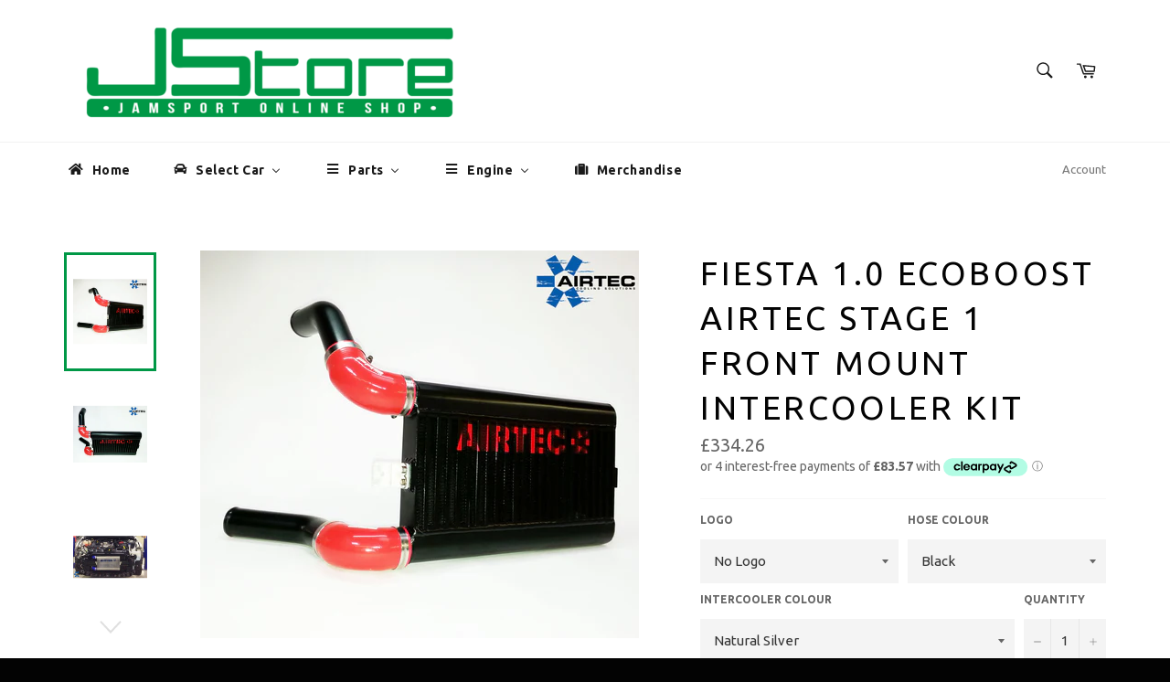

--- FILE ---
content_type: text/html; charset=utf-8
request_url: https://www.jamsportstore.co.uk/products/fiesta-1-0-ecoboost-airtec-stage-1-front-mount-intercooler-kit
body_size: 36761
content:
<!doctype html>
<!--[if IE 9]> <html class="ie9 supports-no-js" lang="en"> <![endif]-->
<!--[if (gt IE 9)|!(IE)]><!--> <html class="supports-no-js" lang="en"> <!--<![endif]-->
<head>

  <meta charset="utf-8">
  <meta http-equiv="X-UA-Compatible" content="IE=edge,chrome=1">
  <meta name="viewport" content="width=device-width,initial-scale=1">
  <meta name="theme-color" content="#ffffff">

  
    <link rel="shortcut icon" href="//www.jamsportstore.co.uk/cdn/shop/t/2/assets/favicon.png?v=79039051941924837241459850574" type="image/png" />
  

  <link rel="canonical" href="https://www.jamsportstore.co.uk/products/fiesta-1-0-ecoboost-airtec-stage-1-front-mount-intercooler-kit">
  <script async src="https://cdn.salesfire.co.uk/code/593b4144-90d9-4ee6-8c60-5e406e642693.js"></script>
  <title>
  Fiesta 1.0 EcoBoost Airtec Stage 1 Front Mount Intercooler Kit &ndash; JamSport Store
  </title>

  
    <meta name="description" content="Fiesta 1.0 EcoBoost Airtec Stage 1 Front Mount Intercooler Kit AIRTEC Front mount Intercooler Features  1 x single pass 50mm core Intercooler with flowed end tanks, this means less welding and a stronger Intercooler Comes with full fitting instructions &amp;amp; pipe work  No cutting bumper with our intercooler kit  Un-Bea">
  

  <!-- /snippets/social-meta-tags.liquid -->


  <meta property="og:type" content="product">
  <meta property="og:title" content="Fiesta 1.0 EcoBoost Airtec Stage 1 Front Mount Intercooler Kit">
  
    <meta property="og:image" content="http://www.jamsportstore.co.uk/cdn/shop/products/4357_grande.jpg?v=1462227495">
    <meta property="og:image:secure_url" content="https://www.jamsportstore.co.uk/cdn/shop/products/4357_grande.jpg?v=1462227495">
  
    <meta property="og:image" content="http://www.jamsportstore.co.uk/cdn/shop/products/4354_grande.jpg?v=1462227497">
    <meta property="og:image:secure_url" content="https://www.jamsportstore.co.uk/cdn/shop/products/4354_grande.jpg?v=1462227497">
  
    <meta property="og:image" content="http://www.jamsportstore.co.uk/cdn/shop/products/4101_grande.jpg?v=1462227498">
    <meta property="og:image:secure_url" content="https://www.jamsportstore.co.uk/cdn/shop/products/4101_grande.jpg?v=1462227498">
  
  <meta property="og:description" content="Fiesta 1.0 EcoBoost Airtec Stage 1 Front Mount Intercooler Kit
AIRTEC Front mount Intercooler Features 

1 x single pass 50mm core Intercooler with flowed end tanks, this means less welding and a stronger Intercooler
Comes with full fitting instructions &amp;amp; pipe work 
No cutting bumper with our intercooler kit 
Un-Beatable value for money
Available in Satin Black or Polished Alloy
Airtec 3 year unlimited mileage warranty
Fitting will take 1-2 hours depending on mechanical skill

Finished In Pro-Series Satin Black or Mirror finish Polished Alloy
Proven vertical 50mm core, runs top to bottom of the end tanks this gives the single pass design intercooler the shortest route for the charged air to pass though, with such a small turbo, the faster the charged air can get in &amp;amp; out the better.
Another great must have with our design is making full use of the hottest part of the intercooler, which is the top section, this is on full show allowing maximum Airflow. Tip, more of the grill can be opened up with Dremel or Drill to allow even more Airflow to the intercooler, we suggest to do this whilst fitting.
 Airtec intercooler will fit 100PS / 125PS / 135PS and 140PS (Red and Black) models">
  <meta property="og:price:amount" content="334.26">
  <meta property="og:price:currency" content="GBP">


  <meta property="og:url" content="https://www.jamsportstore.co.uk/products/fiesta-1-0-ecoboost-airtec-stage-1-front-mount-intercooler-kit">

<meta property="og:site_name" content="JamSport Store">



  <meta name="twitter:site" content="@jamsportracing">


  <meta name="twitter:card" content="summary">


  <meta name="twitter:title" content="Fiesta 1.0 EcoBoost Airtec Stage 1 Front Mount Intercooler Kit">
  <meta name="twitter:description" content="Fiesta 1.0 EcoBoost Airtec Stage 1 Front Mount Intercooler Kit
AIRTEC Front mount Intercooler Features 

1 x single pass 50mm core Intercooler with flowed end tanks, this means less welding and a stro">
  <meta name="twitter:image" content="https://www.jamsportstore.co.uk/cdn/shop/products/4357_large.jpg?v=1462227495">
  <meta name="twitter:image:width" content="480">
  <meta name="twitter:image:height" content="480">



  <link href="//www.jamsportstore.co.uk/cdn/shop/t/2/assets/theme.scss.css?v=136616022639858110601734357940" rel="stylesheet" type="text/css" media="all" />
  
  
  
  <link href="//fonts.googleapis.com/css?family=Ubuntu:400,700" rel="stylesheet" type="text/css" media="all" />


  



  <script>window.performance && window.performance.mark && window.performance.mark('shopify.content_for_header.start');</script><meta id="shopify-digital-wallet" name="shopify-digital-wallet" content="/12364866/digital_wallets/dialog">
<meta name="shopify-checkout-api-token" content="061fe7fb348ebf9a3967a6c02b94669d">
<meta id="in-context-paypal-metadata" data-shop-id="12364866" data-venmo-supported="false" data-environment="production" data-locale="en_US" data-paypal-v4="true" data-currency="GBP">
<link rel="alternate" type="application/json+oembed" href="https://www.jamsportstore.co.uk/products/fiesta-1-0-ecoboost-airtec-stage-1-front-mount-intercooler-kit.oembed">
<script async="async" src="/checkouts/internal/preloads.js?locale=en-GB"></script>
<link rel="preconnect" href="https://shop.app" crossorigin="anonymous">
<script async="async" src="https://shop.app/checkouts/internal/preloads.js?locale=en-GB&shop_id=12364866" crossorigin="anonymous"></script>
<script id="apple-pay-shop-capabilities" type="application/json">{"shopId":12364866,"countryCode":"GB","currencyCode":"GBP","merchantCapabilities":["supports3DS"],"merchantId":"gid:\/\/shopify\/Shop\/12364866","merchantName":"JamSport Store","requiredBillingContactFields":["postalAddress","email","phone"],"requiredShippingContactFields":["postalAddress","email","phone"],"shippingType":"shipping","supportedNetworks":["visa","maestro","masterCard","discover","elo"],"total":{"type":"pending","label":"JamSport Store","amount":"1.00"},"shopifyPaymentsEnabled":true,"supportsSubscriptions":true}</script>
<script id="shopify-features" type="application/json">{"accessToken":"061fe7fb348ebf9a3967a6c02b94669d","betas":["rich-media-storefront-analytics"],"domain":"www.jamsportstore.co.uk","predictiveSearch":true,"shopId":12364866,"locale":"en"}</script>
<script>var Shopify = Shopify || {};
Shopify.shop = "jam-sport-uk.myshopify.com";
Shopify.locale = "en";
Shopify.currency = {"active":"GBP","rate":"1.0"};
Shopify.country = "GB";
Shopify.theme = {"name":"venture","id":111321351,"schema_name":null,"schema_version":null,"theme_store_id":null,"role":"main"};
Shopify.theme.handle = "null";
Shopify.theme.style = {"id":null,"handle":null};
Shopify.cdnHost = "www.jamsportstore.co.uk/cdn";
Shopify.routes = Shopify.routes || {};
Shopify.routes.root = "/";</script>
<script type="module">!function(o){(o.Shopify=o.Shopify||{}).modules=!0}(window);</script>
<script>!function(o){function n(){var o=[];function n(){o.push(Array.prototype.slice.apply(arguments))}return n.q=o,n}var t=o.Shopify=o.Shopify||{};t.loadFeatures=n(),t.autoloadFeatures=n()}(window);</script>
<script>
  window.ShopifyPay = window.ShopifyPay || {};
  window.ShopifyPay.apiHost = "shop.app\/pay";
  window.ShopifyPay.redirectState = null;
</script>
<script id="shop-js-analytics" type="application/json">{"pageType":"product"}</script>
<script defer="defer" async type="module" src="//www.jamsportstore.co.uk/cdn/shopifycloud/shop-js/modules/v2/client.init-shop-cart-sync_IZsNAliE.en.esm.js"></script>
<script defer="defer" async type="module" src="//www.jamsportstore.co.uk/cdn/shopifycloud/shop-js/modules/v2/chunk.common_0OUaOowp.esm.js"></script>
<script type="module">
  await import("//www.jamsportstore.co.uk/cdn/shopifycloud/shop-js/modules/v2/client.init-shop-cart-sync_IZsNAliE.en.esm.js");
await import("//www.jamsportstore.co.uk/cdn/shopifycloud/shop-js/modules/v2/chunk.common_0OUaOowp.esm.js");

  window.Shopify.SignInWithShop?.initShopCartSync?.({"fedCMEnabled":true,"windoidEnabled":true});

</script>
<script>
  window.Shopify = window.Shopify || {};
  if (!window.Shopify.featureAssets) window.Shopify.featureAssets = {};
  window.Shopify.featureAssets['shop-js'] = {"shop-cart-sync":["modules/v2/client.shop-cart-sync_DLOhI_0X.en.esm.js","modules/v2/chunk.common_0OUaOowp.esm.js"],"init-fed-cm":["modules/v2/client.init-fed-cm_C6YtU0w6.en.esm.js","modules/v2/chunk.common_0OUaOowp.esm.js"],"shop-button":["modules/v2/client.shop-button_BCMx7GTG.en.esm.js","modules/v2/chunk.common_0OUaOowp.esm.js"],"shop-cash-offers":["modules/v2/client.shop-cash-offers_BT26qb5j.en.esm.js","modules/v2/chunk.common_0OUaOowp.esm.js","modules/v2/chunk.modal_CGo_dVj3.esm.js"],"init-windoid":["modules/v2/client.init-windoid_B9PkRMql.en.esm.js","modules/v2/chunk.common_0OUaOowp.esm.js"],"init-shop-email-lookup-coordinator":["modules/v2/client.init-shop-email-lookup-coordinator_DZkqjsbU.en.esm.js","modules/v2/chunk.common_0OUaOowp.esm.js"],"shop-toast-manager":["modules/v2/client.shop-toast-manager_Di2EnuM7.en.esm.js","modules/v2/chunk.common_0OUaOowp.esm.js"],"shop-login-button":["modules/v2/client.shop-login-button_BtqW_SIO.en.esm.js","modules/v2/chunk.common_0OUaOowp.esm.js","modules/v2/chunk.modal_CGo_dVj3.esm.js"],"avatar":["modules/v2/client.avatar_BTnouDA3.en.esm.js"],"pay-button":["modules/v2/client.pay-button_CWa-C9R1.en.esm.js","modules/v2/chunk.common_0OUaOowp.esm.js"],"init-shop-cart-sync":["modules/v2/client.init-shop-cart-sync_IZsNAliE.en.esm.js","modules/v2/chunk.common_0OUaOowp.esm.js"],"init-customer-accounts":["modules/v2/client.init-customer-accounts_DenGwJTU.en.esm.js","modules/v2/client.shop-login-button_BtqW_SIO.en.esm.js","modules/v2/chunk.common_0OUaOowp.esm.js","modules/v2/chunk.modal_CGo_dVj3.esm.js"],"init-shop-for-new-customer-accounts":["modules/v2/client.init-shop-for-new-customer-accounts_JdHXxpS9.en.esm.js","modules/v2/client.shop-login-button_BtqW_SIO.en.esm.js","modules/v2/chunk.common_0OUaOowp.esm.js","modules/v2/chunk.modal_CGo_dVj3.esm.js"],"init-customer-accounts-sign-up":["modules/v2/client.init-customer-accounts-sign-up_D6__K_p8.en.esm.js","modules/v2/client.shop-login-button_BtqW_SIO.en.esm.js","modules/v2/chunk.common_0OUaOowp.esm.js","modules/v2/chunk.modal_CGo_dVj3.esm.js"],"checkout-modal":["modules/v2/client.checkout-modal_C_ZQDY6s.en.esm.js","modules/v2/chunk.common_0OUaOowp.esm.js","modules/v2/chunk.modal_CGo_dVj3.esm.js"],"shop-follow-button":["modules/v2/client.shop-follow-button_XetIsj8l.en.esm.js","modules/v2/chunk.common_0OUaOowp.esm.js","modules/v2/chunk.modal_CGo_dVj3.esm.js"],"lead-capture":["modules/v2/client.lead-capture_DvA72MRN.en.esm.js","modules/v2/chunk.common_0OUaOowp.esm.js","modules/v2/chunk.modal_CGo_dVj3.esm.js"],"shop-login":["modules/v2/client.shop-login_ClXNxyh6.en.esm.js","modules/v2/chunk.common_0OUaOowp.esm.js","modules/v2/chunk.modal_CGo_dVj3.esm.js"],"payment-terms":["modules/v2/client.payment-terms_CNlwjfZz.en.esm.js","modules/v2/chunk.common_0OUaOowp.esm.js","modules/v2/chunk.modal_CGo_dVj3.esm.js"]};
</script>
<script>(function() {
  var isLoaded = false;
  function asyncLoad() {
    if (isLoaded) return;
    isLoaded = true;
    var urls = ["\/\/cdn-webstores.webinterpret.com\/common\/js\/webinterpret-loader.js?shop=jam-sport-uk.myshopify.com"];
    for (var i = 0; i < urls.length; i++) {
      var s = document.createElement('script');
      s.type = 'text/javascript';
      s.async = true;
      s.src = urls[i];
      var x = document.getElementsByTagName('script')[0];
      x.parentNode.insertBefore(s, x);
    }
  };
  if(window.attachEvent) {
    window.attachEvent('onload', asyncLoad);
  } else {
    window.addEventListener('load', asyncLoad, false);
  }
})();</script>
<script id="__st">var __st={"a":12364866,"offset":0,"reqid":"f489ce60-23ec-4625-a6e5-ad03669d3ed0-1768559569","pageurl":"www.jamsportstore.co.uk\/products\/fiesta-1-0-ecoboost-airtec-stage-1-front-mount-intercooler-kit","u":"88453927c7a0","p":"product","rtyp":"product","rid":6367526471};</script>
<script>window.ShopifyPaypalV4VisibilityTracking = true;</script>
<script id="captcha-bootstrap">!function(){'use strict';const t='contact',e='account',n='new_comment',o=[[t,t],['blogs',n],['comments',n],[t,'customer']],c=[[e,'customer_login'],[e,'guest_login'],[e,'recover_customer_password'],[e,'create_customer']],r=t=>t.map((([t,e])=>`form[action*='/${t}']:not([data-nocaptcha='true']) input[name='form_type'][value='${e}']`)).join(','),a=t=>()=>t?[...document.querySelectorAll(t)].map((t=>t.form)):[];function s(){const t=[...o],e=r(t);return a(e)}const i='password',u='form_key',d=['recaptcha-v3-token','g-recaptcha-response','h-captcha-response',i],f=()=>{try{return window.sessionStorage}catch{return}},m='__shopify_v',_=t=>t.elements[u];function p(t,e,n=!1){try{const o=window.sessionStorage,c=JSON.parse(o.getItem(e)),{data:r}=function(t){const{data:e,action:n}=t;return t[m]||n?{data:e,action:n}:{data:t,action:n}}(c);for(const[e,n]of Object.entries(r))t.elements[e]&&(t.elements[e].value=n);n&&o.removeItem(e)}catch(o){console.error('form repopulation failed',{error:o})}}const l='form_type',E='cptcha';function T(t){t.dataset[E]=!0}const w=window,h=w.document,L='Shopify',v='ce_forms',y='captcha';let A=!1;((t,e)=>{const n=(g='f06e6c50-85a8-45c8-87d0-21a2b65856fe',I='https://cdn.shopify.com/shopifycloud/storefront-forms-hcaptcha/ce_storefront_forms_captcha_hcaptcha.v1.5.2.iife.js',D={infoText:'Protected by hCaptcha',privacyText:'Privacy',termsText:'Terms'},(t,e,n)=>{const o=w[L][v],c=o.bindForm;if(c)return c(t,g,e,D).then(n);var r;o.q.push([[t,g,e,D],n]),r=I,A||(h.body.append(Object.assign(h.createElement('script'),{id:'captcha-provider',async:!0,src:r})),A=!0)});var g,I,D;w[L]=w[L]||{},w[L][v]=w[L][v]||{},w[L][v].q=[],w[L][y]=w[L][y]||{},w[L][y].protect=function(t,e){n(t,void 0,e),T(t)},Object.freeze(w[L][y]),function(t,e,n,w,h,L){const[v,y,A,g]=function(t,e,n){const i=e?o:[],u=t?c:[],d=[...i,...u],f=r(d),m=r(i),_=r(d.filter((([t,e])=>n.includes(e))));return[a(f),a(m),a(_),s()]}(w,h,L),I=t=>{const e=t.target;return e instanceof HTMLFormElement?e:e&&e.form},D=t=>v().includes(t);t.addEventListener('submit',(t=>{const e=I(t);if(!e)return;const n=D(e)&&!e.dataset.hcaptchaBound&&!e.dataset.recaptchaBound,o=_(e),c=g().includes(e)&&(!o||!o.value);(n||c)&&t.preventDefault(),c&&!n&&(function(t){try{if(!f())return;!function(t){const e=f();if(!e)return;const n=_(t);if(!n)return;const o=n.value;o&&e.removeItem(o)}(t);const e=Array.from(Array(32),(()=>Math.random().toString(36)[2])).join('');!function(t,e){_(t)||t.append(Object.assign(document.createElement('input'),{type:'hidden',name:u})),t.elements[u].value=e}(t,e),function(t,e){const n=f();if(!n)return;const o=[...t.querySelectorAll(`input[type='${i}']`)].map((({name:t})=>t)),c=[...d,...o],r={};for(const[a,s]of new FormData(t).entries())c.includes(a)||(r[a]=s);n.setItem(e,JSON.stringify({[m]:1,action:t.action,data:r}))}(t,e)}catch(e){console.error('failed to persist form',e)}}(e),e.submit())}));const S=(t,e)=>{t&&!t.dataset[E]&&(n(t,e.some((e=>e===t))),T(t))};for(const o of['focusin','change'])t.addEventListener(o,(t=>{const e=I(t);D(e)&&S(e,y())}));const B=e.get('form_key'),M=e.get(l),P=B&&M;t.addEventListener('DOMContentLoaded',(()=>{const t=y();if(P)for(const e of t)e.elements[l].value===M&&p(e,B);[...new Set([...A(),...v().filter((t=>'true'===t.dataset.shopifyCaptcha))])].forEach((e=>S(e,t)))}))}(h,new URLSearchParams(w.location.search),n,t,e,['guest_login'])})(!0,!0)}();</script>
<script integrity="sha256-4kQ18oKyAcykRKYeNunJcIwy7WH5gtpwJnB7kiuLZ1E=" data-source-attribution="shopify.loadfeatures" defer="defer" src="//www.jamsportstore.co.uk/cdn/shopifycloud/storefront/assets/storefront/load_feature-a0a9edcb.js" crossorigin="anonymous"></script>
<script crossorigin="anonymous" defer="defer" src="//www.jamsportstore.co.uk/cdn/shopifycloud/storefront/assets/shopify_pay/storefront-65b4c6d7.js?v=20250812"></script>
<script data-source-attribution="shopify.dynamic_checkout.dynamic.init">var Shopify=Shopify||{};Shopify.PaymentButton=Shopify.PaymentButton||{isStorefrontPortableWallets:!0,init:function(){window.Shopify.PaymentButton.init=function(){};var t=document.createElement("script");t.src="https://www.jamsportstore.co.uk/cdn/shopifycloud/portable-wallets/latest/portable-wallets.en.js",t.type="module",document.head.appendChild(t)}};
</script>
<script data-source-attribution="shopify.dynamic_checkout.buyer_consent">
  function portableWalletsHideBuyerConsent(e){var t=document.getElementById("shopify-buyer-consent"),n=document.getElementById("shopify-subscription-policy-button");t&&n&&(t.classList.add("hidden"),t.setAttribute("aria-hidden","true"),n.removeEventListener("click",e))}function portableWalletsShowBuyerConsent(e){var t=document.getElementById("shopify-buyer-consent"),n=document.getElementById("shopify-subscription-policy-button");t&&n&&(t.classList.remove("hidden"),t.removeAttribute("aria-hidden"),n.addEventListener("click",e))}window.Shopify?.PaymentButton&&(window.Shopify.PaymentButton.hideBuyerConsent=portableWalletsHideBuyerConsent,window.Shopify.PaymentButton.showBuyerConsent=portableWalletsShowBuyerConsent);
</script>
<script data-source-attribution="shopify.dynamic_checkout.cart.bootstrap">document.addEventListener("DOMContentLoaded",(function(){function t(){return document.querySelector("shopify-accelerated-checkout-cart, shopify-accelerated-checkout")}if(t())Shopify.PaymentButton.init();else{new MutationObserver((function(e,n){t()&&(Shopify.PaymentButton.init(),n.disconnect())})).observe(document.body,{childList:!0,subtree:!0})}}));
</script>
<link id="shopify-accelerated-checkout-styles" rel="stylesheet" media="screen" href="https://www.jamsportstore.co.uk/cdn/shopifycloud/portable-wallets/latest/accelerated-checkout-backwards-compat.css" crossorigin="anonymous">
<style id="shopify-accelerated-checkout-cart">
        #shopify-buyer-consent {
  margin-top: 1em;
  display: inline-block;
  width: 100%;
}

#shopify-buyer-consent.hidden {
  display: none;
}

#shopify-subscription-policy-button {
  background: none;
  border: none;
  padding: 0;
  text-decoration: underline;
  font-size: inherit;
  cursor: pointer;
}

#shopify-subscription-policy-button::before {
  box-shadow: none;
}

      </style>

<script>window.performance && window.performance.mark && window.performance.mark('shopify.content_for_header.end');</script>

  
  
<!-- BEGIN app block: shopify://apps/buddha-mega-menu-navigation/blocks/megamenu/dbb4ce56-bf86-4830-9b3d-16efbef51c6f -->
<script>
        var productImageAndPrice = [],
            collectionImages = [],
            articleImages = [],
            mmLivIcons = false,
            mmFlipClock = false,
            mmFixesUseJquery = false,
            mmNumMMI = 5,
            mmSchemaTranslation = {},
            mmMenuStrings =  {"menuStrings":{"default":{"Home":"Home","Select Car":"Select Car","Abarth":"Abarth","500":"500","Audi":"Audi","BMW":"BMW","M2 Competition":"M2 Competition","M2 (N55)":"M2 (N55)","M3 /M4 (F80/82)":"M3 /M4 (F80/82)","Ford":"Ford","Escort":"Escort","Series 1 Escort RS Turbo":"Series 1 Escort RS Turbo","Series 2 Escort RS Turbo":"Series 2 Escort RS Turbo","Fiesta":"Fiesta","MK3 Fiesta RS Turbo":"MK3 Fiesta RS Turbo","MK5 Fiesta Zetec S":"MK5 Fiesta Zetec S","MK6 Fiesta ST150":"MK6 Fiesta ST150","MK6 Fiesta Zetec S":"MK6 Fiesta Zetec S","MK7 Fiesta 1.0 EcoBoost":"MK7 Fiesta 1.0 EcoBoost","MK7 Fiesta 1.6 Zetec S":"MK7 Fiesta 1.6 Zetec S","MK7 Fiesta ST180":"MK7 Fiesta ST180","MK8 Fiesta 1.0 EcoBoost":"MK8 Fiesta 1.0 EcoBoost","MK8 Fiesta ST":"MK8 Fiesta ST","Focus":"Focus","MK1 Focus ST":"MK1 Focus ST","MK1 Focus RS":"MK1 Focus RS","MK2 Focus ST":"MK2 Focus ST","MK2 Focus RS":"MK2 Focus RS","Brakes":"Brakes","MK3 Focus ST":"MK3 Focus ST","MK3 Focus RS":"MK3 Focus RS","Mk4 Focus ST":"Mk4 Focus ST","Mustang":"Mustang","Mustang 2.3 EcoBoost":"Mustang 2.3 EcoBoost","Mustang 5.0 V8":"Mustang 5.0 V8","Honda":"Honda","Civic":"Civic","Civic Type R EP3":"Civic Type R EP3","Civic Type R FD2":"Civic Type R FD2","Mini":"Mini","Gen 1 R50-53":"Gen 1 R50-53","Gen 2 R56":"Gen 2 R56","Gen 3 F56":"Gen 3 F56","Renault":"Renault","Clio":"Clio","Clio 2 RS 172 | 182":"Clio 2 RS 172 | 182","Clio 3 RS 197 | 200 | R27":"Clio 3 RS 197 | 200 | R27","Clio 4 RS 200 EDC":"Clio 4 RS 200 EDC","Megane":"Megane","Megane 2 RS 175 | 225 | R26 | R26.R":"Megane 2 RS 175 | 225 | R26 | R26.R","Megane 3 RS 250 | 265 | 275 inc. Cup & Trophy":"Megane 3 RS 250 | 265 | 275 inc. Cup & Trophy","Volkswagen":"Volkswagen","Parts":"Parts","Brake Discs":"Brake Discs","Brake Kits":"Brake Kits","Brake Lines":"Brake Lines","Brake Pads":"Brake Pads","Brands":"Brands","Airtec":"Airtec","Auto Specialists":"Auto Specialists","BC Racing":"BC Racing","Bilstein":"Bilstein","Boomba":"Boomba","Ferodo":"Ferodo","Forge":"Forge","Full Race":"Full Race","Goodridge":"Goodridge","H&R":"H&R","ITG":"ITG","JS Performance":"JS Performance","Milltech":"Milltech","Piper Cams":"Piper Cams","Powerflex":"Powerflex","Scorpion":"Scorpion","Summit":"Summit","Triple R Composites":"Triple R Composites","TTV Racing":"TTV Racing","Turbosmart":"Turbosmart","V-Maxx":"V-Maxx","Xtreme Performance Clutch":"Xtreme Performance Clutch","Bushes":"Bushes","SuperPro Bushes":"SuperPro Bushes","Cleaning/Detailing":"Cleaning/Detailing","Cooling":"Cooling","Intercoolers":"Intercoolers","Radiators":"Radiators","ECUs":"ECUs","All ECUs":"All ECUs","ECUMaster":"ECUMaster","Engine Components":"Engine Components","Bearings":"Bearings","Camshafts":"Camshafts","Con Rods":"Con Rods","Crankshafts":"Crankshafts","Engine Studs":"Engine Studs","Pistons":"Pistons","Valve Springs":"Valve Springs","Valves":"Valves","Exhausts":"Exhausts","Exhaust Components":"Exhaust Components","Exhaust Systems":"Exhaust Systems","Manifolds":"Manifolds","Exterior Accessories":"Exterior Accessories","Fuelling":"Fuelling","Fuel Pumps":"Fuel Pumps","Fuelling Components":"Fuelling Components","Injectors":"Injectors","Induction":"Induction","Induction Kits":"Induction Kits","Panel Filters":"Panel Filters","Universal Filters":"Universal Filters","Instrumentation":"Instrumentation","Interior Accessories":"Interior Accessories","Oils & Lubricants":"Oils & Lubricants","All Oils & Lubricants":"All Oils & Lubricants","Rock Oil":"Rock Oil","Plumbing":"Plumbing","Seats":"Seats","Silicone Hoses":"Silicone Hoses","Hose Kits":"Hose Kits","Universal Hoses":"Universal Hoses","Superchargers":"Superchargers","Suspension":"Suspension","Coilovers":"Coilovers","Dampers & Kits":"Dampers & Kits","Lowering Springs":"Lowering Springs","Transmission":"Transmission","Clutches":"Clutches","Differentials":"Differentials","Gearboxes":"Gearboxes","Quickshifts":"Quickshifts","Tuning Packages":"Tuning Packages","Fiesta Mk7 1.0 Ecoboost":"Fiesta Mk7 1.0 Ecoboost","Stage 1":"Stage 1","Stage 2":"Stage 2","Stage 3":"Stage 3","Ultimate":"Ultimate","Turbos":"Turbos","Hybrid Turbos":"Hybrid Turbos","Performance Turbos":"Performance Turbos","Standard Turbos":"Standard Turbos","Turbo Accessories/Components":"Turbo Accessories/Components","Engine":"Engine","Duratec 2.0,2.3,2.5":"Duratec 2.0,2.3,2.5","CVH 1.6":"CVH 1.6","Duratec I5 5cyl":"Duratec I5 5cyl","Sigma 1.6":"Sigma 1.6","Zetec 2.0":"Zetec 2.0","Ecoboost 1.6":"Ecoboost 1.6","Ecoboost 2.0/2.3":"Ecoboost 2.0/2.3","F4R":"F4R","K20":"K20","Merchandise":"Merchandise"}},"additional":{"default":{"Add to cart":"Add to cart","Sold out":"Sold out","JUST ADDED TO YOUR CART":"JUST ADDED TO YOUR CART","OUT OF STOCK":"OUT OF STOCK","View Cart":"View Cart"}}} ,
            mmShopLocale = "en",
            mmShopLocaleCollectionsRoute = "/collections",
            mmSchemaDesignJSON = [{"action":"menu-select","value":"main-menu"},{"action":"design","setting":"button_background_hover_color","value":"#0d8781"},{"action":"design","setting":"button_background_color","value":"#0da19a"},{"action":"design","setting":"link_color","value":"#4e4e4e"},{"action":"design","setting":"background_color","value":"#ffffff"},{"action":"design","setting":"button_text_hover_color","value":"#ffffff"},{"action":"design","setting":"button_text_color","value":"#ffffff"},{"action":"design","setting":"font_size","value":"13px"},{"action":"design","setting":"text_color","value":"#222222"},{"action":"design","setting":"vertical_text_color","value":"#ffffff"},{"action":"design","setting":"vertical_link_color","value":"#ffffff"},{"action":"design","setting":"vertical_font_size","value":"13px"},{"action":"design","setting":"link_hover_color","value":"#009846"},{"action":"design","setting":"vertical_link_hover_color","value":"#009846"},{"action":"design","setting":"background_hover_color","value":"#f1f1f1"}],
            mmDomChangeSkipUl = "",
            buddhaMegaMenuShop = "jam-sport-uk.myshopify.com",
            mmWireframeCompression = "0",
            mmExtensionAssetUrl = "https://cdn.shopify.com/extensions/019abe06-4a3f-7763-88da-170e1b54169b/mega-menu-151/assets/";var bestSellersHTML = '';var newestProductsHTML = '';/* get link lists api */
        var linkLists={"main-menu" : {"title":"Main menu", "items":["/",]},"footer" : {"title":"Footer menu", "items":["/search","/pages/about-us",]},"vehicle" : {"title":"Vehicle", "items":["/collections/audi","/collections/bmw","/collections/ford","/collections/honda","/collections/renault","/collections/volkswagen",]},"ecus" : {"title":"ECUs", "items":["/collections/ecumaster",]},"ford" : {"title":"Ford", "items":["/collections/ford-escort","/collections/fiesta","/collections/ford-focus","/collections/ford-mustang",]},"fiesta" : {"title":"Fiesta", "items":["/collections/ford-mk3-fiesta-rs-turbo","/collections/ford-mk5-fiesta-zetec-s","/collections/ford-mk6-fiesta-zetec-s","/collections/ford-fiesta-mk6-st150","/collections/ford-mk7-fiesta-1-0-ecoboost","/collections/ford-fiesta-mk7","/collections/mk8-fiesta-1-0-ecoboost","/collections/mk8-fiesta-st",]},"focus" : {"title":"Focus", "items":["/collections/ford-focus-rs-mk1","/collections/ford-mk1-focus-st","/collections/ford-focus-rs-mk2","/collections/ford-mk2-focus-st","/collections/ford-focus-mk3","/collections/ford-mk3-focus-st-ecoboost",]},"mustang" : {"title":"Mustang", "items":["/collections/ford-mustang-2-3-ecoboost","/collections/ford-mustang-5-0-v8",]},"clio" : {"title":"Clio", "items":["/collections/renault-clio-172-182","/collections/renault-clio-3-rs-197-200-r27","/collections/clio-4-rs-200-edc",]},"civic" : {"title":"Civic", "items":["/collections/honda-civic-type-r-ep3","/collections/honda-civic-type-r-fd2",]},"honda" : {"title":"Honda", "items":["/collections/honda-civic",]},"renault" : {"title":"Renault", "items":["/collections/renault-clio","/collections/renault-megane",]},"escort" : {"title":"Escort", "items":["/collections/ford-series-1-escort-rs-turbo","/collections/ford-series-2-escort-rs-turbo",]},"megane" : {"title":"Megane", "items":["/collections/renault-megane-2-rs-175-225-r26-r26-r","/collections/renault-megane-3-rs-250-265-275-inc-cup-trophy",]},"brands" : {"title":"Brands", "items":["/collections/airtec","/collections/auto-specialists","/collections/bc-racing","/collections/bilstein","/collections/boomba","/collections/ferodo","/collections/goodridge","/collections/milltech","/collections/summit","/collections/forge","/collections/full-race","/collections/h-r","/collections/itg","/collections/js-performance","/collections/piper-cams","/collections/powerflex","/collections/triple-r-composites","/collections/ttv-racing","/collections/turbosmart","/collections/v-maxx","/collections/xtreme-performance-clutch",]},"engine" : {"title":"Ford", "items":["https://www.jamsportstore.co.uk/collections/duratec-2-0-2-3-2-5","https://www.jamsportstore.co.uk/collections/cvh-1-6","https://www.jamsportstore.co.uk/collections/duratec-i5-5cyl","https://www.jamsportstore.co.uk/collections/sigma-1-6","https://www.jamsportstore.co.uk/collections/zetec-2-0","https://www.jamsportstore.co.uk/collections/ecoboost-1-6","https://www.jamsportstore.co.uk/collections/ecoboost-2-0-2-3",]},"renault-1" : {"title":"Renault", "items":["https://www.jamsportstore.co.uk/collections/f4r",]},"honda-1" : {"title":"Honda", "items":["https://www.jamsportstore.co.uk/collections/k20",]},"bmw" : {"title":"BMW", "items":["/collections/m2-competition","/collections/m2-n55","/collections/m3-m4-f80-82",]},"cleaning-detailing" : {"title":"Cleaning/Detailing", "items":["/collections/cleaning-detailing",]},"latitude-roof-tent" : {"title":"Latitude Roof Tent", "items":["/collections/latitude-roof-tents",]},"customer-account-main-menu" : {"title":"Customer account main menu", "items":["/","https://shopify.com/12364866/account/orders?locale=en&amp;region_country=GB",]},};/*ENDPARSE*/

        

        /* set product prices *//* get the collection images *//* get the article images *//* customer fixes */
        var mmThemeFixesAfter = function(){ if (tempMenuObject.u.querySelector(".site-nav--active.buddha-menu-item") == null) { mmForEach(tempMenuObject.u, ".buddha-menu-item", function(el){ el.classList.add("site-nav--active"); }); } mmAddStyle(" .horizontal-mega-menu { white-space: normal; } ", "themeScript"); }; 
        

        var mmWireframe = {"html" : "<li class=\"buddha-menu-item\" itemId=\"kcK56\"  ><a data-href=\"/\" href=\"/\" aria-label=\"Home\" data-no-instant=\"\" onclick=\"mmGoToPage(this, event); return false;\"  ><i class=\"mm-icon static fa fa-home\" aria-hidden=\"true\"></i><span class=\"mm-title\">Home</span></a></li><li class=\"buddha-menu-item\" itemId=\"MANL5\"  ><a data-href=\"no-link\" href=\"#\" rel=\"nofollow\" aria-label=\"Select Car\" data-no-instant=\"\" onclick=\"return toggleSubmenu(this);\"  ><i class=\"mm-icon static fa fa-car\" aria-hidden=\"true\"></i><span class=\"mm-title\">Select Car</span><i class=\"mm-arrow mm-angle-down\" aria-hidden=\"true\"></i><span class=\"toggle-menu-btn\" style=\"display:none;\" title=\"Toggle menu\" onclick=\"return toggleSubmenu(this)\"><span class=\"mm-arrow-icon\"><span class=\"bar-one\"></span><span class=\"bar-two\"></span></span></span></a><ul class=\"mm-submenu tree  small \"><li data-href=\"/collections/abarth\" href=\"/collections/abarth\" aria-label=\"Abarth\" data-no-instant=\"\" onclick=\"mmGoToPage(this, event); return false;\"  ><a data-href=\"/collections/abarth\" href=\"/collections/abarth\" aria-label=\"Abarth\" data-no-instant=\"\" onclick=\"mmGoToPage(this, event); return false;\"  ><span class=\"mm-title\">Abarth</span><i class=\"mm-arrow mm-angle-down\" aria-hidden=\"true\"></i><span class=\"toggle-menu-btn\" style=\"display:none;\" title=\"Toggle menu\" onclick=\"return toggleSubmenu(this)\"><span class=\"mm-arrow-icon\"><span class=\"bar-one\"></span><span class=\"bar-two\"></span></span></span></a><ul class=\"mm-submenu tree  small mm-last-level\"><li data-href=\"/collections/abarth-500\" href=\"/collections/abarth-500\" aria-label=\"500\" data-no-instant=\"\" onclick=\"mmGoToPage(this, event); return false;\"  ><a data-href=\"/collections/abarth-500\" href=\"/collections/abarth-500\" aria-label=\"500\" data-no-instant=\"\" onclick=\"mmGoToPage(this, event); return false;\"  ><span class=\"mm-title\">500</span></a></li></ul></li><li data-href=\"/collections/audi\" href=\"/collections/audi\" aria-label=\"Audi\" data-no-instant=\"\" onclick=\"mmGoToPage(this, event); return false;\"  ><a data-href=\"/collections/audi\" href=\"/collections/audi\" aria-label=\"Audi\" data-no-instant=\"\" onclick=\"mmGoToPage(this, event); return false;\"  ><span class=\"mm-title\">Audi</span></a></li><li data-href=\"/collections/bmw\" href=\"/collections/bmw\" aria-label=\"BMW\" data-no-instant=\"\" onclick=\"mmGoToPage(this, event); return false;\"  ><a data-href=\"/collections/bmw\" href=\"/collections/bmw\" aria-label=\"BMW\" data-no-instant=\"\" onclick=\"mmGoToPage(this, event); return false;\"  ><span class=\"mm-title\">BMW</span><i class=\"mm-arrow mm-angle-down\" aria-hidden=\"true\"></i><span class=\"toggle-menu-btn\" style=\"display:none;\" title=\"Toggle menu\" onclick=\"return toggleSubmenu(this)\"><span class=\"mm-arrow-icon\"><span class=\"bar-one\"></span><span class=\"bar-two\"></span></span></span></a><ul class=\"mm-submenu tree  small mm-last-level\"><li data-href=\"/collections/m2-competition\" href=\"/collections/m2-competition\" aria-label=\"M2 Competition\" data-no-instant=\"\" onclick=\"mmGoToPage(this, event); return false;\"  ><a data-href=\"/collections/m2-competition\" href=\"/collections/m2-competition\" aria-label=\"M2 Competition\" data-no-instant=\"\" onclick=\"mmGoToPage(this, event); return false;\"  ><span class=\"mm-title\">M2 Competition</span></a></li><li data-href=\"/collections/m2-n55\" href=\"/collections/m2-n55\" aria-label=\"M2 (N55)\" data-no-instant=\"\" onclick=\"mmGoToPage(this, event); return false;\"  ><a data-href=\"/collections/m2-n55\" href=\"/collections/m2-n55\" aria-label=\"M2 (N55)\" data-no-instant=\"\" onclick=\"mmGoToPage(this, event); return false;\"  ><span class=\"mm-title\">M2 (N55)</span></a></li><li data-href=\"/collections/m3-m4-f80-82\" href=\"/collections/m3-m4-f80-82\" aria-label=\"M3 /M4 (F80/82)\" data-no-instant=\"\" onclick=\"mmGoToPage(this, event); return false;\"  ><a data-href=\"/collections/m3-m4-f80-82\" href=\"/collections/m3-m4-f80-82\" aria-label=\"M3 /M4 (F80/82)\" data-no-instant=\"\" onclick=\"mmGoToPage(this, event); return false;\"  ><span class=\"mm-title\">M3 /M4 (F80/82)</span></a></li></ul></li><li data-href=\"/collections/ford\" href=\"/collections/ford\" aria-label=\"Ford\" data-no-instant=\"\" onclick=\"mmGoToPage(this, event); return false;\"  ><a data-href=\"/collections/ford\" href=\"/collections/ford\" aria-label=\"Ford\" data-no-instant=\"\" onclick=\"mmGoToPage(this, event); return false;\"  ><span class=\"mm-title\">Ford</span><i class=\"mm-arrow mm-angle-down\" aria-hidden=\"true\"></i><span class=\"toggle-menu-btn\" style=\"display:none;\" title=\"Toggle menu\" onclick=\"return toggleSubmenu(this)\"><span class=\"mm-arrow-icon\"><span class=\"bar-one\"></span><span class=\"bar-two\"></span></span></span></a><ul class=\"mm-submenu tree  small \"><li data-href=\"/collections/ford-escort\" href=\"/collections/ford-escort\" aria-label=\"Escort\" data-no-instant=\"\" onclick=\"mmGoToPage(this, event); return false;\"  ><a data-href=\"/collections/ford-escort\" href=\"/collections/ford-escort\" aria-label=\"Escort\" data-no-instant=\"\" onclick=\"mmGoToPage(this, event); return false;\"  ><span class=\"mm-title\">Escort</span><i class=\"mm-arrow mm-angle-down\" aria-hidden=\"true\"></i><span class=\"toggle-menu-btn\" style=\"display:none;\" title=\"Toggle menu\" onclick=\"return toggleSubmenu(this)\"><span class=\"mm-arrow-icon\"><span class=\"bar-one\"></span><span class=\"bar-two\"></span></span></span></a><ul class=\"mm-submenu tree  small mm-last-level\"><li data-href=\"/collections/ford-series-1-escort-rs-turbo\" href=\"/collections/ford-series-1-escort-rs-turbo\" aria-label=\"Series 1 Escort RS Turbo\" data-no-instant=\"\" onclick=\"mmGoToPage(this, event); return false;\"  ><a data-href=\"/collections/ford-series-1-escort-rs-turbo\" href=\"/collections/ford-series-1-escort-rs-turbo\" aria-label=\"Series 1 Escort RS Turbo\" data-no-instant=\"\" onclick=\"mmGoToPage(this, event); return false;\"  ><span class=\"mm-title\">Series 1 Escort RS Turbo</span></a></li><li data-href=\"/collections/ford-series-2-escort-rs-turbo\" href=\"/collections/ford-series-2-escort-rs-turbo\" aria-label=\"Series 2 Escort RS Turbo\" data-no-instant=\"\" onclick=\"mmGoToPage(this, event); return false;\"  ><a data-href=\"/collections/ford-series-2-escort-rs-turbo\" href=\"/collections/ford-series-2-escort-rs-turbo\" aria-label=\"Series 2 Escort RS Turbo\" data-no-instant=\"\" onclick=\"mmGoToPage(this, event); return false;\"  ><span class=\"mm-title\">Series 2 Escort RS Turbo</span></a></li></ul></li><li data-href=\"/collections/fiesta\" href=\"/collections/fiesta\" aria-label=\"Fiesta\" data-no-instant=\"\" onclick=\"mmGoToPage(this, event); return false;\"  ><a data-href=\"/collections/fiesta\" href=\"/collections/fiesta\" aria-label=\"Fiesta\" data-no-instant=\"\" onclick=\"mmGoToPage(this, event); return false;\"  ><span class=\"mm-title\">Fiesta</span><i class=\"mm-arrow mm-angle-down\" aria-hidden=\"true\"></i><span class=\"toggle-menu-btn\" style=\"display:none;\" title=\"Toggle menu\" onclick=\"return toggleSubmenu(this)\"><span class=\"mm-arrow-icon\"><span class=\"bar-one\"></span><span class=\"bar-two\"></span></span></span></a><ul class=\"mm-submenu tree  small mm-last-level\"><li data-href=\"/collections/ford-mk3-fiesta-rs-turbo\" href=\"/collections/ford-mk3-fiesta-rs-turbo\" aria-label=\"MK3 Fiesta RS Turbo\" data-no-instant=\"\" onclick=\"mmGoToPage(this, event); return false;\"  ><a data-href=\"/collections/ford-mk3-fiesta-rs-turbo\" href=\"/collections/ford-mk3-fiesta-rs-turbo\" aria-label=\"MK3 Fiesta RS Turbo\" data-no-instant=\"\" onclick=\"mmGoToPage(this, event); return false;\"  ><span class=\"mm-title\">MK3 Fiesta RS Turbo</span></a></li><li data-href=\"/collections/ford-mk5-fiesta-zetec-s\" href=\"/collections/ford-mk5-fiesta-zetec-s\" aria-label=\"MK5 Fiesta Zetec S\" data-no-instant=\"\" onclick=\"mmGoToPage(this, event); return false;\"  ><a data-href=\"/collections/ford-mk5-fiesta-zetec-s\" href=\"/collections/ford-mk5-fiesta-zetec-s\" aria-label=\"MK5 Fiesta Zetec S\" data-no-instant=\"\" onclick=\"mmGoToPage(this, event); return false;\"  ><span class=\"mm-title\">MK5 Fiesta Zetec S</span></a></li><li data-href=\"/collections/ford-fiesta-mk6-st150\" href=\"/collections/ford-fiesta-mk6-st150\" aria-label=\"MK6 Fiesta ST150\" data-no-instant=\"\" onclick=\"mmGoToPage(this, event); return false;\"  ><a data-href=\"/collections/ford-fiesta-mk6-st150\" href=\"/collections/ford-fiesta-mk6-st150\" aria-label=\"MK6 Fiesta ST150\" data-no-instant=\"\" onclick=\"mmGoToPage(this, event); return false;\"  ><span class=\"mm-title\">MK6 Fiesta ST150</span></a></li><li data-href=\"/collections/ford-mk6-fiesta-zetec-s\" href=\"/collections/ford-mk6-fiesta-zetec-s\" aria-label=\"MK6 Fiesta Zetec S\" data-no-instant=\"\" onclick=\"mmGoToPage(this, event); return false;\"  ><a data-href=\"/collections/ford-mk6-fiesta-zetec-s\" href=\"/collections/ford-mk6-fiesta-zetec-s\" aria-label=\"MK6 Fiesta Zetec S\" data-no-instant=\"\" onclick=\"mmGoToPage(this, event); return false;\"  ><span class=\"mm-title\">MK6 Fiesta Zetec S</span></a></li><li data-href=\"/collections/ford-mk7-fiesta-1-0-ecoboost\" href=\"/collections/ford-mk7-fiesta-1-0-ecoboost\" aria-label=\"MK7 Fiesta 1.0 EcoBoost\" data-no-instant=\"\" onclick=\"mmGoToPage(this, event); return false;\"  ><a data-href=\"/collections/ford-mk7-fiesta-1-0-ecoboost\" href=\"/collections/ford-mk7-fiesta-1-0-ecoboost\" aria-label=\"MK7 Fiesta 1.0 EcoBoost\" data-no-instant=\"\" onclick=\"mmGoToPage(this, event); return false;\"  ><span class=\"mm-title\">MK7 Fiesta 1.0 EcoBoost</span></a></li><li data-href=\"/collections/ford-mk7-fiesta-1-6-zetec-s\" href=\"/collections/ford-mk7-fiesta-1-6-zetec-s\" aria-label=\"MK7 Fiesta 1.6 Zetec S\" data-no-instant=\"\" onclick=\"mmGoToPage(this, event); return false;\"  ><a data-href=\"/collections/ford-mk7-fiesta-1-6-zetec-s\" href=\"/collections/ford-mk7-fiesta-1-6-zetec-s\" aria-label=\"MK7 Fiesta 1.6 Zetec S\" data-no-instant=\"\" onclick=\"mmGoToPage(this, event); return false;\"  ><span class=\"mm-title\">MK7 Fiesta 1.6 Zetec S</span></a></li><li data-href=\"/collections/ford-fiesta-mk7\" href=\"/collections/ford-fiesta-mk7\" aria-label=\"MK7 Fiesta ST180\" data-no-instant=\"\" onclick=\"mmGoToPage(this, event); return false;\"  ><a data-href=\"/collections/ford-fiesta-mk7\" href=\"/collections/ford-fiesta-mk7\" aria-label=\"MK7 Fiesta ST180\" data-no-instant=\"\" onclick=\"mmGoToPage(this, event); return false;\"  ><span class=\"mm-title\">MK7 Fiesta ST180</span></a></li><li data-href=\"/collections/mk8-fiesta-1-0-ecoboost\" href=\"/collections/mk8-fiesta-1-0-ecoboost\" aria-label=\"MK8 Fiesta 1.0 EcoBoost\" data-no-instant=\"\" onclick=\"mmGoToPage(this, event); return false;\"  ><a data-href=\"/collections/mk8-fiesta-1-0-ecoboost\" href=\"/collections/mk8-fiesta-1-0-ecoboost\" aria-label=\"MK8 Fiesta 1.0 EcoBoost\" data-no-instant=\"\" onclick=\"mmGoToPage(this, event); return false;\"  ><span class=\"mm-title\">MK8 Fiesta 1.0 EcoBoost</span></a></li><li data-href=\"/collections/mk8-fiesta-st\" href=\"/collections/mk8-fiesta-st\" aria-label=\"MK8 Fiesta ST\" data-no-instant=\"\" onclick=\"mmGoToPage(this, event); return false;\"  ><a data-href=\"/collections/mk8-fiesta-st\" href=\"/collections/mk8-fiesta-st\" aria-label=\"MK8 Fiesta ST\" data-no-instant=\"\" onclick=\"mmGoToPage(this, event); return false;\"  ><span class=\"mm-title\">MK8 Fiesta ST</span></a></li></ul></li><li data-href=\"/collections/ford-focus\" href=\"/collections/ford-focus\" aria-label=\"Focus\" data-no-instant=\"\" onclick=\"mmGoToPage(this, event); return false;\"  ><a data-href=\"/collections/ford-focus\" href=\"/collections/ford-focus\" aria-label=\"Focus\" data-no-instant=\"\" onclick=\"mmGoToPage(this, event); return false;\"  ><span class=\"mm-title\">Focus</span><i class=\"mm-arrow mm-angle-down\" aria-hidden=\"true\"></i><span class=\"toggle-menu-btn\" style=\"display:none;\" title=\"Toggle menu\" onclick=\"return toggleSubmenu(this)\"><span class=\"mm-arrow-icon\"><span class=\"bar-one\"></span><span class=\"bar-two\"></span></span></span></a><ul class=\"mm-submenu tree  small \"><li data-href=\"/collections/ford-mk1-focus-st\" href=\"/collections/ford-mk1-focus-st\" aria-label=\"MK1 Focus ST\" data-no-instant=\"\" onclick=\"mmGoToPage(this, event); return false;\"  ><a data-href=\"/collections/ford-mk1-focus-st\" href=\"/collections/ford-mk1-focus-st\" aria-label=\"MK1 Focus ST\" data-no-instant=\"\" onclick=\"mmGoToPage(this, event); return false;\"  ><span class=\"mm-title\">MK1 Focus ST</span></a></li><li data-href=\"/collections/ford-focus-rs-mk1\" href=\"/collections/ford-focus-rs-mk1\" aria-label=\"MK1 Focus RS\" data-no-instant=\"\" onclick=\"mmGoToPage(this, event); return false;\"  ><a data-href=\"/collections/ford-focus-rs-mk1\" href=\"/collections/ford-focus-rs-mk1\" aria-label=\"MK1 Focus RS\" data-no-instant=\"\" onclick=\"mmGoToPage(this, event); return false;\"  ><span class=\"mm-title\">MK1 Focus RS</span></a></li><li data-href=\"/collections/ford-mk2-focus-st\" href=\"/collections/ford-mk2-focus-st\" aria-label=\"MK2 Focus ST\" data-no-instant=\"\" onclick=\"mmGoToPage(this, event); return false;\"  ><a data-href=\"/collections/ford-mk2-focus-st\" href=\"/collections/ford-mk2-focus-st\" aria-label=\"MK2 Focus ST\" data-no-instant=\"\" onclick=\"mmGoToPage(this, event); return false;\"  ><span class=\"mm-title\">MK2 Focus ST</span></a></li><li data-href=\"/collections/ford-focus-rs-mk2\" href=\"/collections/ford-focus-rs-mk2\" aria-label=\"MK2 Focus RS\" data-no-instant=\"\" onclick=\"mmGoToPage(this, event); return false;\"  ><a data-href=\"/collections/ford-focus-rs-mk2\" href=\"/collections/ford-focus-rs-mk2\" aria-label=\"MK2 Focus RS\" data-no-instant=\"\" onclick=\"mmGoToPage(this, event); return false;\"  ><span class=\"mm-title\">MK2 Focus RS</span><i class=\"mm-arrow mm-angle-down\" aria-hidden=\"true\"></i><span class=\"toggle-menu-btn\" style=\"display:none;\" title=\"Toggle menu\" onclick=\"return toggleSubmenu(this)\"><span class=\"mm-arrow-icon\"><span class=\"bar-one\"></span><span class=\"bar-two\"></span></span></span></a><ul class=\"mm-submenu tree  small mm-last-level\"><li data-href=\"/\" href=\"/\" aria-label=\"Brakes\" data-no-instant=\"\" onclick=\"mmGoToPage(this, event); return false;\"  ><a data-href=\"/\" href=\"/\" aria-label=\"Brakes\" data-no-instant=\"\" onclick=\"mmGoToPage(this, event); return false;\"  ><span class=\"mm-title\">Brakes</span></a></li></ul></li><li data-href=\"/collections/ford-mk3-focus-st-ecoboost\" href=\"/collections/ford-mk3-focus-st-ecoboost\" aria-label=\"MK3 Focus ST\" data-no-instant=\"\" onclick=\"mmGoToPage(this, event); return false;\"  ><a data-href=\"/collections/ford-mk3-focus-st-ecoboost\" href=\"/collections/ford-mk3-focus-st-ecoboost\" aria-label=\"MK3 Focus ST\" data-no-instant=\"\" onclick=\"mmGoToPage(this, event); return false;\"  ><span class=\"mm-title\">MK3 Focus ST</span></a></li><li data-href=\"/collections/ford-focus-mk3\" href=\"/collections/ford-focus-mk3\" aria-label=\"MK3 Focus RS\" data-no-instant=\"\" onclick=\"mmGoToPage(this, event); return false;\"  ><a data-href=\"/collections/ford-focus-mk3\" href=\"/collections/ford-focus-mk3\" aria-label=\"MK3 Focus RS\" data-no-instant=\"\" onclick=\"mmGoToPage(this, event); return false;\"  ><span class=\"mm-title\">MK3 Focus RS</span></a></li><li data-href=\"/collections/mk4-focus-st\" href=\"/collections/mk4-focus-st\" aria-label=\"Mk4 Focus ST\" data-no-instant=\"\" onclick=\"mmGoToPage(this, event); return false;\"  ><a data-href=\"/collections/mk4-focus-st\" href=\"/collections/mk4-focus-st\" aria-label=\"Mk4 Focus ST\" data-no-instant=\"\" onclick=\"mmGoToPage(this, event); return false;\"  ><span class=\"mm-title\">Mk4 Focus ST</span></a></li></ul></li><li data-href=\"/collections/ford-mustang\" href=\"/collections/ford-mustang\" aria-label=\"Mustang\" data-no-instant=\"\" onclick=\"mmGoToPage(this, event); return false;\"  ><a data-href=\"/collections/ford-mustang\" href=\"/collections/ford-mustang\" aria-label=\"Mustang\" data-no-instant=\"\" onclick=\"mmGoToPage(this, event); return false;\"  ><span class=\"mm-title\">Mustang</span><i class=\"mm-arrow mm-angle-down\" aria-hidden=\"true\"></i><span class=\"toggle-menu-btn\" style=\"display:none;\" title=\"Toggle menu\" onclick=\"return toggleSubmenu(this)\"><span class=\"mm-arrow-icon\"><span class=\"bar-one\"></span><span class=\"bar-two\"></span></span></span></a><ul class=\"mm-submenu tree  small mm-last-level\"><li data-href=\"/collections/ford-mustang-2-3-ecoboost\" href=\"/collections/ford-mustang-2-3-ecoboost\" aria-label=\"Mustang 2.3 EcoBoost\" data-no-instant=\"\" onclick=\"mmGoToPage(this, event); return false;\"  ><a data-href=\"/collections/ford-mustang-2-3-ecoboost\" href=\"/collections/ford-mustang-2-3-ecoboost\" aria-label=\"Mustang 2.3 EcoBoost\" data-no-instant=\"\" onclick=\"mmGoToPage(this, event); return false;\"  ><span class=\"mm-title\">Mustang 2.3 EcoBoost</span></a></li><li data-href=\"/collections/ford-mustang-5-0-v8\" href=\"/collections/ford-mustang-5-0-v8\" aria-label=\"Mustang 5.0 V8\" data-no-instant=\"\" onclick=\"mmGoToPage(this, event); return false;\"  ><a data-href=\"/collections/ford-mustang-5-0-v8\" href=\"/collections/ford-mustang-5-0-v8\" aria-label=\"Mustang 5.0 V8\" data-no-instant=\"\" onclick=\"mmGoToPage(this, event); return false;\"  ><span class=\"mm-title\">Mustang 5.0 V8</span></a></li></ul></li></ul></li><li data-href=\"/collections/honda\" href=\"/collections/honda\" aria-label=\"Honda\" data-no-instant=\"\" onclick=\"mmGoToPage(this, event); return false;\"  ><a data-href=\"/collections/honda\" href=\"/collections/honda\" aria-label=\"Honda\" data-no-instant=\"\" onclick=\"mmGoToPage(this, event); return false;\"  ><span class=\"mm-title\">Honda</span><i class=\"mm-arrow mm-angle-down\" aria-hidden=\"true\"></i><span class=\"toggle-menu-btn\" style=\"display:none;\" title=\"Toggle menu\" onclick=\"return toggleSubmenu(this)\"><span class=\"mm-arrow-icon\"><span class=\"bar-one\"></span><span class=\"bar-two\"></span></span></span></a><ul class=\"mm-submenu tree  small \"><li data-href=\"/collections/honda-civic\" href=\"/collections/honda-civic\" aria-label=\"Civic\" data-no-instant=\"\" onclick=\"mmGoToPage(this, event); return false;\"  ><a data-href=\"/collections/honda-civic\" href=\"/collections/honda-civic\" aria-label=\"Civic\" data-no-instant=\"\" onclick=\"mmGoToPage(this, event); return false;\"  ><span class=\"mm-title\">Civic</span><i class=\"mm-arrow mm-angle-down\" aria-hidden=\"true\"></i><span class=\"toggle-menu-btn\" style=\"display:none;\" title=\"Toggle menu\" onclick=\"return toggleSubmenu(this)\"><span class=\"mm-arrow-icon\"><span class=\"bar-one\"></span><span class=\"bar-two\"></span></span></span></a><ul class=\"mm-submenu tree  small mm-last-level\"><li data-href=\"/collections/honda-civic-type-r-ep3\" href=\"/collections/honda-civic-type-r-ep3\" aria-label=\"Civic Type R EP3\" data-no-instant=\"\" onclick=\"mmGoToPage(this, event); return false;\"  ><a data-href=\"/collections/honda-civic-type-r-ep3\" href=\"/collections/honda-civic-type-r-ep3\" aria-label=\"Civic Type R EP3\" data-no-instant=\"\" onclick=\"mmGoToPage(this, event); return false;\"  ><span class=\"mm-title\">Civic Type R EP3</span></a></li><li data-href=\"/collections/honda-civic-type-r-fd2\" href=\"/collections/honda-civic-type-r-fd2\" aria-label=\"Civic Type R FD2\" data-no-instant=\"\" onclick=\"mmGoToPage(this, event); return false;\"  ><a data-href=\"/collections/honda-civic-type-r-fd2\" href=\"/collections/honda-civic-type-r-fd2\" aria-label=\"Civic Type R FD2\" data-no-instant=\"\" onclick=\"mmGoToPage(this, event); return false;\"  ><span class=\"mm-title\">Civic Type R FD2</span></a></li></ul></li></ul></li><li data-href=\"/collections/mini\" href=\"/collections/mini\" aria-label=\"Mini\" data-no-instant=\"\" onclick=\"mmGoToPage(this, event); return false;\"  ><a data-href=\"/collections/mini\" href=\"/collections/mini\" aria-label=\"Mini\" data-no-instant=\"\" onclick=\"mmGoToPage(this, event); return false;\"  ><span class=\"mm-title\">Mini</span><i class=\"mm-arrow mm-angle-down\" aria-hidden=\"true\"></i><span class=\"toggle-menu-btn\" style=\"display:none;\" title=\"Toggle menu\" onclick=\"return toggleSubmenu(this)\"><span class=\"mm-arrow-icon\"><span class=\"bar-one\"></span><span class=\"bar-two\"></span></span></span></a><ul class=\"mm-submenu tree  small mm-last-level\"><li data-href=\"/collections/gen-1-r50-53\" href=\"/collections/gen-1-r50-53\" aria-label=\"Gen 1 R50-53\" data-no-instant=\"\" onclick=\"mmGoToPage(this, event); return false;\"  ><a data-href=\"/collections/gen-1-r50-53\" href=\"/collections/gen-1-r50-53\" aria-label=\"Gen 1 R50-53\" data-no-instant=\"\" onclick=\"mmGoToPage(this, event); return false;\"  ><span class=\"mm-title\">Gen 1 R50-53</span></a></li><li data-href=\"/collections/gen-2-r56\" href=\"/collections/gen-2-r56\" aria-label=\"Gen 2 R56\" data-no-instant=\"\" onclick=\"mmGoToPage(this, event); return false;\"  ><a data-href=\"/collections/gen-2-r56\" href=\"/collections/gen-2-r56\" aria-label=\"Gen 2 R56\" data-no-instant=\"\" onclick=\"mmGoToPage(this, event); return false;\"  ><span class=\"mm-title\">Gen 2 R56</span></a></li><li data-href=\"/collections/gen-3-f56\" href=\"/collections/gen-3-f56\" aria-label=\"Gen 3 F56\" data-no-instant=\"\" onclick=\"mmGoToPage(this, event); return false;\"  ><a data-href=\"/collections/gen-3-f56\" href=\"/collections/gen-3-f56\" aria-label=\"Gen 3 F56\" data-no-instant=\"\" onclick=\"mmGoToPage(this, event); return false;\"  ><span class=\"mm-title\">Gen 3 F56</span></a></li></ul></li><li data-href=\"/collections/renault\" href=\"/collections/renault\" aria-label=\"Renault\" data-no-instant=\"\" onclick=\"mmGoToPage(this, event); return false;\"  ><a data-href=\"/collections/renault\" href=\"/collections/renault\" aria-label=\"Renault\" data-no-instant=\"\" onclick=\"mmGoToPage(this, event); return false;\"  ><span class=\"mm-title\">Renault</span><i class=\"mm-arrow mm-angle-down\" aria-hidden=\"true\"></i><span class=\"toggle-menu-btn\" style=\"display:none;\" title=\"Toggle menu\" onclick=\"return toggleSubmenu(this)\"><span class=\"mm-arrow-icon\"><span class=\"bar-one\"></span><span class=\"bar-two\"></span></span></span></a><ul class=\"mm-submenu tree  small \"><li data-href=\"/collections/renault-clio\" href=\"/collections/renault-clio\" aria-label=\"Clio\" data-no-instant=\"\" onclick=\"mmGoToPage(this, event); return false;\"  ><a data-href=\"/collections/renault-clio\" href=\"/collections/renault-clio\" aria-label=\"Clio\" data-no-instant=\"\" onclick=\"mmGoToPage(this, event); return false;\"  ><span class=\"mm-title\">Clio</span><i class=\"mm-arrow mm-angle-down\" aria-hidden=\"true\"></i><span class=\"toggle-menu-btn\" style=\"display:none;\" title=\"Toggle menu\" onclick=\"return toggleSubmenu(this)\"><span class=\"mm-arrow-icon\"><span class=\"bar-one\"></span><span class=\"bar-two\"></span></span></span></a><ul class=\"mm-submenu tree  small mm-last-level\"><li data-href=\"/collections/renault-clio-172-182\" href=\"/collections/renault-clio-172-182\" aria-label=\"Clio 2 RS 172 | 182\" data-no-instant=\"\" onclick=\"mmGoToPage(this, event); return false;\"  ><a data-href=\"/collections/renault-clio-172-182\" href=\"/collections/renault-clio-172-182\" aria-label=\"Clio 2 RS 172 | 182\" data-no-instant=\"\" onclick=\"mmGoToPage(this, event); return false;\"  ><span class=\"mm-title\">Clio 2 RS 172 | 182</span></a></li><li data-href=\"/collections/renault-clio-3-rs-197-200-r27\" href=\"/collections/renault-clio-3-rs-197-200-r27\" aria-label=\"Clio 3 RS 197 | 200 | R27\" data-no-instant=\"\" onclick=\"mmGoToPage(this, event); return false;\"  ><a data-href=\"/collections/renault-clio-3-rs-197-200-r27\" href=\"/collections/renault-clio-3-rs-197-200-r27\" aria-label=\"Clio 3 RS 197 | 200 | R27\" data-no-instant=\"\" onclick=\"mmGoToPage(this, event); return false;\"  ><span class=\"mm-title\">Clio 3 RS 197 | 200 | R27</span></a></li><li data-href=\"/collections/clio-4-rs-200-edc\" href=\"/collections/clio-4-rs-200-edc\" aria-label=\"Clio 4 RS 200 EDC\" data-no-instant=\"\" onclick=\"mmGoToPage(this, event); return false;\"  ><a data-href=\"/collections/clio-4-rs-200-edc\" href=\"/collections/clio-4-rs-200-edc\" aria-label=\"Clio 4 RS 200 EDC\" data-no-instant=\"\" onclick=\"mmGoToPage(this, event); return false;\"  ><span class=\"mm-title\">Clio 4 RS 200 EDC</span></a></li></ul></li><li data-href=\"/collections/renault-megane\" href=\"/collections/renault-megane\" aria-label=\"Megane\" data-no-instant=\"\" onclick=\"mmGoToPage(this, event); return false;\"  ><a data-href=\"/collections/renault-megane\" href=\"/collections/renault-megane\" aria-label=\"Megane\" data-no-instant=\"\" onclick=\"mmGoToPage(this, event); return false;\"  ><span class=\"mm-title\">Megane</span><i class=\"mm-arrow mm-angle-down\" aria-hidden=\"true\"></i><span class=\"toggle-menu-btn\" style=\"display:none;\" title=\"Toggle menu\" onclick=\"return toggleSubmenu(this)\"><span class=\"mm-arrow-icon\"><span class=\"bar-one\"></span><span class=\"bar-two\"></span></span></span></a><ul class=\"mm-submenu tree  small mm-last-level\"><li data-href=\"/collections/renault-megane-2-rs-175-225-r26-r26-r\" href=\"/collections/renault-megane-2-rs-175-225-r26-r26-r\" aria-label=\"Megane 2 RS 175 | 225 | R26 | R26.R\" data-no-instant=\"\" onclick=\"mmGoToPage(this, event); return false;\"  ><a data-href=\"/collections/renault-megane-2-rs-175-225-r26-r26-r\" href=\"/collections/renault-megane-2-rs-175-225-r26-r26-r\" aria-label=\"Megane 2 RS 175 | 225 | R26 | R26.R\" data-no-instant=\"\" onclick=\"mmGoToPage(this, event); return false;\"  ><span class=\"mm-title\">Megane 2 RS 175 | 225 | R26 | R26.R</span></a></li><li data-href=\"/collections/renault-megane-3-rs-250-265-275-inc-cup-trophy\" href=\"/collections/renault-megane-3-rs-250-265-275-inc-cup-trophy\" aria-label=\"Megane 3 RS 250 | 265 | 275 inc. Cup & Trophy\" data-no-instant=\"\" onclick=\"mmGoToPage(this, event); return false;\"  ><a data-href=\"/collections/renault-megane-3-rs-250-265-275-inc-cup-trophy\" href=\"/collections/renault-megane-3-rs-250-265-275-inc-cup-trophy\" aria-label=\"Megane 3 RS 250 | 265 | 275 inc. Cup & Trophy\" data-no-instant=\"\" onclick=\"mmGoToPage(this, event); return false;\"  ><span class=\"mm-title\">Megane 3 RS 250 | 265 | 275 inc. Cup & Trophy</span></a></li></ul></li></ul></li><li data-href=\"/collections/volkswagen\" href=\"/collections/volkswagen\" aria-label=\"Volkswagen\" data-no-instant=\"\" onclick=\"mmGoToPage(this, event); return false;\"  ><a data-href=\"/collections/volkswagen\" href=\"/collections/volkswagen\" aria-label=\"Volkswagen\" data-no-instant=\"\" onclick=\"mmGoToPage(this, event); return false;\"  ><span class=\"mm-title\">Volkswagen</span></a></li></ul></li><li class=\"buddha-menu-item\" itemId=\"yX6cT\"  ><a data-href=\"/pages/parts\" href=\"/pages/parts\" aria-label=\"Parts\" data-no-instant=\"\" onclick=\"mmGoToPage(this, event); return false;\"  ><i class=\"mm-icon static fa fa-bars\" aria-hidden=\"true\"></i><span class=\"mm-title\">Parts</span><i class=\"mm-arrow mm-angle-down\" aria-hidden=\"true\"></i><span class=\"toggle-menu-btn\" style=\"display:none;\" title=\"Toggle menu\" onclick=\"return toggleSubmenu(this)\"><span class=\"mm-arrow-icon\"><span class=\"bar-one\"></span><span class=\"bar-two\"></span></span></span></a><ul class=\"mm-submenu tree  small \"><li data-href=\"no-link\" href=\"#\" rel=\"nofollow\" aria-label=\"Brakes\" data-no-instant=\"\" onclick=\"return toggleSubmenu(this);\"  ><a data-href=\"no-link\" href=\"#\" rel=\"nofollow\" aria-label=\"Brakes\" data-no-instant=\"\" onclick=\"return toggleSubmenu(this);\"  ><span class=\"mm-title\">Brakes</span><i class=\"mm-arrow mm-angle-down\" aria-hidden=\"true\"></i><span class=\"toggle-menu-btn\" style=\"display:none;\" title=\"Toggle menu\" onclick=\"return toggleSubmenu(this)\"><span class=\"mm-arrow-icon\"><span class=\"bar-one\"></span><span class=\"bar-two\"></span></span></span></a><ul class=\"mm-submenu tree  small mm-last-level\"><li data-href=\"/collections/brake-discs\" href=\"/collections/brake-discs\" aria-label=\"Brake Discs\" data-no-instant=\"\" onclick=\"mmGoToPage(this, event); return false;\"  ><a data-href=\"/collections/brake-discs\" href=\"/collections/brake-discs\" aria-label=\"Brake Discs\" data-no-instant=\"\" onclick=\"mmGoToPage(this, event); return false;\"  ><span class=\"mm-title\">Brake Discs</span></a></li><li data-href=\"/collections/brake-kits\" href=\"/collections/brake-kits\" aria-label=\"Brake Kits\" data-no-instant=\"\" onclick=\"mmGoToPage(this, event); return false;\"  ><a data-href=\"/collections/brake-kits\" href=\"/collections/brake-kits\" aria-label=\"Brake Kits\" data-no-instant=\"\" onclick=\"mmGoToPage(this, event); return false;\"  ><span class=\"mm-title\">Brake Kits</span></a></li><li data-href=\"/collections/brake-lines\" href=\"/collections/brake-lines\" aria-label=\"Brake Lines\" data-no-instant=\"\" onclick=\"mmGoToPage(this, event); return false;\"  ><a data-href=\"/collections/brake-lines\" href=\"/collections/brake-lines\" aria-label=\"Brake Lines\" data-no-instant=\"\" onclick=\"mmGoToPage(this, event); return false;\"  ><span class=\"mm-title\">Brake Lines</span></a></li><li data-href=\"/collections/brake-pads\" href=\"/collections/brake-pads\" aria-label=\"Brake Pads\" data-no-instant=\"\" onclick=\"mmGoToPage(this, event); return false;\"  ><a data-href=\"/collections/brake-pads\" href=\"/collections/brake-pads\" aria-label=\"Brake Pads\" data-no-instant=\"\" onclick=\"mmGoToPage(this, event); return false;\"  ><span class=\"mm-title\">Brake Pads</span></a></li></ul></li><li data-href=\"/pages/brands\" href=\"/pages/brands\" aria-label=\"Brands\" data-no-instant=\"\" onclick=\"mmGoToPage(this, event); return false;\"  ><a data-href=\"/pages/brands\" href=\"/pages/brands\" aria-label=\"Brands\" data-no-instant=\"\" onclick=\"mmGoToPage(this, event); return false;\"  ><span class=\"mm-title\">Brands</span><i class=\"mm-arrow mm-angle-down\" aria-hidden=\"true\"></i><span class=\"toggle-menu-btn\" style=\"display:none;\" title=\"Toggle menu\" onclick=\"return toggleSubmenu(this)\"><span class=\"mm-arrow-icon\"><span class=\"bar-one\"></span><span class=\"bar-two\"></span></span></span></a><ul class=\"mm-submenu tree  small mm-last-level\"><li data-href=\"/collections/airtec\" href=\"/collections/airtec\" aria-label=\"Airtec\" data-no-instant=\"\" onclick=\"mmGoToPage(this, event); return false;\"  ><a data-href=\"/collections/airtec\" href=\"/collections/airtec\" aria-label=\"Airtec\" data-no-instant=\"\" onclick=\"mmGoToPage(this, event); return false;\"  ><span class=\"mm-title\">Airtec</span></a></li><li data-href=\"/collections/auto-specialists\" href=\"/collections/auto-specialists\" aria-label=\"Auto Specialists\" data-no-instant=\"\" onclick=\"mmGoToPage(this, event); return false;\"  ><a data-href=\"/collections/auto-specialists\" href=\"/collections/auto-specialists\" aria-label=\"Auto Specialists\" data-no-instant=\"\" onclick=\"mmGoToPage(this, event); return false;\"  ><span class=\"mm-title\">Auto Specialists</span></a></li><li data-href=\"/collections/bc-racing\" href=\"/collections/bc-racing\" aria-label=\"BC Racing\" data-no-instant=\"\" onclick=\"mmGoToPage(this, event); return false;\"  ><a data-href=\"/collections/bc-racing\" href=\"/collections/bc-racing\" aria-label=\"BC Racing\" data-no-instant=\"\" onclick=\"mmGoToPage(this, event); return false;\"  ><span class=\"mm-title\">BC Racing</span></a></li><li data-href=\"/collections/bilstein\" href=\"/collections/bilstein\" aria-label=\"Bilstein\" data-no-instant=\"\" onclick=\"mmGoToPage(this, event); return false;\"  ><a data-href=\"/collections/bilstein\" href=\"/collections/bilstein\" aria-label=\"Bilstein\" data-no-instant=\"\" onclick=\"mmGoToPage(this, event); return false;\"  ><span class=\"mm-title\">Bilstein</span></a></li><li data-href=\"/collections/boomba\" href=\"/collections/boomba\" aria-label=\"Boomba\" data-no-instant=\"\" onclick=\"mmGoToPage(this, event); return false;\"  ><a data-href=\"/collections/boomba\" href=\"/collections/boomba\" aria-label=\"Boomba\" data-no-instant=\"\" onclick=\"mmGoToPage(this, event); return false;\"  ><span class=\"mm-title\">Boomba</span></a></li><li data-href=\"/collections/ferodo\" href=\"/collections/ferodo\" aria-label=\"Ferodo\" data-no-instant=\"\" onclick=\"mmGoToPage(this, event); return false;\"  ><a data-href=\"/collections/ferodo\" href=\"/collections/ferodo\" aria-label=\"Ferodo\" data-no-instant=\"\" onclick=\"mmGoToPage(this, event); return false;\"  ><span class=\"mm-title\">Ferodo</span></a></li><li data-href=\"/collections/forge\" href=\"/collections/forge\" aria-label=\"Forge\" data-no-instant=\"\" onclick=\"mmGoToPage(this, event); return false;\"  ><a data-href=\"/collections/forge\" href=\"/collections/forge\" aria-label=\"Forge\" data-no-instant=\"\" onclick=\"mmGoToPage(this, event); return false;\"  ><span class=\"mm-title\">Forge</span></a></li><li data-href=\"/collections/full-race\" href=\"/collections/full-race\" aria-label=\"Full Race\" data-no-instant=\"\" onclick=\"mmGoToPage(this, event); return false;\"  ><a data-href=\"/collections/full-race\" href=\"/collections/full-race\" aria-label=\"Full Race\" data-no-instant=\"\" onclick=\"mmGoToPage(this, event); return false;\"  ><span class=\"mm-title\">Full Race</span></a></li><li data-href=\"/collections/goodridge\" href=\"/collections/goodridge\" aria-label=\"Goodridge\" data-no-instant=\"\" onclick=\"mmGoToPage(this, event); return false;\"  ><a data-href=\"/collections/goodridge\" href=\"/collections/goodridge\" aria-label=\"Goodridge\" data-no-instant=\"\" onclick=\"mmGoToPage(this, event); return false;\"  ><span class=\"mm-title\">Goodridge</span></a></li><li data-href=\"/collections/h-r\" href=\"/collections/h-r\" aria-label=\"H&R\" data-no-instant=\"\" onclick=\"mmGoToPage(this, event); return false;\"  ><a data-href=\"/collections/h-r\" href=\"/collections/h-r\" aria-label=\"H&R\" data-no-instant=\"\" onclick=\"mmGoToPage(this, event); return false;\"  ><span class=\"mm-title\">H&R</span></a></li><li data-href=\"/collections/itg\" href=\"/collections/itg\" aria-label=\"ITG\" data-no-instant=\"\" onclick=\"mmGoToPage(this, event); return false;\"  ><a data-href=\"/collections/itg\" href=\"/collections/itg\" aria-label=\"ITG\" data-no-instant=\"\" onclick=\"mmGoToPage(this, event); return false;\"  ><span class=\"mm-title\">ITG</span></a></li><li data-href=\"/collections/js-performance\" href=\"/collections/js-performance\" aria-label=\"JS Performance\" data-no-instant=\"\" onclick=\"mmGoToPage(this, event); return false;\"  ><a data-href=\"/collections/js-performance\" href=\"/collections/js-performance\" aria-label=\"JS Performance\" data-no-instant=\"\" onclick=\"mmGoToPage(this, event); return false;\"  ><span class=\"mm-title\">JS Performance</span></a></li><li data-href=\"/collections/milltech\" href=\"/collections/milltech\" aria-label=\"Milltech\" data-no-instant=\"\" onclick=\"mmGoToPage(this, event); return false;\"  ><a data-href=\"/collections/milltech\" href=\"/collections/milltech\" aria-label=\"Milltech\" data-no-instant=\"\" onclick=\"mmGoToPage(this, event); return false;\"  ><span class=\"mm-title\">Milltech</span></a></li><li data-href=\"/collections/piper-cams\" href=\"/collections/piper-cams\" aria-label=\"Piper Cams\" data-no-instant=\"\" onclick=\"mmGoToPage(this, event); return false;\"  ><a data-href=\"/collections/piper-cams\" href=\"/collections/piper-cams\" aria-label=\"Piper Cams\" data-no-instant=\"\" onclick=\"mmGoToPage(this, event); return false;\"  ><span class=\"mm-title\">Piper Cams</span></a></li><li data-href=\"/collections/powerflex\" href=\"/collections/powerflex\" aria-label=\"Powerflex\" data-no-instant=\"\" onclick=\"mmGoToPage(this, event); return false;\"  ><a data-href=\"/collections/powerflex\" href=\"/collections/powerflex\" aria-label=\"Powerflex\" data-no-instant=\"\" onclick=\"mmGoToPage(this, event); return false;\"  ><span class=\"mm-title\">Powerflex</span></a></li><li data-href=\"/collections/scorpion\" href=\"/collections/scorpion\" aria-label=\"Scorpion\" data-no-instant=\"\" onclick=\"mmGoToPage(this, event); return false;\"  ><a data-href=\"/collections/scorpion\" href=\"/collections/scorpion\" aria-label=\"Scorpion\" data-no-instant=\"\" onclick=\"mmGoToPage(this, event); return false;\"  ><span class=\"mm-title\">Scorpion</span></a></li><li data-href=\"/collections/summit\" href=\"/collections/summit\" aria-label=\"Summit\" data-no-instant=\"\" onclick=\"mmGoToPage(this, event); return false;\"  ><a data-href=\"/collections/summit\" href=\"/collections/summit\" aria-label=\"Summit\" data-no-instant=\"\" onclick=\"mmGoToPage(this, event); return false;\"  ><span class=\"mm-title\">Summit</span></a></li><li data-href=\"/collections/triple-r-composites\" href=\"/collections/triple-r-composites\" aria-label=\"Triple R Composites\" data-no-instant=\"\" onclick=\"mmGoToPage(this, event); return false;\"  ><a data-href=\"/collections/triple-r-composites\" href=\"/collections/triple-r-composites\" aria-label=\"Triple R Composites\" data-no-instant=\"\" onclick=\"mmGoToPage(this, event); return false;\"  ><span class=\"mm-title\">Triple R Composites</span></a></li><li data-href=\"/collections/ttv-racing\" href=\"/collections/ttv-racing\" aria-label=\"TTV Racing\" data-no-instant=\"\" onclick=\"mmGoToPage(this, event); return false;\"  ><a data-href=\"/collections/ttv-racing\" href=\"/collections/ttv-racing\" aria-label=\"TTV Racing\" data-no-instant=\"\" onclick=\"mmGoToPage(this, event); return false;\"  ><span class=\"mm-title\">TTV Racing</span></a></li><li data-href=\"/collections/turbosmart\" href=\"/collections/turbosmart\" aria-label=\"Turbosmart\" data-no-instant=\"\" onclick=\"mmGoToPage(this, event); return false;\"  ><a data-href=\"/collections/turbosmart\" href=\"/collections/turbosmart\" aria-label=\"Turbosmart\" data-no-instant=\"\" onclick=\"mmGoToPage(this, event); return false;\"  ><span class=\"mm-title\">Turbosmart</span></a></li><li data-href=\"/collections/v-maxx\" href=\"/collections/v-maxx\" aria-label=\"V-Maxx\" data-no-instant=\"\" onclick=\"mmGoToPage(this, event); return false;\"  ><a data-href=\"/collections/v-maxx\" href=\"/collections/v-maxx\" aria-label=\"V-Maxx\" data-no-instant=\"\" onclick=\"mmGoToPage(this, event); return false;\"  ><span class=\"mm-title\">V-Maxx</span></a></li><li data-href=\"/collections/xtreme-performance-clutch\" href=\"/collections/xtreme-performance-clutch\" aria-label=\"Xtreme Performance Clutch\" data-no-instant=\"\" onclick=\"mmGoToPage(this, event); return false;\"  ><a data-href=\"/collections/xtreme-performance-clutch\" href=\"/collections/xtreme-performance-clutch\" aria-label=\"Xtreme Performance Clutch\" data-no-instant=\"\" onclick=\"mmGoToPage(this, event); return false;\"  ><span class=\"mm-title\">Xtreme Performance Clutch</span></a></li></ul></li><li data-href=\"no-link\" href=\"#\" rel=\"nofollow\" aria-label=\"Bushes\" data-no-instant=\"\" onclick=\"return toggleSubmenu(this);\"  ><a data-href=\"no-link\" href=\"#\" rel=\"nofollow\" aria-label=\"Bushes\" data-no-instant=\"\" onclick=\"return toggleSubmenu(this);\"  ><span class=\"mm-title\">Bushes</span><i class=\"mm-arrow mm-angle-down\" aria-hidden=\"true\"></i><span class=\"toggle-menu-btn\" style=\"display:none;\" title=\"Toggle menu\" onclick=\"return toggleSubmenu(this)\"><span class=\"mm-arrow-icon\"><span class=\"bar-one\"></span><span class=\"bar-two\"></span></span></span></a><ul class=\"mm-submenu tree  small mm-last-level\"><li data-href=\"/collections/powerflex\" href=\"/collections/powerflex\" aria-label=\"Powerflex\" data-no-instant=\"\" onclick=\"mmGoToPage(this, event); return false;\"  ><a data-href=\"/collections/powerflex\" href=\"/collections/powerflex\" aria-label=\"Powerflex\" data-no-instant=\"\" onclick=\"mmGoToPage(this, event); return false;\"  ><span class=\"mm-title\">Powerflex</span></a></li><li data-href=\"/collections/superpro-bushes\" href=\"/collections/superpro-bushes\" aria-label=\"SuperPro Bushes\" data-no-instant=\"\" onclick=\"mmGoToPage(this, event); return false;\"  ><a data-href=\"/collections/superpro-bushes\" href=\"/collections/superpro-bushes\" aria-label=\"SuperPro Bushes\" data-no-instant=\"\" onclick=\"mmGoToPage(this, event); return false;\"  ><span class=\"mm-title\">SuperPro Bushes</span></a></li></ul></li><li data-href=\"/collections/cleaning-detailing\" href=\"/collections/cleaning-detailing\" aria-label=\"Cleaning/Detailing\" data-no-instant=\"\" onclick=\"mmGoToPage(this, event); return false;\"  ><a data-href=\"/collections/cleaning-detailing\" href=\"/collections/cleaning-detailing\" aria-label=\"Cleaning/Detailing\" data-no-instant=\"\" onclick=\"mmGoToPage(this, event); return false;\"  ><span class=\"mm-title\">Cleaning/Detailing</span></a></li><li data-href=\"no-link\" href=\"#\" rel=\"nofollow\" aria-label=\"Cooling\" data-no-instant=\"\" onclick=\"return toggleSubmenu(this);\"  ><a data-href=\"no-link\" href=\"#\" rel=\"nofollow\" aria-label=\"Cooling\" data-no-instant=\"\" onclick=\"return toggleSubmenu(this);\"  ><span class=\"mm-title\">Cooling</span><i class=\"mm-arrow mm-angle-down\" aria-hidden=\"true\"></i><span class=\"toggle-menu-btn\" style=\"display:none;\" title=\"Toggle menu\" onclick=\"return toggleSubmenu(this)\"><span class=\"mm-arrow-icon\"><span class=\"bar-one\"></span><span class=\"bar-two\"></span></span></span></a><ul class=\"mm-submenu tree  small mm-last-level\"><li data-href=\"/collections/intercoolers\" href=\"/collections/intercoolers\" aria-label=\"Intercoolers\" data-no-instant=\"\" onclick=\"mmGoToPage(this, event); return false;\"  ><a data-href=\"/collections/intercoolers\" href=\"/collections/intercoolers\" aria-label=\"Intercoolers\" data-no-instant=\"\" onclick=\"mmGoToPage(this, event); return false;\"  ><span class=\"mm-title\">Intercoolers</span></a></li><li data-href=\"/collections/radiators\" href=\"/collections/radiators\" aria-label=\"Radiators\" data-no-instant=\"\" onclick=\"mmGoToPage(this, event); return false;\"  ><a data-href=\"/collections/radiators\" href=\"/collections/radiators\" aria-label=\"Radiators\" data-no-instant=\"\" onclick=\"mmGoToPage(this, event); return false;\"  ><span class=\"mm-title\">Radiators</span></a></li></ul></li><li data-href=\"/collections/ecu\" href=\"/collections/ecu\" aria-label=\"ECUs\" data-no-instant=\"\" onclick=\"mmGoToPage(this, event); return false;\"  ><a data-href=\"/collections/ecu\" href=\"/collections/ecu\" aria-label=\"ECUs\" data-no-instant=\"\" onclick=\"mmGoToPage(this, event); return false;\"  ><span class=\"mm-title\">ECUs</span><i class=\"mm-arrow mm-angle-down\" aria-hidden=\"true\"></i><span class=\"toggle-menu-btn\" style=\"display:none;\" title=\"Toggle menu\" onclick=\"return toggleSubmenu(this)\"><span class=\"mm-arrow-icon\"><span class=\"bar-one\"></span><span class=\"bar-two\"></span></span></span></a><ul class=\"mm-submenu tree  small mm-last-level\"><li data-href=\"/collections/ecu\" href=\"/collections/ecu\" aria-label=\"All ECUs\" data-no-instant=\"\" onclick=\"mmGoToPage(this, event); return false;\"  ><a data-href=\"/collections/ecu\" href=\"/collections/ecu\" aria-label=\"All ECUs\" data-no-instant=\"\" onclick=\"mmGoToPage(this, event); return false;\"  ><span class=\"mm-title\">All ECUs</span></a></li><li data-href=\"/collections/ecumaster\" href=\"/collections/ecumaster\" aria-label=\"ECUMaster\" data-no-instant=\"\" onclick=\"mmGoToPage(this, event); return false;\"  ><a data-href=\"/collections/ecumaster\" href=\"/collections/ecumaster\" aria-label=\"ECUMaster\" data-no-instant=\"\" onclick=\"mmGoToPage(this, event); return false;\"  ><span class=\"mm-title\">ECUMaster</span></a></li></ul></li><li data-href=\"/collections/engine-components\" href=\"/collections/engine-components\" aria-label=\"Engine Components\" data-no-instant=\"\" onclick=\"mmGoToPage(this, event); return false;\"  ><a data-href=\"/collections/engine-components\" href=\"/collections/engine-components\" aria-label=\"Engine Components\" data-no-instant=\"\" onclick=\"mmGoToPage(this, event); return false;\"  ><span class=\"mm-title\">Engine Components</span><i class=\"mm-arrow mm-angle-down\" aria-hidden=\"true\"></i><span class=\"toggle-menu-btn\" style=\"display:none;\" title=\"Toggle menu\" onclick=\"return toggleSubmenu(this)\"><span class=\"mm-arrow-icon\"><span class=\"bar-one\"></span><span class=\"bar-two\"></span></span></span></a><ul class=\"mm-submenu tree  small mm-last-level\"><li data-href=\"/collections/bearings\" href=\"/collections/bearings\" aria-label=\"Bearings\" data-no-instant=\"\" onclick=\"mmGoToPage(this, event); return false;\"  ><a data-href=\"/collections/bearings\" href=\"/collections/bearings\" aria-label=\"Bearings\" data-no-instant=\"\" onclick=\"mmGoToPage(this, event); return false;\"  ><span class=\"mm-title\">Bearings</span></a></li><li data-href=\"/collections/camshafts\" href=\"/collections/camshafts\" aria-label=\"Camshafts\" data-no-instant=\"\" onclick=\"mmGoToPage(this, event); return false;\"  ><a data-href=\"/collections/camshafts\" href=\"/collections/camshafts\" aria-label=\"Camshafts\" data-no-instant=\"\" onclick=\"mmGoToPage(this, event); return false;\"  ><span class=\"mm-title\">Camshafts</span></a></li><li data-href=\"/collections/con-rods\" href=\"/collections/con-rods\" aria-label=\"Con Rods\" data-no-instant=\"\" onclick=\"mmGoToPage(this, event); return false;\"  ><a data-href=\"/collections/con-rods\" href=\"/collections/con-rods\" aria-label=\"Con Rods\" data-no-instant=\"\" onclick=\"mmGoToPage(this, event); return false;\"  ><span class=\"mm-title\">Con Rods</span></a></li><li data-href=\"/collections/crankshafts\" href=\"/collections/crankshafts\" aria-label=\"Crankshafts\" data-no-instant=\"\" onclick=\"mmGoToPage(this, event); return false;\"  ><a data-href=\"/collections/crankshafts\" href=\"/collections/crankshafts\" aria-label=\"Crankshafts\" data-no-instant=\"\" onclick=\"mmGoToPage(this, event); return false;\"  ><span class=\"mm-title\">Crankshafts</span></a></li><li data-href=\"/collections/engine-studs\" href=\"/collections/engine-studs\" aria-label=\"Engine Studs\" data-no-instant=\"\" onclick=\"mmGoToPage(this, event); return false;\"  ><a data-href=\"/collections/engine-studs\" href=\"/collections/engine-studs\" aria-label=\"Engine Studs\" data-no-instant=\"\" onclick=\"mmGoToPage(this, event); return false;\"  ><span class=\"mm-title\">Engine Studs</span></a></li><li data-href=\"/collections/pistons\" href=\"/collections/pistons\" aria-label=\"Pistons\" data-no-instant=\"\" onclick=\"mmGoToPage(this, event); return false;\"  ><a data-href=\"/collections/pistons\" href=\"/collections/pistons\" aria-label=\"Pistons\" data-no-instant=\"\" onclick=\"mmGoToPage(this, event); return false;\"  ><span class=\"mm-title\">Pistons</span></a></li><li data-href=\"/collections/valve-springs\" href=\"/collections/valve-springs\" aria-label=\"Valve Springs\" data-no-instant=\"\" onclick=\"mmGoToPage(this, event); return false;\"  ><a data-href=\"/collections/valve-springs\" href=\"/collections/valve-springs\" aria-label=\"Valve Springs\" data-no-instant=\"\" onclick=\"mmGoToPage(this, event); return false;\"  ><span class=\"mm-title\">Valve Springs</span></a></li><li data-href=\"/collections/valves\" href=\"/collections/valves\" aria-label=\"Valves\" data-no-instant=\"\" onclick=\"mmGoToPage(this, event); return false;\"  ><a data-href=\"/collections/valves\" href=\"/collections/valves\" aria-label=\"Valves\" data-no-instant=\"\" onclick=\"mmGoToPage(this, event); return false;\"  ><span class=\"mm-title\">Valves</span></a></li></ul></li><li data-href=\"no-link\" href=\"#\" rel=\"nofollow\" aria-label=\"Exhausts\" data-no-instant=\"\" onclick=\"return toggleSubmenu(this);\"  ><a data-href=\"no-link\" href=\"#\" rel=\"nofollow\" aria-label=\"Exhausts\" data-no-instant=\"\" onclick=\"return toggleSubmenu(this);\"  ><span class=\"mm-title\">Exhausts</span><i class=\"mm-arrow mm-angle-down\" aria-hidden=\"true\"></i><span class=\"toggle-menu-btn\" style=\"display:none;\" title=\"Toggle menu\" onclick=\"return toggleSubmenu(this)\"><span class=\"mm-arrow-icon\"><span class=\"bar-one\"></span><span class=\"bar-two\"></span></span></span></a><ul class=\"mm-submenu tree  small mm-last-level\"><li data-href=\"/collections/exhaust-components\" href=\"/collections/exhaust-components\" aria-label=\"Exhaust Components\" data-no-instant=\"\" onclick=\"mmGoToPage(this, event); return false;\"  ><a data-href=\"/collections/exhaust-components\" href=\"/collections/exhaust-components\" aria-label=\"Exhaust Components\" data-no-instant=\"\" onclick=\"mmGoToPage(this, event); return false;\"  ><span class=\"mm-title\">Exhaust Components</span></a></li><li data-href=\"/collections/exhaust-systems\" href=\"/collections/exhaust-systems\" aria-label=\"Exhaust Systems\" data-no-instant=\"\" onclick=\"mmGoToPage(this, event); return false;\"  ><a data-href=\"/collections/exhaust-systems\" href=\"/collections/exhaust-systems\" aria-label=\"Exhaust Systems\" data-no-instant=\"\" onclick=\"mmGoToPage(this, event); return false;\"  ><span class=\"mm-title\">Exhaust Systems</span></a></li><li data-href=\"/collections/manifolds\" href=\"/collections/manifolds\" aria-label=\"Manifolds\" data-no-instant=\"\" onclick=\"mmGoToPage(this, event); return false;\"  ><a data-href=\"/collections/manifolds\" href=\"/collections/manifolds\" aria-label=\"Manifolds\" data-no-instant=\"\" onclick=\"mmGoToPage(this, event); return false;\"  ><span class=\"mm-title\">Manifolds</span></a></li></ul></li><li data-href=\"/collections/exterior-accessories\" href=\"/collections/exterior-accessories\" aria-label=\"Exterior Accessories\" data-no-instant=\"\" onclick=\"mmGoToPage(this, event); return false;\"  ><a data-href=\"/collections/exterior-accessories\" href=\"/collections/exterior-accessories\" aria-label=\"Exterior Accessories\" data-no-instant=\"\" onclick=\"mmGoToPage(this, event); return false;\"  ><span class=\"mm-title\">Exterior Accessories</span></a></li><li data-href=\"no-link\" href=\"#\" rel=\"nofollow\" aria-label=\"Fuelling\" data-no-instant=\"\" onclick=\"return toggleSubmenu(this);\"  ><a data-href=\"no-link\" href=\"#\" rel=\"nofollow\" aria-label=\"Fuelling\" data-no-instant=\"\" onclick=\"return toggleSubmenu(this);\"  ><span class=\"mm-title\">Fuelling</span><i class=\"mm-arrow mm-angle-down\" aria-hidden=\"true\"></i><span class=\"toggle-menu-btn\" style=\"display:none;\" title=\"Toggle menu\" onclick=\"return toggleSubmenu(this)\"><span class=\"mm-arrow-icon\"><span class=\"bar-one\"></span><span class=\"bar-two\"></span></span></span></a><ul class=\"mm-submenu tree  small mm-last-level\"><li data-href=\"/collections/fuel-pumps\" href=\"/collections/fuel-pumps\" aria-label=\"Fuel Pumps\" data-no-instant=\"\" onclick=\"mmGoToPage(this, event); return false;\"  ><a data-href=\"/collections/fuel-pumps\" href=\"/collections/fuel-pumps\" aria-label=\"Fuel Pumps\" data-no-instant=\"\" onclick=\"mmGoToPage(this, event); return false;\"  ><span class=\"mm-title\">Fuel Pumps</span></a></li><li data-href=\"/collections/fuelling-components\" href=\"/collections/fuelling-components\" aria-label=\"Fuelling Components\" data-no-instant=\"\" onclick=\"mmGoToPage(this, event); return false;\"  ><a data-href=\"/collections/fuelling-components\" href=\"/collections/fuelling-components\" aria-label=\"Fuelling Components\" data-no-instant=\"\" onclick=\"mmGoToPage(this, event); return false;\"  ><span class=\"mm-title\">Fuelling Components</span></a></li><li data-href=\"/collections/injectors\" href=\"/collections/injectors\" aria-label=\"Injectors\" data-no-instant=\"\" onclick=\"mmGoToPage(this, event); return false;\"  ><a data-href=\"/collections/injectors\" href=\"/collections/injectors\" aria-label=\"Injectors\" data-no-instant=\"\" onclick=\"mmGoToPage(this, event); return false;\"  ><span class=\"mm-title\">Injectors</span></a></li></ul></li><li data-href=\"no-link\" href=\"#\" rel=\"nofollow\" aria-label=\"Induction\" data-no-instant=\"\" onclick=\"return toggleSubmenu(this);\"  ><a data-href=\"no-link\" href=\"#\" rel=\"nofollow\" aria-label=\"Induction\" data-no-instant=\"\" onclick=\"return toggleSubmenu(this);\"  ><span class=\"mm-title\">Induction</span><i class=\"mm-arrow mm-angle-down\" aria-hidden=\"true\"></i><span class=\"toggle-menu-btn\" style=\"display:none;\" title=\"Toggle menu\" onclick=\"return toggleSubmenu(this)\"><span class=\"mm-arrow-icon\"><span class=\"bar-one\"></span><span class=\"bar-two\"></span></span></span></a><ul class=\"mm-submenu tree  small mm-last-level\"><li data-href=\"/collections/induction-kits\" href=\"/collections/induction-kits\" aria-label=\"Induction Kits\" data-no-instant=\"\" onclick=\"mmGoToPage(this, event); return false;\"  ><a data-href=\"/collections/induction-kits\" href=\"/collections/induction-kits\" aria-label=\"Induction Kits\" data-no-instant=\"\" onclick=\"mmGoToPage(this, event); return false;\"  ><span class=\"mm-title\">Induction Kits</span></a></li><li data-href=\"/collections/panel-filters\" href=\"/collections/panel-filters\" aria-label=\"Panel Filters\" data-no-instant=\"\" onclick=\"mmGoToPage(this, event); return false;\"  ><a data-href=\"/collections/panel-filters\" href=\"/collections/panel-filters\" aria-label=\"Panel Filters\" data-no-instant=\"\" onclick=\"mmGoToPage(this, event); return false;\"  ><span class=\"mm-title\">Panel Filters</span></a></li><li data-href=\"/collections/universal-filters\" href=\"/collections/universal-filters\" aria-label=\"Universal Filters\" data-no-instant=\"\" onclick=\"mmGoToPage(this, event); return false;\"  ><a data-href=\"/collections/universal-filters\" href=\"/collections/universal-filters\" aria-label=\"Universal Filters\" data-no-instant=\"\" onclick=\"mmGoToPage(this, event); return false;\"  ><span class=\"mm-title\">Universal Filters</span></a></li></ul></li><li data-href=\"/collections/instrumentation\" href=\"/collections/instrumentation\" aria-label=\"Instrumentation\" data-no-instant=\"\" onclick=\"mmGoToPage(this, event); return false;\"  ><a data-href=\"/collections/instrumentation\" href=\"/collections/instrumentation\" aria-label=\"Instrumentation\" data-no-instant=\"\" onclick=\"mmGoToPage(this, event); return false;\"  ><span class=\"mm-title\">Instrumentation</span></a></li><li data-href=\"/collections/interior-accessories\" href=\"/collections/interior-accessories\" aria-label=\"Interior Accessories\" data-no-instant=\"\" onclick=\"mmGoToPage(this, event); return false;\"  ><a data-href=\"/collections/interior-accessories\" href=\"/collections/interior-accessories\" aria-label=\"Interior Accessories\" data-no-instant=\"\" onclick=\"mmGoToPage(this, event); return false;\"  ><span class=\"mm-title\">Interior Accessories</span></a></li><li data-href=\"/collections/lubricants\" href=\"/collections/lubricants\" aria-label=\"Oils & Lubricants\" data-no-instant=\"\" onclick=\"mmGoToPage(this, event); return false;\"  ><a data-href=\"/collections/lubricants\" href=\"/collections/lubricants\" aria-label=\"Oils & Lubricants\" data-no-instant=\"\" onclick=\"mmGoToPage(this, event); return false;\"  ><span class=\"mm-title\">Oils & Lubricants</span><i class=\"mm-arrow mm-angle-down\" aria-hidden=\"true\"></i><span class=\"toggle-menu-btn\" style=\"display:none;\" title=\"Toggle menu\" onclick=\"return toggleSubmenu(this)\"><span class=\"mm-arrow-icon\"><span class=\"bar-one\"></span><span class=\"bar-two\"></span></span></span></a><ul class=\"mm-submenu tree  small mm-last-level\"><li data-href=\"/collections/lubricants\" href=\"/collections/lubricants\" aria-label=\"All Oils & Lubricants\" data-no-instant=\"\" onclick=\"mmGoToPage(this, event); return false;\"  ><a data-href=\"/collections/lubricants\" href=\"/collections/lubricants\" aria-label=\"All Oils & Lubricants\" data-no-instant=\"\" onclick=\"mmGoToPage(this, event); return false;\"  ><span class=\"mm-title\">All Oils & Lubricants</span></a></li><li data-href=\"/collections/rock-oil\" href=\"/collections/rock-oil\" aria-label=\"Rock Oil\" data-no-instant=\"\" onclick=\"mmGoToPage(this, event); return false;\"  ><a data-href=\"/collections/rock-oil\" href=\"/collections/rock-oil\" aria-label=\"Rock Oil\" data-no-instant=\"\" onclick=\"mmGoToPage(this, event); return false;\"  ><span class=\"mm-title\">Rock Oil</span></a></li></ul></li><li data-href=\"/collections/plumbing\" href=\"/collections/plumbing\" aria-label=\"Plumbing\" data-no-instant=\"\" onclick=\"mmGoToPage(this, event); return false;\"  ><a data-href=\"/collections/plumbing\" href=\"/collections/plumbing\" aria-label=\"Plumbing\" data-no-instant=\"\" onclick=\"mmGoToPage(this, event); return false;\"  ><span class=\"mm-title\">Plumbing</span></a></li><li data-href=\"/collections/seats\" href=\"/collections/seats\" aria-label=\"Seats\" data-no-instant=\"\" onclick=\"mmGoToPage(this, event); return false;\"  ><a data-href=\"/collections/seats\" href=\"/collections/seats\" aria-label=\"Seats\" data-no-instant=\"\" onclick=\"mmGoToPage(this, event); return false;\"  ><span class=\"mm-title\">Seats</span></a></li><li data-href=\"no-link\" href=\"#\" rel=\"nofollow\" aria-label=\"Silicone Hoses\" data-no-instant=\"\" onclick=\"return toggleSubmenu(this);\"  ><a data-href=\"no-link\" href=\"#\" rel=\"nofollow\" aria-label=\"Silicone Hoses\" data-no-instant=\"\" onclick=\"return toggleSubmenu(this);\"  ><span class=\"mm-title\">Silicone Hoses</span><i class=\"mm-arrow mm-angle-down\" aria-hidden=\"true\"></i><span class=\"toggle-menu-btn\" style=\"display:none;\" title=\"Toggle menu\" onclick=\"return toggleSubmenu(this)\"><span class=\"mm-arrow-icon\"><span class=\"bar-one\"></span><span class=\"bar-two\"></span></span></span></a><ul class=\"mm-submenu tree  small mm-last-level\"><li data-href=\"/collections/hose-kits\" href=\"/collections/hose-kits\" aria-label=\"Hose Kits\" data-no-instant=\"\" onclick=\"mmGoToPage(this, event); return false;\"  ><a data-href=\"/collections/hose-kits\" href=\"/collections/hose-kits\" aria-label=\"Hose Kits\" data-no-instant=\"\" onclick=\"mmGoToPage(this, event); return false;\"  ><span class=\"mm-title\">Hose Kits</span></a></li><li data-href=\"/collections/universal-hoses\" href=\"/collections/universal-hoses\" aria-label=\"Universal Hoses\" data-no-instant=\"\" onclick=\"mmGoToPage(this, event); return false;\"  ><a data-href=\"/collections/universal-hoses\" href=\"/collections/universal-hoses\" aria-label=\"Universal Hoses\" data-no-instant=\"\" onclick=\"mmGoToPage(this, event); return false;\"  ><span class=\"mm-title\">Universal Hoses</span></a></li></ul></li><li data-href=\"/collections/superchargers\" href=\"/collections/superchargers\" aria-label=\"Superchargers\" data-no-instant=\"\" onclick=\"mmGoToPage(this, event); return false;\"  ><a data-href=\"/collections/superchargers\" href=\"/collections/superchargers\" aria-label=\"Superchargers\" data-no-instant=\"\" onclick=\"mmGoToPage(this, event); return false;\"  ><span class=\"mm-title\">Superchargers</span></a></li><li data-href=\"no-link\" href=\"#\" rel=\"nofollow\" aria-label=\"Suspension\" data-no-instant=\"\" onclick=\"return toggleSubmenu(this);\"  ><a data-href=\"no-link\" href=\"#\" rel=\"nofollow\" aria-label=\"Suspension\" data-no-instant=\"\" onclick=\"return toggleSubmenu(this);\"  ><span class=\"mm-title\">Suspension</span><i class=\"mm-arrow mm-angle-down\" aria-hidden=\"true\"></i><span class=\"toggle-menu-btn\" style=\"display:none;\" title=\"Toggle menu\" onclick=\"return toggleSubmenu(this)\"><span class=\"mm-arrow-icon\"><span class=\"bar-one\"></span><span class=\"bar-two\"></span></span></span></a><ul class=\"mm-submenu tree  small mm-last-level\"><li data-href=\"/collections/coilovers\" href=\"/collections/coilovers\" aria-label=\"Coilovers\" data-no-instant=\"\" onclick=\"mmGoToPage(this, event); return false;\"  ><a data-href=\"/collections/coilovers\" href=\"/collections/coilovers\" aria-label=\"Coilovers\" data-no-instant=\"\" onclick=\"mmGoToPage(this, event); return false;\"  ><span class=\"mm-title\">Coilovers</span></a></li><li data-href=\"/collections/dampers-kits\" href=\"/collections/dampers-kits\" aria-label=\"Dampers & Kits\" data-no-instant=\"\" onclick=\"mmGoToPage(this, event); return false;\"  ><a data-href=\"/collections/dampers-kits\" href=\"/collections/dampers-kits\" aria-label=\"Dampers & Kits\" data-no-instant=\"\" onclick=\"mmGoToPage(this, event); return false;\"  ><span class=\"mm-title\">Dampers & Kits</span></a></li><li data-href=\"/collections/lowering-springs\" href=\"/collections/lowering-springs\" aria-label=\"Lowering Springs\" data-no-instant=\"\" onclick=\"mmGoToPage(this, event); return false;\"  ><a data-href=\"/collections/lowering-springs\" href=\"/collections/lowering-springs\" aria-label=\"Lowering Springs\" data-no-instant=\"\" onclick=\"mmGoToPage(this, event); return false;\"  ><span class=\"mm-title\">Lowering Springs</span></a></li></ul></li><li data-href=\"no-link\" href=\"#\" rel=\"nofollow\" aria-label=\"Transmission\" data-no-instant=\"\" onclick=\"return toggleSubmenu(this);\"  ><a data-href=\"no-link\" href=\"#\" rel=\"nofollow\" aria-label=\"Transmission\" data-no-instant=\"\" onclick=\"return toggleSubmenu(this);\"  ><span class=\"mm-title\">Transmission</span><i class=\"mm-arrow mm-angle-down\" aria-hidden=\"true\"></i><span class=\"toggle-menu-btn\" style=\"display:none;\" title=\"Toggle menu\" onclick=\"return toggleSubmenu(this)\"><span class=\"mm-arrow-icon\"><span class=\"bar-one\"></span><span class=\"bar-two\"></span></span></span></a><ul class=\"mm-submenu tree  small mm-last-level\"><li data-href=\"/collections/clutches\" href=\"/collections/clutches\" aria-label=\"Clutches\" data-no-instant=\"\" onclick=\"mmGoToPage(this, event); return false;\"  ><a data-href=\"/collections/clutches\" href=\"/collections/clutches\" aria-label=\"Clutches\" data-no-instant=\"\" onclick=\"mmGoToPage(this, event); return false;\"  ><span class=\"mm-title\">Clutches</span></a></li><li data-href=\"/collections/differentials\" href=\"/collections/differentials\" aria-label=\"Differentials\" data-no-instant=\"\" onclick=\"mmGoToPage(this, event); return false;\"  ><a data-href=\"/collections/differentials\" href=\"/collections/differentials\" aria-label=\"Differentials\" data-no-instant=\"\" onclick=\"mmGoToPage(this, event); return false;\"  ><span class=\"mm-title\">Differentials</span></a></li><li data-href=\"/collections/gearboxes\" href=\"/collections/gearboxes\" aria-label=\"Gearboxes\" data-no-instant=\"\" onclick=\"mmGoToPage(this, event); return false;\"  ><a data-href=\"/collections/gearboxes\" href=\"/collections/gearboxes\" aria-label=\"Gearboxes\" data-no-instant=\"\" onclick=\"mmGoToPage(this, event); return false;\"  ><span class=\"mm-title\">Gearboxes</span></a></li><li data-href=\"/collections/quickshifts\" href=\"/collections/quickshifts\" aria-label=\"Quickshifts\" data-no-instant=\"\" onclick=\"mmGoToPage(this, event); return false;\"  ><a data-href=\"/collections/quickshifts\" href=\"/collections/quickshifts\" aria-label=\"Quickshifts\" data-no-instant=\"\" onclick=\"mmGoToPage(this, event); return false;\"  ><span class=\"mm-title\">Quickshifts</span></a></li></ul></li><li data-href=\"/collections/tuning-packages\" href=\"/collections/tuning-packages\" aria-label=\"Tuning Packages\" data-no-instant=\"\" onclick=\"mmGoToPage(this, event); return false;\"  ><a data-href=\"/collections/tuning-packages\" href=\"/collections/tuning-packages\" aria-label=\"Tuning Packages\" data-no-instant=\"\" onclick=\"mmGoToPage(this, event); return false;\"  ><span class=\"mm-title\">Tuning Packages</span><i class=\"mm-arrow mm-angle-down\" aria-hidden=\"true\"></i><span class=\"toggle-menu-btn\" style=\"display:none;\" title=\"Toggle menu\" onclick=\"return toggleSubmenu(this)\"><span class=\"mm-arrow-icon\"><span class=\"bar-one\"></span><span class=\"bar-two\"></span></span></span></a><ul class=\"mm-submenu tree  small \"><li data-href=\"/collections/fiesta-mk7-1-0-ecoboost-tuning-packages\" href=\"/collections/fiesta-mk7-1-0-ecoboost-tuning-packages\" aria-label=\"Fiesta Mk7 1.0 Ecoboost\" data-no-instant=\"\" onclick=\"mmGoToPage(this, event); return false;\"  ><a data-href=\"/collections/fiesta-mk7-1-0-ecoboost-tuning-packages\" href=\"/collections/fiesta-mk7-1-0-ecoboost-tuning-packages\" aria-label=\"Fiesta Mk7 1.0 Ecoboost\" data-no-instant=\"\" onclick=\"mmGoToPage(this, event); return false;\"  ><span class=\"mm-title\">Fiesta Mk7 1.0 Ecoboost</span><i class=\"mm-arrow mm-angle-down\" aria-hidden=\"true\"></i><span class=\"toggle-menu-btn\" style=\"display:none;\" title=\"Toggle menu\" onclick=\"return toggleSubmenu(this)\"><span class=\"mm-arrow-icon\"><span class=\"bar-one\"></span><span class=\"bar-two\"></span></span></span></a><ul class=\"mm-submenu tree  small mm-last-level\"><li data-href=\"/products/stage-1-tuning-package-fiesta-mk7-1-0-ecoboost\" href=\"/products/stage-1-tuning-package-fiesta-mk7-1-0-ecoboost\" aria-label=\"Stage 1\" data-no-instant=\"\" onclick=\"mmGoToPage(this, event); return false;\"  ><a data-href=\"/products/stage-1-tuning-package-fiesta-mk7-1-0-ecoboost\" href=\"/products/stage-1-tuning-package-fiesta-mk7-1-0-ecoboost\" aria-label=\"Stage 1\" data-no-instant=\"\" onclick=\"mmGoToPage(this, event); return false;\"  ><span class=\"mm-title\">Stage 1</span></a></li><li data-href=\"/products/stage-2-tuning-package-fiesta-mk7-1-0-ecoboost\" href=\"/products/stage-2-tuning-package-fiesta-mk7-1-0-ecoboost\" aria-label=\"Stage 2\" data-no-instant=\"\" onclick=\"mmGoToPage(this, event); return false;\"  ><a data-href=\"/products/stage-2-tuning-package-fiesta-mk7-1-0-ecoboost\" href=\"/products/stage-2-tuning-package-fiesta-mk7-1-0-ecoboost\" aria-label=\"Stage 2\" data-no-instant=\"\" onclick=\"mmGoToPage(this, event); return false;\"  ><span class=\"mm-title\">Stage 2</span></a></li><li data-href=\"/products/stage-3-tuning-package-fiesta-mk7-1-0-ecoboost\" href=\"/products/stage-3-tuning-package-fiesta-mk7-1-0-ecoboost\" aria-label=\"Stage 3\" data-no-instant=\"\" onclick=\"mmGoToPage(this, event); return false;\"  ><a data-href=\"/products/stage-3-tuning-package-fiesta-mk7-1-0-ecoboost\" href=\"/products/stage-3-tuning-package-fiesta-mk7-1-0-ecoboost\" aria-label=\"Stage 3\" data-no-instant=\"\" onclick=\"mmGoToPage(this, event); return false;\"  ><span class=\"mm-title\">Stage 3</span></a></li><li data-href=\"/products/ultimate-tuning-package-fiesta-mk7-1-0-ecoboost\" href=\"/products/ultimate-tuning-package-fiesta-mk7-1-0-ecoboost\" aria-label=\"Ultimate\" data-no-instant=\"\" onclick=\"mmGoToPage(this, event); return false;\"  ><a data-href=\"/products/ultimate-tuning-package-fiesta-mk7-1-0-ecoboost\" href=\"/products/ultimate-tuning-package-fiesta-mk7-1-0-ecoboost\" aria-label=\"Ultimate\" data-no-instant=\"\" onclick=\"mmGoToPage(this, event); return false;\"  ><span class=\"mm-title\">Ultimate</span></a></li></ul></li></ul></li><li data-href=\"no-link\" href=\"#\" rel=\"nofollow\" aria-label=\"Turbos\" data-no-instant=\"\" onclick=\"return toggleSubmenu(this);\"  ><a data-href=\"no-link\" href=\"#\" rel=\"nofollow\" aria-label=\"Turbos\" data-no-instant=\"\" onclick=\"return toggleSubmenu(this);\"  ><span class=\"mm-title\">Turbos</span><i class=\"mm-arrow mm-angle-down\" aria-hidden=\"true\"></i><span class=\"toggle-menu-btn\" style=\"display:none;\" title=\"Toggle menu\" onclick=\"return toggleSubmenu(this)\"><span class=\"mm-arrow-icon\"><span class=\"bar-one\"></span><span class=\"bar-two\"></span></span></span></a><ul class=\"mm-submenu tree  small mm-last-level\"><li data-href=\"/collections/hybrid-turbos\" href=\"/collections/hybrid-turbos\" aria-label=\"Hybrid Turbos\" data-no-instant=\"\" onclick=\"mmGoToPage(this, event); return false;\"  ><a data-href=\"/collections/hybrid-turbos\" href=\"/collections/hybrid-turbos\" aria-label=\"Hybrid Turbos\" data-no-instant=\"\" onclick=\"mmGoToPage(this, event); return false;\"  ><span class=\"mm-title\">Hybrid Turbos</span></a></li><li data-href=\"/collections/performance-turbos\" href=\"/collections/performance-turbos\" aria-label=\"Performance Turbos\" data-no-instant=\"\" onclick=\"mmGoToPage(this, event); return false;\"  ><a data-href=\"/collections/performance-turbos\" href=\"/collections/performance-turbos\" aria-label=\"Performance Turbos\" data-no-instant=\"\" onclick=\"mmGoToPage(this, event); return false;\"  ><span class=\"mm-title\">Performance Turbos</span></a></li><li data-href=\"/collections/standard-turbos\" href=\"/collections/standard-turbos\" aria-label=\"Standard Turbos\" data-no-instant=\"\" onclick=\"mmGoToPage(this, event); return false;\"  ><a data-href=\"/collections/standard-turbos\" href=\"/collections/standard-turbos\" aria-label=\"Standard Turbos\" data-no-instant=\"\" onclick=\"mmGoToPage(this, event); return false;\"  ><span class=\"mm-title\">Standard Turbos</span></a></li><li data-href=\"/collections/turbo-accessories-components\" href=\"/collections/turbo-accessories-components\" aria-label=\"Turbo Accessories/Components\" data-no-instant=\"\" onclick=\"mmGoToPage(this, event); return false;\"  ><a data-href=\"/collections/turbo-accessories-components\" href=\"/collections/turbo-accessories-components\" aria-label=\"Turbo Accessories/Components\" data-no-instant=\"\" onclick=\"mmGoToPage(this, event); return false;\"  ><span class=\"mm-title\">Turbo Accessories/Components</span></a></li></ul></li></ul></li><li class=\"buddha-menu-item\" itemId=\"9hvco\"  ><a data-href=\"no-link\" href=\"#\" rel=\"nofollow\" aria-label=\"Engine\" data-no-instant=\"\" onclick=\"return toggleSubmenu(this);\"  ><i class=\"mm-icon static fa fa-bars\" aria-hidden=\"true\"></i><span class=\"mm-title\">Engine</span><i class=\"mm-arrow mm-angle-down\" aria-hidden=\"true\"></i><span class=\"toggle-menu-btn\" style=\"display:none;\" title=\"Toggle menu\" onclick=\"return toggleSubmenu(this)\"><span class=\"mm-arrow-icon\"><span class=\"bar-one\"></span><span class=\"bar-two\"></span></span></span></a><ul class=\"mm-submenu tree  small \"><li data-href=\"no-link\" href=\"#\" rel=\"nofollow\" aria-label=\"Ford\" data-no-instant=\"\" onclick=\"return toggleSubmenu(this);\"  ><a data-href=\"no-link\" href=\"#\" rel=\"nofollow\" aria-label=\"Ford\" data-no-instant=\"\" onclick=\"return toggleSubmenu(this);\"  ><span class=\"mm-title\">Ford</span><i class=\"mm-arrow mm-angle-down\" aria-hidden=\"true\"></i><span class=\"toggle-menu-btn\" style=\"display:none;\" title=\"Toggle menu\" onclick=\"return toggleSubmenu(this)\"><span class=\"mm-arrow-icon\"><span class=\"bar-one\"></span><span class=\"bar-two\"></span></span></span></a><ul class=\"mm-submenu tree  small mm-last-level\"><li data-href=\"/collections/duratec-2-0-2-3-2-5\" href=\"/collections/duratec-2-0-2-3-2-5\" aria-label=\"Duratec 2.0,2.3,2.5\" data-no-instant=\"\" onclick=\"mmGoToPage(this, event); return false;\"  ><a data-href=\"/collections/duratec-2-0-2-3-2-5\" href=\"/collections/duratec-2-0-2-3-2-5\" aria-label=\"Duratec 2.0,2.3,2.5\" data-no-instant=\"\" onclick=\"mmGoToPage(this, event); return false;\"  ><span class=\"mm-title\">Duratec 2.0,2.3,2.5</span></a></li><li data-href=\"/collections/cvh-1-6\" href=\"/collections/cvh-1-6\" aria-label=\"CVH 1.6\" data-no-instant=\"\" onclick=\"mmGoToPage(this, event); return false;\"  ><a data-href=\"/collections/cvh-1-6\" href=\"/collections/cvh-1-6\" aria-label=\"CVH 1.6\" data-no-instant=\"\" onclick=\"mmGoToPage(this, event); return false;\"  ><span class=\"mm-title\">CVH 1.6</span></a></li><li data-href=\"/collections/duratec-i5-5cyl\" href=\"/collections/duratec-i5-5cyl\" aria-label=\"Duratec I5 5cyl\" data-no-instant=\"\" onclick=\"mmGoToPage(this, event); return false;\"  ><a data-href=\"/collections/duratec-i5-5cyl\" href=\"/collections/duratec-i5-5cyl\" aria-label=\"Duratec I5 5cyl\" data-no-instant=\"\" onclick=\"mmGoToPage(this, event); return false;\"  ><span class=\"mm-title\">Duratec I5 5cyl</span></a></li><li data-href=\"/collections/sigma-1-6\" href=\"/collections/sigma-1-6\" aria-label=\"Sigma 1.6\" data-no-instant=\"\" onclick=\"mmGoToPage(this, event); return false;\"  ><a data-href=\"/collections/sigma-1-6\" href=\"/collections/sigma-1-6\" aria-label=\"Sigma 1.6\" data-no-instant=\"\" onclick=\"mmGoToPage(this, event); return false;\"  ><span class=\"mm-title\">Sigma 1.6</span></a></li><li data-href=\"/collections/zetec-2-0\" href=\"/collections/zetec-2-0\" aria-label=\"Zetec 2.0\" data-no-instant=\"\" onclick=\"mmGoToPage(this, event); return false;\"  ><a data-href=\"/collections/zetec-2-0\" href=\"/collections/zetec-2-0\" aria-label=\"Zetec 2.0\" data-no-instant=\"\" onclick=\"mmGoToPage(this, event); return false;\"  ><span class=\"mm-title\">Zetec 2.0</span></a></li><li data-href=\"/collections/ecoboost-1-6\" href=\"/collections/ecoboost-1-6\" aria-label=\"Ecoboost 1.6\" data-no-instant=\"\" onclick=\"mmGoToPage(this, event); return false;\"  ><a data-href=\"/collections/ecoboost-1-6\" href=\"/collections/ecoboost-1-6\" aria-label=\"Ecoboost 1.6\" data-no-instant=\"\" onclick=\"mmGoToPage(this, event); return false;\"  ><span class=\"mm-title\">Ecoboost 1.6</span></a></li><li data-href=\"/collections/ecoboost-2-0-2-3\" href=\"/collections/ecoboost-2-0-2-3\" aria-label=\"Ecoboost 2.0/2.3\" data-no-instant=\"\" onclick=\"mmGoToPage(this, event); return false;\"  ><a data-href=\"/collections/ecoboost-2-0-2-3\" href=\"/collections/ecoboost-2-0-2-3\" aria-label=\"Ecoboost 2.0/2.3\" data-no-instant=\"\" onclick=\"mmGoToPage(this, event); return false;\"  ><span class=\"mm-title\">Ecoboost 2.0/2.3</span></a></li></ul></li><li data-href=\"no-link\" href=\"#\" rel=\"nofollow\" aria-label=\"Renault\" data-no-instant=\"\" onclick=\"return toggleSubmenu(this);\"  ><a data-href=\"no-link\" href=\"#\" rel=\"nofollow\" aria-label=\"Renault\" data-no-instant=\"\" onclick=\"return toggleSubmenu(this);\"  ><span class=\"mm-title\">Renault</span><i class=\"mm-arrow mm-angle-down\" aria-hidden=\"true\"></i><span class=\"toggle-menu-btn\" style=\"display:none;\" title=\"Toggle menu\" onclick=\"return toggleSubmenu(this)\"><span class=\"mm-arrow-icon\"><span class=\"bar-one\"></span><span class=\"bar-two\"></span></span></span></a><ul class=\"mm-submenu tree  small mm-last-level\"><li data-href=\"/collections/f4r\" href=\"/collections/f4r\" aria-label=\"F4R\" data-no-instant=\"\" onclick=\"mmGoToPage(this, event); return false;\"  ><a data-href=\"/collections/f4r\" href=\"/collections/f4r\" aria-label=\"F4R\" data-no-instant=\"\" onclick=\"mmGoToPage(this, event); return false;\"  ><span class=\"mm-title\">F4R</span></a></li></ul></li><li data-href=\"no-link\" href=\"#\" rel=\"nofollow\" aria-label=\"Honda\" data-no-instant=\"\" onclick=\"return toggleSubmenu(this);\"  ><a data-href=\"no-link\" href=\"#\" rel=\"nofollow\" aria-label=\"Honda\" data-no-instant=\"\" onclick=\"return toggleSubmenu(this);\"  ><span class=\"mm-title\">Honda</span><i class=\"mm-arrow mm-angle-down\" aria-hidden=\"true\"></i><span class=\"toggle-menu-btn\" style=\"display:none;\" title=\"Toggle menu\" onclick=\"return toggleSubmenu(this)\"><span class=\"mm-arrow-icon\"><span class=\"bar-one\"></span><span class=\"bar-two\"></span></span></span></a><ul class=\"mm-submenu tree  small mm-last-level\"><li data-href=\"/collections/k20\" href=\"/collections/k20\" aria-label=\"K20\" data-no-instant=\"\" onclick=\"mmGoToPage(this, event); return false;\"  ><a data-href=\"/collections/k20\" href=\"/collections/k20\" aria-label=\"K20\" data-no-instant=\"\" onclick=\"mmGoToPage(this, event); return false;\"  ><span class=\"mm-title\">K20</span></a></li></ul></li></ul></li><li class=\"buddha-menu-item\" itemId=\"l8oIz\"  ><a data-href=\"/collections/merchandise\" href=\"/collections/merchandise\" aria-label=\"Merchandise\" data-no-instant=\"\" onclick=\"mmGoToPage(this, event); return false;\"  ><i class=\"mm-icon static fa fa-suitcase\" aria-hidden=\"true\"></i><span class=\"mm-title\">Merchandise</span></a></li>" };

        function mmLoadJS(file, async = true) {
            let script = document.createElement("script");
            script.setAttribute("src", file);
            script.setAttribute("data-no-instant", "");
            script.setAttribute("type", "text/javascript");
            script.setAttribute("async", async);
            document.head.appendChild(script);
        }
        function mmLoadCSS(file) {  
            var style = document.createElement('link');
            style.href = file;
            style.type = 'text/css';
            style.rel = 'stylesheet';
            document.head.append(style); 
        }
              
        var mmDisableWhenResIsLowerThan = '';
        var mmLoadResources = (mmDisableWhenResIsLowerThan == '' || mmDisableWhenResIsLowerThan == 0 || (mmDisableWhenResIsLowerThan > 0 && window.innerWidth>=mmDisableWhenResIsLowerThan));
        if (mmLoadResources) {
            /* load resources via js injection */
            mmLoadJS("https://cdn.shopify.com/extensions/019abe06-4a3f-7763-88da-170e1b54169b/mega-menu-151/assets/buddha-megamenu.js");
            
            mmLoadCSS("https://cdn.shopify.com/extensions/019abe06-4a3f-7763-88da-170e1b54169b/mega-menu-151/assets/buddha-megamenu2.css");mmLoadCSS("https://cdn.shopify.com/extensions/019abe06-4a3f-7763-88da-170e1b54169b/mega-menu-151/assets/fontawesome.css");function mmLoadResourcesAtc(){
                    if (document.body) {
                        document.body.insertAdjacentHTML("beforeend", `
                            <div class="mm-atc-popup" style="display:none;">
                                <div class="mm-atc-head"> <span></span> <div onclick="mmAddToCartPopup(\'hide\');"> <svg xmlns="http://www.w3.org/2000/svg" width="12" height="12" viewBox="0 0 24 24"><path d="M23.954 21.03l-9.184-9.095 9.092-9.174-2.832-2.807-9.09 9.179-9.176-9.088-2.81 2.81 9.186 9.105-9.095 9.184 2.81 2.81 9.112-9.192 9.18 9.1z"/></svg></div></div>
                                <div class="mm-atc-product">
                                    <img class="mm-atc-product-image" alt="Add to cart product"/>
                                    <div>
                                        <div class="mm-atc-product-name"> </div>
                                        <div class="mm-atc-product-variant"> </div>
                                    </div>
                                </div>
                                <a href="/cart" class="mm-atc-view-cart"> VIEW CART</a>
                            </div>
                        `);
                    }
                }
                if (document.readyState === "loading") {
                    document.addEventListener("DOMContentLoaded", mmLoadResourcesAtc);
                } else {
                    mmLoadResourcesAtc();
                }}
    </script><!-- HIDE ORIGINAL MENU --><style id="mmHideOriginalMenuStyle"> #SiteNav {visibility: hidden !important;} </style>
        <script>
            setTimeout(function(){
                var mmHideStyle  = document.querySelector("#mmHideOriginalMenuStyle");
                if (mmHideStyle) mmHideStyle.parentNode.removeChild(mmHideStyle);
            },10000);
        </script>
<!-- END app block --><link href="https://monorail-edge.shopifysvc.com" rel="dns-prefetch">
<script>(function(){if ("sendBeacon" in navigator && "performance" in window) {try {var session_token_from_headers = performance.getEntriesByType('navigation')[0].serverTiming.find(x => x.name == '_s').description;} catch {var session_token_from_headers = undefined;}var session_cookie_matches = document.cookie.match(/_shopify_s=([^;]*)/);var session_token_from_cookie = session_cookie_matches && session_cookie_matches.length === 2 ? session_cookie_matches[1] : "";var session_token = session_token_from_headers || session_token_from_cookie || "";function handle_abandonment_event(e) {var entries = performance.getEntries().filter(function(entry) {return /monorail-edge.shopifysvc.com/.test(entry.name);});if (!window.abandonment_tracked && entries.length === 0) {window.abandonment_tracked = true;var currentMs = Date.now();var navigation_start = performance.timing.navigationStart;var payload = {shop_id: 12364866,url: window.location.href,navigation_start,duration: currentMs - navigation_start,session_token,page_type: "product"};window.navigator.sendBeacon("https://monorail-edge.shopifysvc.com/v1/produce", JSON.stringify({schema_id: "online_store_buyer_site_abandonment/1.1",payload: payload,metadata: {event_created_at_ms: currentMs,event_sent_at_ms: currentMs}}));}}window.addEventListener('pagehide', handle_abandonment_event);}}());</script>
<script id="web-pixels-manager-setup">(function e(e,d,r,n,o){if(void 0===o&&(o={}),!Boolean(null===(a=null===(i=window.Shopify)||void 0===i?void 0:i.analytics)||void 0===a?void 0:a.replayQueue)){var i,a;window.Shopify=window.Shopify||{};var t=window.Shopify;t.analytics=t.analytics||{};var s=t.analytics;s.replayQueue=[],s.publish=function(e,d,r){return s.replayQueue.push([e,d,r]),!0};try{self.performance.mark("wpm:start")}catch(e){}var l=function(){var e={modern:/Edge?\/(1{2}[4-9]|1[2-9]\d|[2-9]\d{2}|\d{4,})\.\d+(\.\d+|)|Firefox\/(1{2}[4-9]|1[2-9]\d|[2-9]\d{2}|\d{4,})\.\d+(\.\d+|)|Chrom(ium|e)\/(9{2}|\d{3,})\.\d+(\.\d+|)|(Maci|X1{2}).+ Version\/(15\.\d+|(1[6-9]|[2-9]\d|\d{3,})\.\d+)([,.]\d+|)( \(\w+\)|)( Mobile\/\w+|) Safari\/|Chrome.+OPR\/(9{2}|\d{3,})\.\d+\.\d+|(CPU[ +]OS|iPhone[ +]OS|CPU[ +]iPhone|CPU IPhone OS|CPU iPad OS)[ +]+(15[._]\d+|(1[6-9]|[2-9]\d|\d{3,})[._]\d+)([._]\d+|)|Android:?[ /-](13[3-9]|1[4-9]\d|[2-9]\d{2}|\d{4,})(\.\d+|)(\.\d+|)|Android.+Firefox\/(13[5-9]|1[4-9]\d|[2-9]\d{2}|\d{4,})\.\d+(\.\d+|)|Android.+Chrom(ium|e)\/(13[3-9]|1[4-9]\d|[2-9]\d{2}|\d{4,})\.\d+(\.\d+|)|SamsungBrowser\/([2-9]\d|\d{3,})\.\d+/,legacy:/Edge?\/(1[6-9]|[2-9]\d|\d{3,})\.\d+(\.\d+|)|Firefox\/(5[4-9]|[6-9]\d|\d{3,})\.\d+(\.\d+|)|Chrom(ium|e)\/(5[1-9]|[6-9]\d|\d{3,})\.\d+(\.\d+|)([\d.]+$|.*Safari\/(?![\d.]+ Edge\/[\d.]+$))|(Maci|X1{2}).+ Version\/(10\.\d+|(1[1-9]|[2-9]\d|\d{3,})\.\d+)([,.]\d+|)( \(\w+\)|)( Mobile\/\w+|) Safari\/|Chrome.+OPR\/(3[89]|[4-9]\d|\d{3,})\.\d+\.\d+|(CPU[ +]OS|iPhone[ +]OS|CPU[ +]iPhone|CPU IPhone OS|CPU iPad OS)[ +]+(10[._]\d+|(1[1-9]|[2-9]\d|\d{3,})[._]\d+)([._]\d+|)|Android:?[ /-](13[3-9]|1[4-9]\d|[2-9]\d{2}|\d{4,})(\.\d+|)(\.\d+|)|Mobile Safari.+OPR\/([89]\d|\d{3,})\.\d+\.\d+|Android.+Firefox\/(13[5-9]|1[4-9]\d|[2-9]\d{2}|\d{4,})\.\d+(\.\d+|)|Android.+Chrom(ium|e)\/(13[3-9]|1[4-9]\d|[2-9]\d{2}|\d{4,})\.\d+(\.\d+|)|Android.+(UC? ?Browser|UCWEB|U3)[ /]?(15\.([5-9]|\d{2,})|(1[6-9]|[2-9]\d|\d{3,})\.\d+)\.\d+|SamsungBrowser\/(5\.\d+|([6-9]|\d{2,})\.\d+)|Android.+MQ{2}Browser\/(14(\.(9|\d{2,})|)|(1[5-9]|[2-9]\d|\d{3,})(\.\d+|))(\.\d+|)|K[Aa][Ii]OS\/(3\.\d+|([4-9]|\d{2,})\.\d+)(\.\d+|)/},d=e.modern,r=e.legacy,n=navigator.userAgent;return n.match(d)?"modern":n.match(r)?"legacy":"unknown"}(),u="modern"===l?"modern":"legacy",c=(null!=n?n:{modern:"",legacy:""})[u],f=function(e){return[e.baseUrl,"/wpm","/b",e.hashVersion,"modern"===e.buildTarget?"m":"l",".js"].join("")}({baseUrl:d,hashVersion:r,buildTarget:u}),m=function(e){var d=e.version,r=e.bundleTarget,n=e.surface,o=e.pageUrl,i=e.monorailEndpoint;return{emit:function(e){var a=e.status,t=e.errorMsg,s=(new Date).getTime(),l=JSON.stringify({metadata:{event_sent_at_ms:s},events:[{schema_id:"web_pixels_manager_load/3.1",payload:{version:d,bundle_target:r,page_url:o,status:a,surface:n,error_msg:t},metadata:{event_created_at_ms:s}}]});if(!i)return console&&console.warn&&console.warn("[Web Pixels Manager] No Monorail endpoint provided, skipping logging."),!1;try{return self.navigator.sendBeacon.bind(self.navigator)(i,l)}catch(e){}var u=new XMLHttpRequest;try{return u.open("POST",i,!0),u.setRequestHeader("Content-Type","text/plain"),u.send(l),!0}catch(e){return console&&console.warn&&console.warn("[Web Pixels Manager] Got an unhandled error while logging to Monorail."),!1}}}}({version:r,bundleTarget:l,surface:e.surface,pageUrl:self.location.href,monorailEndpoint:e.monorailEndpoint});try{o.browserTarget=l,function(e){var d=e.src,r=e.async,n=void 0===r||r,o=e.onload,i=e.onerror,a=e.sri,t=e.scriptDataAttributes,s=void 0===t?{}:t,l=document.createElement("script"),u=document.querySelector("head"),c=document.querySelector("body");if(l.async=n,l.src=d,a&&(l.integrity=a,l.crossOrigin="anonymous"),s)for(var f in s)if(Object.prototype.hasOwnProperty.call(s,f))try{l.dataset[f]=s[f]}catch(e){}if(o&&l.addEventListener("load",o),i&&l.addEventListener("error",i),u)u.appendChild(l);else{if(!c)throw new Error("Did not find a head or body element to append the script");c.appendChild(l)}}({src:f,async:!0,onload:function(){if(!function(){var e,d;return Boolean(null===(d=null===(e=window.Shopify)||void 0===e?void 0:e.analytics)||void 0===d?void 0:d.initialized)}()){var d=window.webPixelsManager.init(e)||void 0;if(d){var r=window.Shopify.analytics;r.replayQueue.forEach((function(e){var r=e[0],n=e[1],o=e[2];d.publishCustomEvent(r,n,o)})),r.replayQueue=[],r.publish=d.publishCustomEvent,r.visitor=d.visitor,r.initialized=!0}}},onerror:function(){return m.emit({status:"failed",errorMsg:"".concat(f," has failed to load")})},sri:function(e){var d=/^sha384-[A-Za-z0-9+/=]+$/;return"string"==typeof e&&d.test(e)}(c)?c:"",scriptDataAttributes:o}),m.emit({status:"loading"})}catch(e){m.emit({status:"failed",errorMsg:(null==e?void 0:e.message)||"Unknown error"})}}})({shopId: 12364866,storefrontBaseUrl: "https://www.jamsportstore.co.uk",extensionsBaseUrl: "https://extensions.shopifycdn.com/cdn/shopifycloud/web-pixels-manager",monorailEndpoint: "https://monorail-edge.shopifysvc.com/unstable/produce_batch",surface: "storefront-renderer",enabledBetaFlags: ["2dca8a86"],webPixelsConfigList: [{"id":"1453293946","configuration":"{\"pixel_id\":\"461243178339771\",\"pixel_type\":\"facebook_pixel\"}","eventPayloadVersion":"v1","runtimeContext":"OPEN","scriptVersion":"ca16bc87fe92b6042fbaa3acc2fbdaa6","type":"APP","apiClientId":2329312,"privacyPurposes":["ANALYTICS","MARKETING","SALE_OF_DATA"],"dataSharingAdjustments":{"protectedCustomerApprovalScopes":["read_customer_address","read_customer_email","read_customer_name","read_customer_personal_data","read_customer_phone"]}},{"id":"shopify-app-pixel","configuration":"{}","eventPayloadVersion":"v1","runtimeContext":"STRICT","scriptVersion":"0450","apiClientId":"shopify-pixel","type":"APP","privacyPurposes":["ANALYTICS","MARKETING"]},{"id":"shopify-custom-pixel","eventPayloadVersion":"v1","runtimeContext":"LAX","scriptVersion":"0450","apiClientId":"shopify-pixel","type":"CUSTOM","privacyPurposes":["ANALYTICS","MARKETING"]}],isMerchantRequest: false,initData: {"shop":{"name":"JamSport Store","paymentSettings":{"currencyCode":"GBP"},"myshopifyDomain":"jam-sport-uk.myshopify.com","countryCode":"GB","storefrontUrl":"https:\/\/www.jamsportstore.co.uk"},"customer":null,"cart":null,"checkout":null,"productVariants":[{"price":{"amount":334.26,"currencyCode":"GBP"},"product":{"title":"Fiesta 1.0 EcoBoost Airtec Stage 1 Front Mount Intercooler Kit","vendor":"Airtec","id":"6367526471","untranslatedTitle":"Fiesta 1.0 EcoBoost Airtec Stage 1 Front Mount Intercooler Kit","url":"\/products\/fiesta-1-0-ecoboost-airtec-stage-1-front-mount-intercooler-kit","type":"Intercooler"},"id":"20320676935","image":{"src":"\/\/www.jamsportstore.co.uk\/cdn\/shop\/products\/4357.jpg?v=1462227495"},"sku":"FEZ1LTRSTG1AIRTEC-1","title":"No Logo \/ Black \/ Natural Silver","untranslatedTitle":"No Logo \/ Black \/ Natural Silver"},{"price":{"amount":334.26,"currencyCode":"GBP"},"product":{"title":"Fiesta 1.0 EcoBoost Airtec Stage 1 Front Mount Intercooler Kit","vendor":"Airtec","id":"6367526471","untranslatedTitle":"Fiesta 1.0 EcoBoost Airtec Stage 1 Front Mount Intercooler Kit","url":"\/products\/fiesta-1-0-ecoboost-airtec-stage-1-front-mount-intercooler-kit","type":"Intercooler"},"id":"20320676999","image":{"src":"\/\/www.jamsportstore.co.uk\/cdn\/shop\/products\/4357.jpg?v=1462227495"},"sku":"FEZ1LTRSTG1AIRTEC-2","title":"No Logo \/ Black \/ Pro Series Black","untranslatedTitle":"No Logo \/ Black \/ Pro Series Black"},{"price":{"amount":334.26,"currencyCode":"GBP"},"product":{"title":"Fiesta 1.0 EcoBoost Airtec Stage 1 Front Mount Intercooler Kit","vendor":"Airtec","id":"6367526471","untranslatedTitle":"Fiesta 1.0 EcoBoost Airtec Stage 1 Front Mount Intercooler Kit","url":"\/products\/fiesta-1-0-ecoboost-airtec-stage-1-front-mount-intercooler-kit","type":"Intercooler"},"id":"20320677063","image":{"src":"\/\/www.jamsportstore.co.uk\/cdn\/shop\/products\/4357.jpg?v=1462227495"},"sku":"FEZ1LTRSTG1AIRTEC-3","title":"No Logo \/ Blue \/ Natural Silver","untranslatedTitle":"No Logo \/ Blue \/ Natural Silver"},{"price":{"amount":334.26,"currencyCode":"GBP"},"product":{"title":"Fiesta 1.0 EcoBoost Airtec Stage 1 Front Mount Intercooler Kit","vendor":"Airtec","id":"6367526471","untranslatedTitle":"Fiesta 1.0 EcoBoost Airtec Stage 1 Front Mount Intercooler Kit","url":"\/products\/fiesta-1-0-ecoboost-airtec-stage-1-front-mount-intercooler-kit","type":"Intercooler"},"id":"20320677127","image":{"src":"\/\/www.jamsportstore.co.uk\/cdn\/shop\/products\/4357.jpg?v=1462227495"},"sku":"FEZ1LTRSTG1AIRTEC-4","title":"No Logo \/ Blue \/ Pro Series Black","untranslatedTitle":"No Logo \/ Blue \/ Pro Series Black"},{"price":{"amount":334.26,"currencyCode":"GBP"},"product":{"title":"Fiesta 1.0 EcoBoost Airtec Stage 1 Front Mount Intercooler Kit","vendor":"Airtec","id":"6367526471","untranslatedTitle":"Fiesta 1.0 EcoBoost Airtec Stage 1 Front Mount Intercooler Kit","url":"\/products\/fiesta-1-0-ecoboost-airtec-stage-1-front-mount-intercooler-kit","type":"Intercooler"},"id":"20320677255","image":{"src":"\/\/www.jamsportstore.co.uk\/cdn\/shop\/products\/4357.jpg?v=1462227495"},"sku":"FEZ1LTRSTG1AIRTEC-5","title":"No Logo \/ Red \/ Natural Silver","untranslatedTitle":"No Logo \/ Red \/ Natural Silver"},{"price":{"amount":334.26,"currencyCode":"GBP"},"product":{"title":"Fiesta 1.0 EcoBoost Airtec Stage 1 Front Mount Intercooler Kit","vendor":"Airtec","id":"6367526471","untranslatedTitle":"Fiesta 1.0 EcoBoost Airtec Stage 1 Front Mount Intercooler Kit","url":"\/products\/fiesta-1-0-ecoboost-airtec-stage-1-front-mount-intercooler-kit","type":"Intercooler"},"id":"20320677319","image":{"src":"\/\/www.jamsportstore.co.uk\/cdn\/shop\/products\/4357.jpg?v=1462227495"},"sku":"FEZ1LTRSTG1AIRTEC-6","title":"No Logo \/ Red \/ Pro Series Black","untranslatedTitle":"No Logo \/ Red \/ Pro Series Black"},{"price":{"amount":334.26,"currencyCode":"GBP"},"product":{"title":"Fiesta 1.0 EcoBoost Airtec Stage 1 Front Mount Intercooler Kit","vendor":"Airtec","id":"6367526471","untranslatedTitle":"Fiesta 1.0 EcoBoost Airtec Stage 1 Front Mount Intercooler Kit","url":"\/products\/fiesta-1-0-ecoboost-airtec-stage-1-front-mount-intercooler-kit","type":"Intercooler"},"id":"20320677383","image":{"src":"\/\/www.jamsportstore.co.uk\/cdn\/shop\/products\/4357.jpg?v=1462227495"},"sku":"FEZ1LTRSTG1AIRTEC-7","title":"No Logo \/ White \/ Natural Silver","untranslatedTitle":"No Logo \/ White \/ Natural Silver"},{"price":{"amount":334.26,"currencyCode":"GBP"},"product":{"title":"Fiesta 1.0 EcoBoost Airtec Stage 1 Front Mount Intercooler Kit","vendor":"Airtec","id":"6367526471","untranslatedTitle":"Fiesta 1.0 EcoBoost Airtec Stage 1 Front Mount Intercooler Kit","url":"\/products\/fiesta-1-0-ecoboost-airtec-stage-1-front-mount-intercooler-kit","type":"Intercooler"},"id":"20320677447","image":{"src":"\/\/www.jamsportstore.co.uk\/cdn\/shop\/products\/4357.jpg?v=1462227495"},"sku":"FEZ1LTRSTG1AIRTEC-8","title":"No Logo \/ White \/ Pro Series Black","untranslatedTitle":"No Logo \/ White \/ Pro Series Black"},{"price":{"amount":334.26,"currencyCode":"GBP"},"product":{"title":"Fiesta 1.0 EcoBoost Airtec Stage 1 Front Mount Intercooler Kit","vendor":"Airtec","id":"6367526471","untranslatedTitle":"Fiesta 1.0 EcoBoost Airtec Stage 1 Front Mount Intercooler Kit","url":"\/products\/fiesta-1-0-ecoboost-airtec-stage-1-front-mount-intercooler-kit","type":"Intercooler"},"id":"20320677511","image":{"src":"\/\/www.jamsportstore.co.uk\/cdn\/shop\/products\/4357.jpg?v=1462227495"},"sku":"FEZ1LTRSTG1AIRTEC-9","title":"No Logo \/ Grey \/ Natural Silver","untranslatedTitle":"No Logo \/ Grey \/ Natural Silver"},{"price":{"amount":334.26,"currencyCode":"GBP"},"product":{"title":"Fiesta 1.0 EcoBoost Airtec Stage 1 Front Mount Intercooler Kit","vendor":"Airtec","id":"6367526471","untranslatedTitle":"Fiesta 1.0 EcoBoost Airtec Stage 1 Front Mount Intercooler Kit","url":"\/products\/fiesta-1-0-ecoboost-airtec-stage-1-front-mount-intercooler-kit","type":"Intercooler"},"id":"20320677575","image":{"src":"\/\/www.jamsportstore.co.uk\/cdn\/shop\/products\/4357.jpg?v=1462227495"},"sku":"FEZ1LTRSTG1AIRTEC-10","title":"No Logo \/ Grey \/ Pro Series Black","untranslatedTitle":"No Logo \/ Grey \/ Pro Series Black"},{"price":{"amount":334.26,"currencyCode":"GBP"},"product":{"title":"Fiesta 1.0 EcoBoost Airtec Stage 1 Front Mount Intercooler Kit","vendor":"Airtec","id":"6367526471","untranslatedTitle":"Fiesta 1.0 EcoBoost Airtec Stage 1 Front Mount Intercooler Kit","url":"\/products\/fiesta-1-0-ecoboost-airtec-stage-1-front-mount-intercooler-kit","type":"Intercooler"},"id":"20320677639","image":{"src":"\/\/www.jamsportstore.co.uk\/cdn\/shop\/products\/4357.jpg?v=1462227495"},"sku":"FEZ1LTRSTG1AIRTEC-11","title":"No Logo \/ Pink \/ Natural Silver","untranslatedTitle":"No Logo \/ Pink \/ Natural Silver"},{"price":{"amount":334.26,"currencyCode":"GBP"},"product":{"title":"Fiesta 1.0 EcoBoost Airtec Stage 1 Front Mount Intercooler Kit","vendor":"Airtec","id":"6367526471","untranslatedTitle":"Fiesta 1.0 EcoBoost Airtec Stage 1 Front Mount Intercooler Kit","url":"\/products\/fiesta-1-0-ecoboost-airtec-stage-1-front-mount-intercooler-kit","type":"Intercooler"},"id":"20320677703","image":{"src":"\/\/www.jamsportstore.co.uk\/cdn\/shop\/products\/4357.jpg?v=1462227495"},"sku":"FEZ1LTRSTG1AIRTEC-12","title":"No Logo \/ Pink \/ Pro Series Black","untranslatedTitle":"No Logo \/ Pink \/ Pro Series Black"},{"price":{"amount":334.26,"currencyCode":"GBP"},"product":{"title":"Fiesta 1.0 EcoBoost Airtec Stage 1 Front Mount Intercooler Kit","vendor":"Airtec","id":"6367526471","untranslatedTitle":"Fiesta 1.0 EcoBoost Airtec Stage 1 Front Mount Intercooler Kit","url":"\/products\/fiesta-1-0-ecoboost-airtec-stage-1-front-mount-intercooler-kit","type":"Intercooler"},"id":"20320677767","image":{"src":"\/\/www.jamsportstore.co.uk\/cdn\/shop\/products\/4357.jpg?v=1462227495"},"sku":"FEZ1LTRSTG1AIRTEC-13","title":"No Logo \/ Orange \/ Natural Silver","untranslatedTitle":"No Logo \/ Orange \/ Natural Silver"},{"price":{"amount":334.26,"currencyCode":"GBP"},"product":{"title":"Fiesta 1.0 EcoBoost Airtec Stage 1 Front Mount Intercooler Kit","vendor":"Airtec","id":"6367526471","untranslatedTitle":"Fiesta 1.0 EcoBoost Airtec Stage 1 Front Mount Intercooler Kit","url":"\/products\/fiesta-1-0-ecoboost-airtec-stage-1-front-mount-intercooler-kit","type":"Intercooler"},"id":"20320677831","image":{"src":"\/\/www.jamsportstore.co.uk\/cdn\/shop\/products\/4357.jpg?v=1462227495"},"sku":"FEZ1LTRSTG1AIRTEC-14","title":"No Logo \/ Orange \/ Pro Series Black","untranslatedTitle":"No Logo \/ Orange \/ Pro Series Black"},{"price":{"amount":334.26,"currencyCode":"GBP"},"product":{"title":"Fiesta 1.0 EcoBoost Airtec Stage 1 Front Mount Intercooler Kit","vendor":"Airtec","id":"6367526471","untranslatedTitle":"Fiesta 1.0 EcoBoost Airtec Stage 1 Front Mount Intercooler Kit","url":"\/products\/fiesta-1-0-ecoboost-airtec-stage-1-front-mount-intercooler-kit","type":"Intercooler"},"id":"20320677895","image":{"src":"\/\/www.jamsportstore.co.uk\/cdn\/shop\/products\/4357.jpg?v=1462227495"},"sku":"FEZ1LTRSTG1AIRTEC-15","title":"No Logo \/ Green \/ Natural Silver","untranslatedTitle":"No Logo \/ Green \/ Natural Silver"},{"price":{"amount":334.26,"currencyCode":"GBP"},"product":{"title":"Fiesta 1.0 EcoBoost Airtec Stage 1 Front Mount Intercooler Kit","vendor":"Airtec","id":"6367526471","untranslatedTitle":"Fiesta 1.0 EcoBoost Airtec Stage 1 Front Mount Intercooler Kit","url":"\/products\/fiesta-1-0-ecoboost-airtec-stage-1-front-mount-intercooler-kit","type":"Intercooler"},"id":"20320677959","image":{"src":"\/\/www.jamsportstore.co.uk\/cdn\/shop\/products\/4357.jpg?v=1462227495"},"sku":"FEZ1LTRSTG1AIRTEC-16","title":"No Logo \/ Green \/ Pro Series Black","untranslatedTitle":"No Logo \/ Green \/ Pro Series Black"},{"price":{"amount":334.26,"currencyCode":"GBP"},"product":{"title":"Fiesta 1.0 EcoBoost Airtec Stage 1 Front Mount Intercooler Kit","vendor":"Airtec","id":"6367526471","untranslatedTitle":"Fiesta 1.0 EcoBoost Airtec Stage 1 Front Mount Intercooler Kit","url":"\/products\/fiesta-1-0-ecoboost-airtec-stage-1-front-mount-intercooler-kit","type":"Intercooler"},"id":"20320678023","image":{"src":"\/\/www.jamsportstore.co.uk\/cdn\/shop\/products\/4357.jpg?v=1462227495"},"sku":"FEZ1LTRSTG1AIRTEC-17","title":"No Logo \/ Yellow \/ Natural Silver","untranslatedTitle":"No Logo \/ Yellow \/ Natural Silver"},{"price":{"amount":334.26,"currencyCode":"GBP"},"product":{"title":"Fiesta 1.0 EcoBoost Airtec Stage 1 Front Mount Intercooler Kit","vendor":"Airtec","id":"6367526471","untranslatedTitle":"Fiesta 1.0 EcoBoost Airtec Stage 1 Front Mount Intercooler Kit","url":"\/products\/fiesta-1-0-ecoboost-airtec-stage-1-front-mount-intercooler-kit","type":"Intercooler"},"id":"20320678087","image":{"src":"\/\/www.jamsportstore.co.uk\/cdn\/shop\/products\/4357.jpg?v=1462227495"},"sku":"FEZ1LTRSTG1AIRTEC-18","title":"No Logo \/ Yellow \/ Pro Series Black","untranslatedTitle":"No Logo \/ Yellow \/ Pro Series Black"},{"price":{"amount":334.26,"currencyCode":"GBP"},"product":{"title":"Fiesta 1.0 EcoBoost Airtec Stage 1 Front Mount Intercooler Kit","vendor":"Airtec","id":"6367526471","untranslatedTitle":"Fiesta 1.0 EcoBoost Airtec Stage 1 Front Mount Intercooler Kit","url":"\/products\/fiesta-1-0-ecoboost-airtec-stage-1-front-mount-intercooler-kit","type":"Intercooler"},"id":"20320678151","image":{"src":"\/\/www.jamsportstore.co.uk\/cdn\/shop\/products\/4357.jpg?v=1462227495"},"sku":"FEZ1LTRSTG1AIRTEC-20","title":"White Logo - Black Intercooler \/ Black \/ Pro Series Black","untranslatedTitle":"White Logo - Black Intercooler \/ Black \/ Pro Series Black"},{"price":{"amount":334.26,"currencyCode":"GBP"},"product":{"title":"Fiesta 1.0 EcoBoost Airtec Stage 1 Front Mount Intercooler Kit","vendor":"Airtec","id":"6367526471","untranslatedTitle":"Fiesta 1.0 EcoBoost Airtec Stage 1 Front Mount Intercooler Kit","url":"\/products\/fiesta-1-0-ecoboost-airtec-stage-1-front-mount-intercooler-kit","type":"Intercooler"},"id":"20320678215","image":{"src":"\/\/www.jamsportstore.co.uk\/cdn\/shop\/products\/4357.jpg?v=1462227495"},"sku":"FEZ1LTRSTG1AIRTEC-22","title":"White Logo - Black Intercooler \/ Blue \/ Pro Series Black","untranslatedTitle":"White Logo - Black Intercooler \/ Blue \/ Pro Series Black"},{"price":{"amount":334.26,"currencyCode":"GBP"},"product":{"title":"Fiesta 1.0 EcoBoost Airtec Stage 1 Front Mount Intercooler Kit","vendor":"Airtec","id":"6367526471","untranslatedTitle":"Fiesta 1.0 EcoBoost Airtec Stage 1 Front Mount Intercooler Kit","url":"\/products\/fiesta-1-0-ecoboost-airtec-stage-1-front-mount-intercooler-kit","type":"Intercooler"},"id":"20320678279","image":{"src":"\/\/www.jamsportstore.co.uk\/cdn\/shop\/products\/4357.jpg?v=1462227495"},"sku":"FEZ1LTRSTG1AIRTEC-24","title":"White Logo - Black Intercooler \/ Red \/ Pro Series Black","untranslatedTitle":"White Logo - Black Intercooler \/ Red \/ Pro Series Black"},{"price":{"amount":334.26,"currencyCode":"GBP"},"product":{"title":"Fiesta 1.0 EcoBoost Airtec Stage 1 Front Mount Intercooler Kit","vendor":"Airtec","id":"6367526471","untranslatedTitle":"Fiesta 1.0 EcoBoost Airtec Stage 1 Front Mount Intercooler Kit","url":"\/products\/fiesta-1-0-ecoboost-airtec-stage-1-front-mount-intercooler-kit","type":"Intercooler"},"id":"20320678343","image":{"src":"\/\/www.jamsportstore.co.uk\/cdn\/shop\/products\/4357.jpg?v=1462227495"},"sku":"FEZ1LTRSTG1AIRTEC-26","title":"White Logo - Black Intercooler \/ White \/ Pro Series Black","untranslatedTitle":"White Logo - Black Intercooler \/ White \/ Pro Series Black"},{"price":{"amount":334.26,"currencyCode":"GBP"},"product":{"title":"Fiesta 1.0 EcoBoost Airtec Stage 1 Front Mount Intercooler Kit","vendor":"Airtec","id":"6367526471","untranslatedTitle":"Fiesta 1.0 EcoBoost Airtec Stage 1 Front Mount Intercooler Kit","url":"\/products\/fiesta-1-0-ecoboost-airtec-stage-1-front-mount-intercooler-kit","type":"Intercooler"},"id":"20320678407","image":{"src":"\/\/www.jamsportstore.co.uk\/cdn\/shop\/products\/4357.jpg?v=1462227495"},"sku":"FEZ1LTRSTG1AIRTEC-28","title":"White Logo - Black Intercooler \/ Grey \/ Pro Series Black","untranslatedTitle":"White Logo - Black Intercooler \/ Grey \/ Pro Series Black"},{"price":{"amount":334.26,"currencyCode":"GBP"},"product":{"title":"Fiesta 1.0 EcoBoost Airtec Stage 1 Front Mount Intercooler Kit","vendor":"Airtec","id":"6367526471","untranslatedTitle":"Fiesta 1.0 EcoBoost Airtec Stage 1 Front Mount Intercooler Kit","url":"\/products\/fiesta-1-0-ecoboost-airtec-stage-1-front-mount-intercooler-kit","type":"Intercooler"},"id":"20320678471","image":{"src":"\/\/www.jamsportstore.co.uk\/cdn\/shop\/products\/4357.jpg?v=1462227495"},"sku":"FEZ1LTRSTG1AIRTEC-30","title":"White Logo - Black Intercooler \/ Pink \/ Pro Series Black","untranslatedTitle":"White Logo - Black Intercooler \/ Pink \/ Pro Series Black"},{"price":{"amount":334.26,"currencyCode":"GBP"},"product":{"title":"Fiesta 1.0 EcoBoost Airtec Stage 1 Front Mount Intercooler Kit","vendor":"Airtec","id":"6367526471","untranslatedTitle":"Fiesta 1.0 EcoBoost Airtec Stage 1 Front Mount Intercooler Kit","url":"\/products\/fiesta-1-0-ecoboost-airtec-stage-1-front-mount-intercooler-kit","type":"Intercooler"},"id":"20320678535","image":{"src":"\/\/www.jamsportstore.co.uk\/cdn\/shop\/products\/4357.jpg?v=1462227495"},"sku":"FEZ1LTRSTG1AIRTEC-32","title":"White Logo - Black Intercooler \/ Orange \/ Pro Series Black","untranslatedTitle":"White Logo - Black Intercooler \/ Orange \/ Pro Series Black"},{"price":{"amount":334.26,"currencyCode":"GBP"},"product":{"title":"Fiesta 1.0 EcoBoost Airtec Stage 1 Front Mount Intercooler Kit","vendor":"Airtec","id":"6367526471","untranslatedTitle":"Fiesta 1.0 EcoBoost Airtec Stage 1 Front Mount Intercooler Kit","url":"\/products\/fiesta-1-0-ecoboost-airtec-stage-1-front-mount-intercooler-kit","type":"Intercooler"},"id":"20320678599","image":{"src":"\/\/www.jamsportstore.co.uk\/cdn\/shop\/products\/4357.jpg?v=1462227495"},"sku":"FEZ1LTRSTG1AIRTEC-34","title":"White Logo - Black Intercooler \/ Green \/ Pro Series Black","untranslatedTitle":"White Logo - Black Intercooler \/ Green \/ Pro Series Black"},{"price":{"amount":334.26,"currencyCode":"GBP"},"product":{"title":"Fiesta 1.0 EcoBoost Airtec Stage 1 Front Mount Intercooler Kit","vendor":"Airtec","id":"6367526471","untranslatedTitle":"Fiesta 1.0 EcoBoost Airtec Stage 1 Front Mount Intercooler Kit","url":"\/products\/fiesta-1-0-ecoboost-airtec-stage-1-front-mount-intercooler-kit","type":"Intercooler"},"id":"20320678663","image":{"src":"\/\/www.jamsportstore.co.uk\/cdn\/shop\/products\/4357.jpg?v=1462227495"},"sku":"FEZ1LTRSTG1AIRTEC-36","title":"White Logo - Black Intercooler \/ Yellow \/ Pro Series Black","untranslatedTitle":"White Logo - Black Intercooler \/ Yellow \/ Pro Series Black"},{"price":{"amount":334.26,"currencyCode":"GBP"},"product":{"title":"Fiesta 1.0 EcoBoost Airtec Stage 1 Front Mount Intercooler Kit","vendor":"Airtec","id":"6367526471","untranslatedTitle":"Fiesta 1.0 EcoBoost Airtec Stage 1 Front Mount Intercooler Kit","url":"\/products\/fiesta-1-0-ecoboost-airtec-stage-1-front-mount-intercooler-kit","type":"Intercooler"},"id":"20320678727","image":{"src":"\/\/www.jamsportstore.co.uk\/cdn\/shop\/products\/4357.jpg?v=1462227495"},"sku":"FEZ1LTRSTG1AIRTEC-37","title":"Black Logo - Silver Intercooler \/ Black \/ Natural Silver","untranslatedTitle":"Black Logo - Silver Intercooler \/ Black \/ Natural Silver"},{"price":{"amount":334.26,"currencyCode":"GBP"},"product":{"title":"Fiesta 1.0 EcoBoost Airtec Stage 1 Front Mount Intercooler Kit","vendor":"Airtec","id":"6367526471","untranslatedTitle":"Fiesta 1.0 EcoBoost Airtec Stage 1 Front Mount Intercooler Kit","url":"\/products\/fiesta-1-0-ecoboost-airtec-stage-1-front-mount-intercooler-kit","type":"Intercooler"},"id":"20320678791","image":{"src":"\/\/www.jamsportstore.co.uk\/cdn\/shop\/products\/4357.jpg?v=1462227495"},"sku":"FEZ1LTRSTG1AIRTEC-39","title":"Black Logo - Silver Intercooler \/ Blue \/ Natural Silver","untranslatedTitle":"Black Logo - Silver Intercooler \/ Blue \/ Natural Silver"},{"price":{"amount":334.26,"currencyCode":"GBP"},"product":{"title":"Fiesta 1.0 EcoBoost Airtec Stage 1 Front Mount Intercooler Kit","vendor":"Airtec","id":"6367526471","untranslatedTitle":"Fiesta 1.0 EcoBoost Airtec Stage 1 Front Mount Intercooler Kit","url":"\/products\/fiesta-1-0-ecoboost-airtec-stage-1-front-mount-intercooler-kit","type":"Intercooler"},"id":"20320678855","image":{"src":"\/\/www.jamsportstore.co.uk\/cdn\/shop\/products\/4357.jpg?v=1462227495"},"sku":"FEZ1LTRSTG1AIRTEC-41","title":"Black Logo - Silver Intercooler \/ Red \/ Natural Silver","untranslatedTitle":"Black Logo - Silver Intercooler \/ Red \/ Natural Silver"},{"price":{"amount":334.26,"currencyCode":"GBP"},"product":{"title":"Fiesta 1.0 EcoBoost Airtec Stage 1 Front Mount Intercooler Kit","vendor":"Airtec","id":"6367526471","untranslatedTitle":"Fiesta 1.0 EcoBoost Airtec Stage 1 Front Mount Intercooler Kit","url":"\/products\/fiesta-1-0-ecoboost-airtec-stage-1-front-mount-intercooler-kit","type":"Intercooler"},"id":"20320678919","image":{"src":"\/\/www.jamsportstore.co.uk\/cdn\/shop\/products\/4357.jpg?v=1462227495"},"sku":"FEZ1LTRSTG1AIRTEC-43","title":"Black Logo - Silver Intercooler \/ White \/ Natural Silver","untranslatedTitle":"Black Logo - Silver Intercooler \/ White \/ Natural Silver"},{"price":{"amount":334.26,"currencyCode":"GBP"},"product":{"title":"Fiesta 1.0 EcoBoost Airtec Stage 1 Front Mount Intercooler Kit","vendor":"Airtec","id":"6367526471","untranslatedTitle":"Fiesta 1.0 EcoBoost Airtec Stage 1 Front Mount Intercooler Kit","url":"\/products\/fiesta-1-0-ecoboost-airtec-stage-1-front-mount-intercooler-kit","type":"Intercooler"},"id":"20320678983","image":{"src":"\/\/www.jamsportstore.co.uk\/cdn\/shop\/products\/4357.jpg?v=1462227495"},"sku":"FEZ1LTRSTG1AIRTEC-45","title":"Black Logo - Silver Intercooler \/ Grey \/ Natural Silver","untranslatedTitle":"Black Logo - Silver Intercooler \/ Grey \/ Natural Silver"},{"price":{"amount":334.26,"currencyCode":"GBP"},"product":{"title":"Fiesta 1.0 EcoBoost Airtec Stage 1 Front Mount Intercooler Kit","vendor":"Airtec","id":"6367526471","untranslatedTitle":"Fiesta 1.0 EcoBoost Airtec Stage 1 Front Mount Intercooler Kit","url":"\/products\/fiesta-1-0-ecoboost-airtec-stage-1-front-mount-intercooler-kit","type":"Intercooler"},"id":"20320679047","image":{"src":"\/\/www.jamsportstore.co.uk\/cdn\/shop\/products\/4357.jpg?v=1462227495"},"sku":"FEZ1LTRSTG1AIRTEC-47","title":"Black Logo - Silver Intercooler \/ Pink \/ Natural Silver","untranslatedTitle":"Black Logo - Silver Intercooler \/ Pink \/ Natural Silver"},{"price":{"amount":334.26,"currencyCode":"GBP"},"product":{"title":"Fiesta 1.0 EcoBoost Airtec Stage 1 Front Mount Intercooler Kit","vendor":"Airtec","id":"6367526471","untranslatedTitle":"Fiesta 1.0 EcoBoost Airtec Stage 1 Front Mount Intercooler Kit","url":"\/products\/fiesta-1-0-ecoboost-airtec-stage-1-front-mount-intercooler-kit","type":"Intercooler"},"id":"20320679111","image":{"src":"\/\/www.jamsportstore.co.uk\/cdn\/shop\/products\/4357.jpg?v=1462227495"},"sku":"FEZ1LTRSTG1AIRTEC-49","title":"Black Logo - Silver Intercooler \/ Orange \/ Natural Silver","untranslatedTitle":"Black Logo - Silver Intercooler \/ Orange \/ Natural Silver"},{"price":{"amount":334.26,"currencyCode":"GBP"},"product":{"title":"Fiesta 1.0 EcoBoost Airtec Stage 1 Front Mount Intercooler Kit","vendor":"Airtec","id":"6367526471","untranslatedTitle":"Fiesta 1.0 EcoBoost Airtec Stage 1 Front Mount Intercooler Kit","url":"\/products\/fiesta-1-0-ecoboost-airtec-stage-1-front-mount-intercooler-kit","type":"Intercooler"},"id":"20320679175","image":{"src":"\/\/www.jamsportstore.co.uk\/cdn\/shop\/products\/4357.jpg?v=1462227495"},"sku":"FEZ1LTRSTG1AIRTEC-51","title":"Black Logo - Silver Intercooler \/ Green \/ Natural Silver","untranslatedTitle":"Black Logo - Silver Intercooler \/ Green \/ Natural Silver"},{"price":{"amount":334.26,"currencyCode":"GBP"},"product":{"title":"Fiesta 1.0 EcoBoost Airtec Stage 1 Front Mount Intercooler Kit","vendor":"Airtec","id":"6367526471","untranslatedTitle":"Fiesta 1.0 EcoBoost Airtec Stage 1 Front Mount Intercooler Kit","url":"\/products\/fiesta-1-0-ecoboost-airtec-stage-1-front-mount-intercooler-kit","type":"Intercooler"},"id":"20320679239","image":{"src":"\/\/www.jamsportstore.co.uk\/cdn\/shop\/products\/4357.jpg?v=1462227495"},"sku":"FEZ1LTRSTG1AIRTEC-53","title":"Black Logo - Silver Intercooler \/ Yellow \/ Natural Silver","untranslatedTitle":"Black Logo - Silver Intercooler \/ Yellow \/ Natural Silver"},{"price":{"amount":334.26,"currencyCode":"GBP"},"product":{"title":"Fiesta 1.0 EcoBoost Airtec Stage 1 Front Mount Intercooler Kit","vendor":"Airtec","id":"6367526471","untranslatedTitle":"Fiesta 1.0 EcoBoost Airtec Stage 1 Front Mount Intercooler Kit","url":"\/products\/fiesta-1-0-ecoboost-airtec-stage-1-front-mount-intercooler-kit","type":"Intercooler"},"id":"20320679303","image":{"src":"\/\/www.jamsportstore.co.uk\/cdn\/shop\/products\/4357.jpg?v=1462227495"},"sku":"FEZ1LTRSTG1AIRTEC-55","title":"Red Logo \/ Black \/ Natural Silver","untranslatedTitle":"Red Logo \/ Black \/ Natural Silver"},{"price":{"amount":334.26,"currencyCode":"GBP"},"product":{"title":"Fiesta 1.0 EcoBoost Airtec Stage 1 Front Mount Intercooler Kit","vendor":"Airtec","id":"6367526471","untranslatedTitle":"Fiesta 1.0 EcoBoost Airtec Stage 1 Front Mount Intercooler Kit","url":"\/products\/fiesta-1-0-ecoboost-airtec-stage-1-front-mount-intercooler-kit","type":"Intercooler"},"id":"20320679367","image":{"src":"\/\/www.jamsportstore.co.uk\/cdn\/shop\/products\/4357.jpg?v=1462227495"},"sku":"FEZ1LTRSTG1AIRTEC-56","title":"Red Logo \/ Black \/ Pro Series Black","untranslatedTitle":"Red Logo \/ Black \/ Pro Series Black"},{"price":{"amount":334.26,"currencyCode":"GBP"},"product":{"title":"Fiesta 1.0 EcoBoost Airtec Stage 1 Front Mount Intercooler Kit","vendor":"Airtec","id":"6367526471","untranslatedTitle":"Fiesta 1.0 EcoBoost Airtec Stage 1 Front Mount Intercooler Kit","url":"\/products\/fiesta-1-0-ecoboost-airtec-stage-1-front-mount-intercooler-kit","type":"Intercooler"},"id":"20320679495","image":{"src":"\/\/www.jamsportstore.co.uk\/cdn\/shop\/products\/4357.jpg?v=1462227495"},"sku":"FEZ1LTRSTG1AIRTEC-57","title":"Red Logo \/ Blue \/ Natural Silver","untranslatedTitle":"Red Logo \/ Blue \/ Natural Silver"},{"price":{"amount":334.26,"currencyCode":"GBP"},"product":{"title":"Fiesta 1.0 EcoBoost Airtec Stage 1 Front Mount Intercooler Kit","vendor":"Airtec","id":"6367526471","untranslatedTitle":"Fiesta 1.0 EcoBoost Airtec Stage 1 Front Mount Intercooler Kit","url":"\/products\/fiesta-1-0-ecoboost-airtec-stage-1-front-mount-intercooler-kit","type":"Intercooler"},"id":"20320679559","image":{"src":"\/\/www.jamsportstore.co.uk\/cdn\/shop\/products\/4357.jpg?v=1462227495"},"sku":"FEZ1LTRSTG1AIRTEC-58","title":"Red Logo \/ Blue \/ Pro Series Black","untranslatedTitle":"Red Logo \/ Blue \/ Pro Series Black"},{"price":{"amount":334.26,"currencyCode":"GBP"},"product":{"title":"Fiesta 1.0 EcoBoost Airtec Stage 1 Front Mount Intercooler Kit","vendor":"Airtec","id":"6367526471","untranslatedTitle":"Fiesta 1.0 EcoBoost Airtec Stage 1 Front Mount Intercooler Kit","url":"\/products\/fiesta-1-0-ecoboost-airtec-stage-1-front-mount-intercooler-kit","type":"Intercooler"},"id":"20320679623","image":{"src":"\/\/www.jamsportstore.co.uk\/cdn\/shop\/products\/4357.jpg?v=1462227495"},"sku":"FEZ1LTRSTG1AIRTEC-59","title":"Red Logo \/ Red \/ Natural Silver","untranslatedTitle":"Red Logo \/ Red \/ Natural Silver"},{"price":{"amount":334.26,"currencyCode":"GBP"},"product":{"title":"Fiesta 1.0 EcoBoost Airtec Stage 1 Front Mount Intercooler Kit","vendor":"Airtec","id":"6367526471","untranslatedTitle":"Fiesta 1.0 EcoBoost Airtec Stage 1 Front Mount Intercooler Kit","url":"\/products\/fiesta-1-0-ecoboost-airtec-stage-1-front-mount-intercooler-kit","type":"Intercooler"},"id":"20320679687","image":{"src":"\/\/www.jamsportstore.co.uk\/cdn\/shop\/products\/4357.jpg?v=1462227495"},"sku":"FEZ1LTRSTG1AIRTEC-60","title":"Red Logo \/ Red \/ Pro Series Black","untranslatedTitle":"Red Logo \/ Red \/ Pro Series Black"},{"price":{"amount":334.26,"currencyCode":"GBP"},"product":{"title":"Fiesta 1.0 EcoBoost Airtec Stage 1 Front Mount Intercooler Kit","vendor":"Airtec","id":"6367526471","untranslatedTitle":"Fiesta 1.0 EcoBoost Airtec Stage 1 Front Mount Intercooler Kit","url":"\/products\/fiesta-1-0-ecoboost-airtec-stage-1-front-mount-intercooler-kit","type":"Intercooler"},"id":"20320679751","image":{"src":"\/\/www.jamsportstore.co.uk\/cdn\/shop\/products\/4357.jpg?v=1462227495"},"sku":"FEZ1LTRSTG1AIRTEC-61","title":"Red Logo \/ White \/ Natural Silver","untranslatedTitle":"Red Logo \/ White \/ Natural Silver"},{"price":{"amount":334.26,"currencyCode":"GBP"},"product":{"title":"Fiesta 1.0 EcoBoost Airtec Stage 1 Front Mount Intercooler Kit","vendor":"Airtec","id":"6367526471","untranslatedTitle":"Fiesta 1.0 EcoBoost Airtec Stage 1 Front Mount Intercooler Kit","url":"\/products\/fiesta-1-0-ecoboost-airtec-stage-1-front-mount-intercooler-kit","type":"Intercooler"},"id":"20320679815","image":{"src":"\/\/www.jamsportstore.co.uk\/cdn\/shop\/products\/4357.jpg?v=1462227495"},"sku":"FEZ1LTRSTG1AIRTEC-62","title":"Red Logo \/ White \/ Pro Series Black","untranslatedTitle":"Red Logo \/ White \/ Pro Series Black"},{"price":{"amount":334.26,"currencyCode":"GBP"},"product":{"title":"Fiesta 1.0 EcoBoost Airtec Stage 1 Front Mount Intercooler Kit","vendor":"Airtec","id":"6367526471","untranslatedTitle":"Fiesta 1.0 EcoBoost Airtec Stage 1 Front Mount Intercooler Kit","url":"\/products\/fiesta-1-0-ecoboost-airtec-stage-1-front-mount-intercooler-kit","type":"Intercooler"},"id":"20320679879","image":{"src":"\/\/www.jamsportstore.co.uk\/cdn\/shop\/products\/4357.jpg?v=1462227495"},"sku":"FEZ1LTRSTG1AIRTEC-63","title":"Red Logo \/ Grey \/ Natural Silver","untranslatedTitle":"Red Logo \/ Grey \/ Natural Silver"},{"price":{"amount":334.26,"currencyCode":"GBP"},"product":{"title":"Fiesta 1.0 EcoBoost Airtec Stage 1 Front Mount Intercooler Kit","vendor":"Airtec","id":"6367526471","untranslatedTitle":"Fiesta 1.0 EcoBoost Airtec Stage 1 Front Mount Intercooler Kit","url":"\/products\/fiesta-1-0-ecoboost-airtec-stage-1-front-mount-intercooler-kit","type":"Intercooler"},"id":"20320679943","image":{"src":"\/\/www.jamsportstore.co.uk\/cdn\/shop\/products\/4357.jpg?v=1462227495"},"sku":"FEZ1LTRSTG1AIRTEC-64","title":"Red Logo \/ Grey \/ Pro Series Black","untranslatedTitle":"Red Logo \/ Grey \/ Pro Series Black"},{"price":{"amount":334.26,"currencyCode":"GBP"},"product":{"title":"Fiesta 1.0 EcoBoost Airtec Stage 1 Front Mount Intercooler Kit","vendor":"Airtec","id":"6367526471","untranslatedTitle":"Fiesta 1.0 EcoBoost Airtec Stage 1 Front Mount Intercooler Kit","url":"\/products\/fiesta-1-0-ecoboost-airtec-stage-1-front-mount-intercooler-kit","type":"Intercooler"},"id":"20320680007","image":{"src":"\/\/www.jamsportstore.co.uk\/cdn\/shop\/products\/4357.jpg?v=1462227495"},"sku":"FEZ1LTRSTG1AIRTEC-65","title":"Red Logo \/ Pink \/ Natural Silver","untranslatedTitle":"Red Logo \/ Pink \/ Natural Silver"},{"price":{"amount":334.26,"currencyCode":"GBP"},"product":{"title":"Fiesta 1.0 EcoBoost Airtec Stage 1 Front Mount Intercooler Kit","vendor":"Airtec","id":"6367526471","untranslatedTitle":"Fiesta 1.0 EcoBoost Airtec Stage 1 Front Mount Intercooler Kit","url":"\/products\/fiesta-1-0-ecoboost-airtec-stage-1-front-mount-intercooler-kit","type":"Intercooler"},"id":"20320680071","image":{"src":"\/\/www.jamsportstore.co.uk\/cdn\/shop\/products\/4357.jpg?v=1462227495"},"sku":"FEZ1LTRSTG1AIRTEC-66","title":"Red Logo \/ Pink \/ Pro Series Black","untranslatedTitle":"Red Logo \/ Pink \/ Pro Series Black"},{"price":{"amount":334.26,"currencyCode":"GBP"},"product":{"title":"Fiesta 1.0 EcoBoost Airtec Stage 1 Front Mount Intercooler Kit","vendor":"Airtec","id":"6367526471","untranslatedTitle":"Fiesta 1.0 EcoBoost Airtec Stage 1 Front Mount Intercooler Kit","url":"\/products\/fiesta-1-0-ecoboost-airtec-stage-1-front-mount-intercooler-kit","type":"Intercooler"},"id":"20320680135","image":{"src":"\/\/www.jamsportstore.co.uk\/cdn\/shop\/products\/4357.jpg?v=1462227495"},"sku":"FEZ1LTRSTG1AIRTEC-67","title":"Red Logo \/ Orange \/ Natural Silver","untranslatedTitle":"Red Logo \/ Orange \/ Natural Silver"},{"price":{"amount":334.26,"currencyCode":"GBP"},"product":{"title":"Fiesta 1.0 EcoBoost Airtec Stage 1 Front Mount Intercooler Kit","vendor":"Airtec","id":"6367526471","untranslatedTitle":"Fiesta 1.0 EcoBoost Airtec Stage 1 Front Mount Intercooler Kit","url":"\/products\/fiesta-1-0-ecoboost-airtec-stage-1-front-mount-intercooler-kit","type":"Intercooler"},"id":"20320680199","image":{"src":"\/\/www.jamsportstore.co.uk\/cdn\/shop\/products\/4357.jpg?v=1462227495"},"sku":"FEZ1LTRSTG1AIRTEC-68","title":"Red Logo \/ Orange \/ Pro Series Black","untranslatedTitle":"Red Logo \/ Orange \/ Pro Series Black"},{"price":{"amount":334.26,"currencyCode":"GBP"},"product":{"title":"Fiesta 1.0 EcoBoost Airtec Stage 1 Front Mount Intercooler Kit","vendor":"Airtec","id":"6367526471","untranslatedTitle":"Fiesta 1.0 EcoBoost Airtec Stage 1 Front Mount Intercooler Kit","url":"\/products\/fiesta-1-0-ecoboost-airtec-stage-1-front-mount-intercooler-kit","type":"Intercooler"},"id":"20320680263","image":{"src":"\/\/www.jamsportstore.co.uk\/cdn\/shop\/products\/4357.jpg?v=1462227495"},"sku":"FEZ1LTRSTG1AIRTEC-69","title":"Red Logo \/ Green \/ Natural Silver","untranslatedTitle":"Red Logo \/ Green \/ Natural Silver"},{"price":{"amount":334.26,"currencyCode":"GBP"},"product":{"title":"Fiesta 1.0 EcoBoost Airtec Stage 1 Front Mount Intercooler Kit","vendor":"Airtec","id":"6367526471","untranslatedTitle":"Fiesta 1.0 EcoBoost Airtec Stage 1 Front Mount Intercooler Kit","url":"\/products\/fiesta-1-0-ecoboost-airtec-stage-1-front-mount-intercooler-kit","type":"Intercooler"},"id":"20320680327","image":{"src":"\/\/www.jamsportstore.co.uk\/cdn\/shop\/products\/4357.jpg?v=1462227495"},"sku":"FEZ1LTRSTG1AIRTEC-70","title":"Red Logo \/ Green \/ Pro Series Black","untranslatedTitle":"Red Logo \/ Green \/ Pro Series Black"},{"price":{"amount":334.26,"currencyCode":"GBP"},"product":{"title":"Fiesta 1.0 EcoBoost Airtec Stage 1 Front Mount Intercooler Kit","vendor":"Airtec","id":"6367526471","untranslatedTitle":"Fiesta 1.0 EcoBoost Airtec Stage 1 Front Mount Intercooler Kit","url":"\/products\/fiesta-1-0-ecoboost-airtec-stage-1-front-mount-intercooler-kit","type":"Intercooler"},"id":"20320680391","image":{"src":"\/\/www.jamsportstore.co.uk\/cdn\/shop\/products\/4357.jpg?v=1462227495"},"sku":"FEZ1LTRSTG1AIRTEC-71","title":"Red Logo \/ Yellow \/ Natural Silver","untranslatedTitle":"Red Logo \/ Yellow \/ Natural Silver"},{"price":{"amount":334.26,"currencyCode":"GBP"},"product":{"title":"Fiesta 1.0 EcoBoost Airtec Stage 1 Front Mount Intercooler Kit","vendor":"Airtec","id":"6367526471","untranslatedTitle":"Fiesta 1.0 EcoBoost Airtec Stage 1 Front Mount Intercooler Kit","url":"\/products\/fiesta-1-0-ecoboost-airtec-stage-1-front-mount-intercooler-kit","type":"Intercooler"},"id":"20320680455","image":{"src":"\/\/www.jamsportstore.co.uk\/cdn\/shop\/products\/4357.jpg?v=1462227495"},"sku":"FEZ1LTRSTG1AIRTEC-72","title":"Red Logo \/ Yellow \/ Pro Series Black","untranslatedTitle":"Red Logo \/ Yellow \/ Pro Series Black"},{"price":{"amount":334.26,"currencyCode":"GBP"},"product":{"title":"Fiesta 1.0 EcoBoost Airtec Stage 1 Front Mount Intercooler Kit","vendor":"Airtec","id":"6367526471","untranslatedTitle":"Fiesta 1.0 EcoBoost Airtec Stage 1 Front Mount Intercooler Kit","url":"\/products\/fiesta-1-0-ecoboost-airtec-stage-1-front-mount-intercooler-kit","type":"Intercooler"},"id":"20320680519","image":{"src":"\/\/www.jamsportstore.co.uk\/cdn\/shop\/products\/4357.jpg?v=1462227495"},"sku":"FEZ1LTRSTG1AIRTEC-73","title":"Blue Logo \/ Black \/ Natural Silver","untranslatedTitle":"Blue Logo \/ Black \/ Natural Silver"},{"price":{"amount":334.26,"currencyCode":"GBP"},"product":{"title":"Fiesta 1.0 EcoBoost Airtec Stage 1 Front Mount Intercooler Kit","vendor":"Airtec","id":"6367526471","untranslatedTitle":"Fiesta 1.0 EcoBoost Airtec Stage 1 Front Mount Intercooler Kit","url":"\/products\/fiesta-1-0-ecoboost-airtec-stage-1-front-mount-intercooler-kit","type":"Intercooler"},"id":"20320680583","image":{"src":"\/\/www.jamsportstore.co.uk\/cdn\/shop\/products\/4357.jpg?v=1462227495"},"sku":"FEZ1LTRSTG1AIRTEC-74","title":"Blue Logo \/ Black \/ Pro Series Black","untranslatedTitle":"Blue Logo \/ Black \/ Pro Series Black"},{"price":{"amount":334.26,"currencyCode":"GBP"},"product":{"title":"Fiesta 1.0 EcoBoost Airtec Stage 1 Front Mount Intercooler Kit","vendor":"Airtec","id":"6367526471","untranslatedTitle":"Fiesta 1.0 EcoBoost Airtec Stage 1 Front Mount Intercooler Kit","url":"\/products\/fiesta-1-0-ecoboost-airtec-stage-1-front-mount-intercooler-kit","type":"Intercooler"},"id":"20320680647","image":{"src":"\/\/www.jamsportstore.co.uk\/cdn\/shop\/products\/4357.jpg?v=1462227495"},"sku":"FEZ1LTRSTG1AIRTEC-75","title":"Blue Logo \/ Blue \/ Natural Silver","untranslatedTitle":"Blue Logo \/ Blue \/ Natural Silver"},{"price":{"amount":334.26,"currencyCode":"GBP"},"product":{"title":"Fiesta 1.0 EcoBoost Airtec Stage 1 Front Mount Intercooler Kit","vendor":"Airtec","id":"6367526471","untranslatedTitle":"Fiesta 1.0 EcoBoost Airtec Stage 1 Front Mount Intercooler Kit","url":"\/products\/fiesta-1-0-ecoboost-airtec-stage-1-front-mount-intercooler-kit","type":"Intercooler"},"id":"20320680711","image":{"src":"\/\/www.jamsportstore.co.uk\/cdn\/shop\/products\/4357.jpg?v=1462227495"},"sku":"FEZ1LTRSTG1AIRTEC-76","title":"Blue Logo \/ Blue \/ Pro Series Black","untranslatedTitle":"Blue Logo \/ Blue \/ Pro Series Black"},{"price":{"amount":334.26,"currencyCode":"GBP"},"product":{"title":"Fiesta 1.0 EcoBoost Airtec Stage 1 Front Mount Intercooler Kit","vendor":"Airtec","id":"6367526471","untranslatedTitle":"Fiesta 1.0 EcoBoost Airtec Stage 1 Front Mount Intercooler Kit","url":"\/products\/fiesta-1-0-ecoboost-airtec-stage-1-front-mount-intercooler-kit","type":"Intercooler"},"id":"20320680775","image":{"src":"\/\/www.jamsportstore.co.uk\/cdn\/shop\/products\/4357.jpg?v=1462227495"},"sku":"FEZ1LTRSTG1AIRTEC-77","title":"Blue Logo \/ Red \/ Natural Silver","untranslatedTitle":"Blue Logo \/ Red \/ Natural Silver"},{"price":{"amount":334.26,"currencyCode":"GBP"},"product":{"title":"Fiesta 1.0 EcoBoost Airtec Stage 1 Front Mount Intercooler Kit","vendor":"Airtec","id":"6367526471","untranslatedTitle":"Fiesta 1.0 EcoBoost Airtec Stage 1 Front Mount Intercooler Kit","url":"\/products\/fiesta-1-0-ecoboost-airtec-stage-1-front-mount-intercooler-kit","type":"Intercooler"},"id":"20320680839","image":{"src":"\/\/www.jamsportstore.co.uk\/cdn\/shop\/products\/4357.jpg?v=1462227495"},"sku":"FEZ1LTRSTG1AIRTEC-78","title":"Blue Logo \/ Red \/ Pro Series Black","untranslatedTitle":"Blue Logo \/ Red \/ Pro Series Black"},{"price":{"amount":334.26,"currencyCode":"GBP"},"product":{"title":"Fiesta 1.0 EcoBoost Airtec Stage 1 Front Mount Intercooler Kit","vendor":"Airtec","id":"6367526471","untranslatedTitle":"Fiesta 1.0 EcoBoost Airtec Stage 1 Front Mount Intercooler Kit","url":"\/products\/fiesta-1-0-ecoboost-airtec-stage-1-front-mount-intercooler-kit","type":"Intercooler"},"id":"20320680903","image":{"src":"\/\/www.jamsportstore.co.uk\/cdn\/shop\/products\/4357.jpg?v=1462227495"},"sku":"FEZ1LTRSTG1AIRTEC-79","title":"Blue Logo \/ White \/ Natural Silver","untranslatedTitle":"Blue Logo \/ White \/ Natural Silver"},{"price":{"amount":334.26,"currencyCode":"GBP"},"product":{"title":"Fiesta 1.0 EcoBoost Airtec Stage 1 Front Mount Intercooler Kit","vendor":"Airtec","id":"6367526471","untranslatedTitle":"Fiesta 1.0 EcoBoost Airtec Stage 1 Front Mount Intercooler Kit","url":"\/products\/fiesta-1-0-ecoboost-airtec-stage-1-front-mount-intercooler-kit","type":"Intercooler"},"id":"20320681031","image":{"src":"\/\/www.jamsportstore.co.uk\/cdn\/shop\/products\/4357.jpg?v=1462227495"},"sku":"FEZ1LTRSTG1AIRTEC-80","title":"Blue Logo \/ White \/ Pro Series Black","untranslatedTitle":"Blue Logo \/ White \/ Pro Series Black"},{"price":{"amount":334.26,"currencyCode":"GBP"},"product":{"title":"Fiesta 1.0 EcoBoost Airtec Stage 1 Front Mount Intercooler Kit","vendor":"Airtec","id":"6367526471","untranslatedTitle":"Fiesta 1.0 EcoBoost Airtec Stage 1 Front Mount Intercooler Kit","url":"\/products\/fiesta-1-0-ecoboost-airtec-stage-1-front-mount-intercooler-kit","type":"Intercooler"},"id":"20320681095","image":{"src":"\/\/www.jamsportstore.co.uk\/cdn\/shop\/products\/4357.jpg?v=1462227495"},"sku":"FEZ1LTRSTG1AIRTEC-81","title":"Blue Logo \/ Grey \/ Natural Silver","untranslatedTitle":"Blue Logo \/ Grey \/ Natural Silver"},{"price":{"amount":334.26,"currencyCode":"GBP"},"product":{"title":"Fiesta 1.0 EcoBoost Airtec Stage 1 Front Mount Intercooler Kit","vendor":"Airtec","id":"6367526471","untranslatedTitle":"Fiesta 1.0 EcoBoost Airtec Stage 1 Front Mount Intercooler Kit","url":"\/products\/fiesta-1-0-ecoboost-airtec-stage-1-front-mount-intercooler-kit","type":"Intercooler"},"id":"20320681159","image":{"src":"\/\/www.jamsportstore.co.uk\/cdn\/shop\/products\/4357.jpg?v=1462227495"},"sku":"FEZ1LTRSTG1AIRTEC-82","title":"Blue Logo \/ Grey \/ Pro Series Black","untranslatedTitle":"Blue Logo \/ Grey \/ Pro Series Black"},{"price":{"amount":334.26,"currencyCode":"GBP"},"product":{"title":"Fiesta 1.0 EcoBoost Airtec Stage 1 Front Mount Intercooler Kit","vendor":"Airtec","id":"6367526471","untranslatedTitle":"Fiesta 1.0 EcoBoost Airtec Stage 1 Front Mount Intercooler Kit","url":"\/products\/fiesta-1-0-ecoboost-airtec-stage-1-front-mount-intercooler-kit","type":"Intercooler"},"id":"20320681223","image":{"src":"\/\/www.jamsportstore.co.uk\/cdn\/shop\/products\/4357.jpg?v=1462227495"},"sku":"FEZ1LTRSTG1AIRTEC-83","title":"Blue Logo \/ Pink \/ Natural Silver","untranslatedTitle":"Blue Logo \/ Pink \/ Natural Silver"},{"price":{"amount":334.26,"currencyCode":"GBP"},"product":{"title":"Fiesta 1.0 EcoBoost Airtec Stage 1 Front Mount Intercooler Kit","vendor":"Airtec","id":"6367526471","untranslatedTitle":"Fiesta 1.0 EcoBoost Airtec Stage 1 Front Mount Intercooler Kit","url":"\/products\/fiesta-1-0-ecoboost-airtec-stage-1-front-mount-intercooler-kit","type":"Intercooler"},"id":"20320681287","image":{"src":"\/\/www.jamsportstore.co.uk\/cdn\/shop\/products\/4357.jpg?v=1462227495"},"sku":"FEZ1LTRSTG1AIRTEC-84","title":"Blue Logo \/ Pink \/ Pro Series Black","untranslatedTitle":"Blue Logo \/ Pink \/ Pro Series Black"},{"price":{"amount":334.26,"currencyCode":"GBP"},"product":{"title":"Fiesta 1.0 EcoBoost Airtec Stage 1 Front Mount Intercooler Kit","vendor":"Airtec","id":"6367526471","untranslatedTitle":"Fiesta 1.0 EcoBoost Airtec Stage 1 Front Mount Intercooler Kit","url":"\/products\/fiesta-1-0-ecoboost-airtec-stage-1-front-mount-intercooler-kit","type":"Intercooler"},"id":"20320681351","image":{"src":"\/\/www.jamsportstore.co.uk\/cdn\/shop\/products\/4357.jpg?v=1462227495"},"sku":"FEZ1LTRSTG1AIRTEC-85","title":"Blue Logo \/ Orange \/ Natural Silver","untranslatedTitle":"Blue Logo \/ Orange \/ Natural Silver"},{"price":{"amount":334.26,"currencyCode":"GBP"},"product":{"title":"Fiesta 1.0 EcoBoost Airtec Stage 1 Front Mount Intercooler Kit","vendor":"Airtec","id":"6367526471","untranslatedTitle":"Fiesta 1.0 EcoBoost Airtec Stage 1 Front Mount Intercooler Kit","url":"\/products\/fiesta-1-0-ecoboost-airtec-stage-1-front-mount-intercooler-kit","type":"Intercooler"},"id":"20320681415","image":{"src":"\/\/www.jamsportstore.co.uk\/cdn\/shop\/products\/4357.jpg?v=1462227495"},"sku":"FEZ1LTRSTG1AIRTEC-86","title":"Blue Logo \/ Orange \/ Pro Series Black","untranslatedTitle":"Blue Logo \/ Orange \/ Pro Series Black"},{"price":{"amount":334.26,"currencyCode":"GBP"},"product":{"title":"Fiesta 1.0 EcoBoost Airtec Stage 1 Front Mount Intercooler Kit","vendor":"Airtec","id":"6367526471","untranslatedTitle":"Fiesta 1.0 EcoBoost Airtec Stage 1 Front Mount Intercooler Kit","url":"\/products\/fiesta-1-0-ecoboost-airtec-stage-1-front-mount-intercooler-kit","type":"Intercooler"},"id":"20320681479","image":{"src":"\/\/www.jamsportstore.co.uk\/cdn\/shop\/products\/4357.jpg?v=1462227495"},"sku":"FEZ1LTRSTG1AIRTEC-87","title":"Blue Logo \/ Green \/ Natural Silver","untranslatedTitle":"Blue Logo \/ Green \/ Natural Silver"},{"price":{"amount":334.26,"currencyCode":"GBP"},"product":{"title":"Fiesta 1.0 EcoBoost Airtec Stage 1 Front Mount Intercooler Kit","vendor":"Airtec","id":"6367526471","untranslatedTitle":"Fiesta 1.0 EcoBoost Airtec Stage 1 Front Mount Intercooler Kit","url":"\/products\/fiesta-1-0-ecoboost-airtec-stage-1-front-mount-intercooler-kit","type":"Intercooler"},"id":"20320681543","image":{"src":"\/\/www.jamsportstore.co.uk\/cdn\/shop\/products\/4357.jpg?v=1462227495"},"sku":"FEZ1LTRSTG1AIRTEC-88","title":"Blue Logo \/ Green \/ Pro Series Black","untranslatedTitle":"Blue Logo \/ Green \/ Pro Series Black"},{"price":{"amount":334.26,"currencyCode":"GBP"},"product":{"title":"Fiesta 1.0 EcoBoost Airtec Stage 1 Front Mount Intercooler Kit","vendor":"Airtec","id":"6367526471","untranslatedTitle":"Fiesta 1.0 EcoBoost Airtec Stage 1 Front Mount Intercooler Kit","url":"\/products\/fiesta-1-0-ecoboost-airtec-stage-1-front-mount-intercooler-kit","type":"Intercooler"},"id":"20320681607","image":{"src":"\/\/www.jamsportstore.co.uk\/cdn\/shop\/products\/4357.jpg?v=1462227495"},"sku":"FEZ1LTRSTG1AIRTEC-89","title":"Blue Logo \/ Yellow \/ Natural Silver","untranslatedTitle":"Blue Logo \/ Yellow \/ Natural Silver"},{"price":{"amount":334.26,"currencyCode":"GBP"},"product":{"title":"Fiesta 1.0 EcoBoost Airtec Stage 1 Front Mount Intercooler Kit","vendor":"Airtec","id":"6367526471","untranslatedTitle":"Fiesta 1.0 EcoBoost Airtec Stage 1 Front Mount Intercooler Kit","url":"\/products\/fiesta-1-0-ecoboost-airtec-stage-1-front-mount-intercooler-kit","type":"Intercooler"},"id":"20320681671","image":{"src":"\/\/www.jamsportstore.co.uk\/cdn\/shop\/products\/4357.jpg?v=1462227495"},"sku":"FEZ1LTRSTG1AIRTEC-90","title":"Blue Logo \/ Yellow \/ Pro Series Black","untranslatedTitle":"Blue Logo \/ Yellow \/ Pro Series Black"}],"purchasingCompany":null},},"https://www.jamsportstore.co.uk/cdn","fcfee988w5aeb613cpc8e4bc33m6693e112",{"modern":"","legacy":""},{"shopId":"12364866","storefrontBaseUrl":"https:\/\/www.jamsportstore.co.uk","extensionBaseUrl":"https:\/\/extensions.shopifycdn.com\/cdn\/shopifycloud\/web-pixels-manager","surface":"storefront-renderer","enabledBetaFlags":"[\"2dca8a86\"]","isMerchantRequest":"false","hashVersion":"fcfee988w5aeb613cpc8e4bc33m6693e112","publish":"custom","events":"[[\"page_viewed\",{}],[\"product_viewed\",{\"productVariant\":{\"price\":{\"amount\":334.26,\"currencyCode\":\"GBP\"},\"product\":{\"title\":\"Fiesta 1.0 EcoBoost Airtec Stage 1 Front Mount Intercooler Kit\",\"vendor\":\"Airtec\",\"id\":\"6367526471\",\"untranslatedTitle\":\"Fiesta 1.0 EcoBoost Airtec Stage 1 Front Mount Intercooler Kit\",\"url\":\"\/products\/fiesta-1-0-ecoboost-airtec-stage-1-front-mount-intercooler-kit\",\"type\":\"Intercooler\"},\"id\":\"20320676935\",\"image\":{\"src\":\"\/\/www.jamsportstore.co.uk\/cdn\/shop\/products\/4357.jpg?v=1462227495\"},\"sku\":\"FEZ1LTRSTG1AIRTEC-1\",\"title\":\"No Logo \/ Black \/ Natural Silver\",\"untranslatedTitle\":\"No Logo \/ Black \/ Natural Silver\"}}]]"});</script><script>
  window.ShopifyAnalytics = window.ShopifyAnalytics || {};
  window.ShopifyAnalytics.meta = window.ShopifyAnalytics.meta || {};
  window.ShopifyAnalytics.meta.currency = 'GBP';
  var meta = {"product":{"id":6367526471,"gid":"gid:\/\/shopify\/Product\/6367526471","vendor":"Airtec","type":"Intercooler","handle":"fiesta-1-0-ecoboost-airtec-stage-1-front-mount-intercooler-kit","variants":[{"id":20320676935,"price":33426,"name":"Fiesta 1.0 EcoBoost Airtec Stage 1 Front Mount Intercooler Kit - No Logo \/ Black \/ Natural Silver","public_title":"No Logo \/ Black \/ Natural Silver","sku":"FEZ1LTRSTG1AIRTEC-1"},{"id":20320676999,"price":33426,"name":"Fiesta 1.0 EcoBoost Airtec Stage 1 Front Mount Intercooler Kit - No Logo \/ Black \/ Pro Series Black","public_title":"No Logo \/ Black \/ Pro Series Black","sku":"FEZ1LTRSTG1AIRTEC-2"},{"id":20320677063,"price":33426,"name":"Fiesta 1.0 EcoBoost Airtec Stage 1 Front Mount Intercooler Kit - No Logo \/ Blue \/ Natural Silver","public_title":"No Logo \/ Blue \/ Natural Silver","sku":"FEZ1LTRSTG1AIRTEC-3"},{"id":20320677127,"price":33426,"name":"Fiesta 1.0 EcoBoost Airtec Stage 1 Front Mount Intercooler Kit - No Logo \/ Blue \/ Pro Series Black","public_title":"No Logo \/ Blue \/ Pro Series Black","sku":"FEZ1LTRSTG1AIRTEC-4"},{"id":20320677255,"price":33426,"name":"Fiesta 1.0 EcoBoost Airtec Stage 1 Front Mount Intercooler Kit - No Logo \/ Red \/ Natural Silver","public_title":"No Logo \/ Red \/ Natural Silver","sku":"FEZ1LTRSTG1AIRTEC-5"},{"id":20320677319,"price":33426,"name":"Fiesta 1.0 EcoBoost Airtec Stage 1 Front Mount Intercooler Kit - No Logo \/ Red \/ Pro Series Black","public_title":"No Logo \/ Red \/ Pro Series Black","sku":"FEZ1LTRSTG1AIRTEC-6"},{"id":20320677383,"price":33426,"name":"Fiesta 1.0 EcoBoost Airtec Stage 1 Front Mount Intercooler Kit - No Logo \/ White \/ Natural Silver","public_title":"No Logo \/ White \/ Natural Silver","sku":"FEZ1LTRSTG1AIRTEC-7"},{"id":20320677447,"price":33426,"name":"Fiesta 1.0 EcoBoost Airtec Stage 1 Front Mount Intercooler Kit - No Logo \/ White \/ Pro Series Black","public_title":"No Logo \/ White \/ Pro Series Black","sku":"FEZ1LTRSTG1AIRTEC-8"},{"id":20320677511,"price":33426,"name":"Fiesta 1.0 EcoBoost Airtec Stage 1 Front Mount Intercooler Kit - No Logo \/ Grey \/ Natural Silver","public_title":"No Logo \/ Grey \/ Natural Silver","sku":"FEZ1LTRSTG1AIRTEC-9"},{"id":20320677575,"price":33426,"name":"Fiesta 1.0 EcoBoost Airtec Stage 1 Front Mount Intercooler Kit - No Logo \/ Grey \/ Pro Series Black","public_title":"No Logo \/ Grey \/ Pro Series Black","sku":"FEZ1LTRSTG1AIRTEC-10"},{"id":20320677639,"price":33426,"name":"Fiesta 1.0 EcoBoost Airtec Stage 1 Front Mount Intercooler Kit - No Logo \/ Pink \/ Natural Silver","public_title":"No Logo \/ Pink \/ Natural Silver","sku":"FEZ1LTRSTG1AIRTEC-11"},{"id":20320677703,"price":33426,"name":"Fiesta 1.0 EcoBoost Airtec Stage 1 Front Mount Intercooler Kit - No Logo \/ Pink \/ Pro Series Black","public_title":"No Logo \/ Pink \/ Pro Series Black","sku":"FEZ1LTRSTG1AIRTEC-12"},{"id":20320677767,"price":33426,"name":"Fiesta 1.0 EcoBoost Airtec Stage 1 Front Mount Intercooler Kit - No Logo \/ Orange \/ Natural Silver","public_title":"No Logo \/ Orange \/ Natural Silver","sku":"FEZ1LTRSTG1AIRTEC-13"},{"id":20320677831,"price":33426,"name":"Fiesta 1.0 EcoBoost Airtec Stage 1 Front Mount Intercooler Kit - No Logo \/ Orange \/ Pro Series Black","public_title":"No Logo \/ Orange \/ Pro Series Black","sku":"FEZ1LTRSTG1AIRTEC-14"},{"id":20320677895,"price":33426,"name":"Fiesta 1.0 EcoBoost Airtec Stage 1 Front Mount Intercooler Kit - No Logo \/ Green \/ Natural Silver","public_title":"No Logo \/ Green \/ Natural Silver","sku":"FEZ1LTRSTG1AIRTEC-15"},{"id":20320677959,"price":33426,"name":"Fiesta 1.0 EcoBoost Airtec Stage 1 Front Mount Intercooler Kit - No Logo \/ Green \/ Pro Series Black","public_title":"No Logo \/ Green \/ Pro Series Black","sku":"FEZ1LTRSTG1AIRTEC-16"},{"id":20320678023,"price":33426,"name":"Fiesta 1.0 EcoBoost Airtec Stage 1 Front Mount Intercooler Kit - No Logo \/ Yellow \/ Natural Silver","public_title":"No Logo \/ Yellow \/ Natural Silver","sku":"FEZ1LTRSTG1AIRTEC-17"},{"id":20320678087,"price":33426,"name":"Fiesta 1.0 EcoBoost Airtec Stage 1 Front Mount Intercooler Kit - No Logo \/ Yellow \/ Pro Series Black","public_title":"No Logo \/ Yellow \/ Pro Series Black","sku":"FEZ1LTRSTG1AIRTEC-18"},{"id":20320678151,"price":33426,"name":"Fiesta 1.0 EcoBoost Airtec Stage 1 Front Mount Intercooler Kit - White Logo - Black Intercooler \/ Black \/ Pro Series Black","public_title":"White Logo - Black Intercooler \/ Black \/ Pro Series Black","sku":"FEZ1LTRSTG1AIRTEC-20"},{"id":20320678215,"price":33426,"name":"Fiesta 1.0 EcoBoost Airtec Stage 1 Front Mount Intercooler Kit - White Logo - Black Intercooler \/ Blue \/ Pro Series Black","public_title":"White Logo - Black Intercooler \/ Blue \/ Pro Series Black","sku":"FEZ1LTRSTG1AIRTEC-22"},{"id":20320678279,"price":33426,"name":"Fiesta 1.0 EcoBoost Airtec Stage 1 Front Mount Intercooler Kit - White Logo - Black Intercooler \/ Red \/ Pro Series Black","public_title":"White Logo - Black Intercooler \/ Red \/ Pro Series Black","sku":"FEZ1LTRSTG1AIRTEC-24"},{"id":20320678343,"price":33426,"name":"Fiesta 1.0 EcoBoost Airtec Stage 1 Front Mount Intercooler Kit - White Logo - Black Intercooler \/ White \/ Pro Series Black","public_title":"White Logo - Black Intercooler \/ White \/ Pro Series Black","sku":"FEZ1LTRSTG1AIRTEC-26"},{"id":20320678407,"price":33426,"name":"Fiesta 1.0 EcoBoost Airtec Stage 1 Front Mount Intercooler Kit - White Logo - Black Intercooler \/ Grey \/ Pro Series Black","public_title":"White Logo - Black Intercooler \/ Grey \/ Pro Series Black","sku":"FEZ1LTRSTG1AIRTEC-28"},{"id":20320678471,"price":33426,"name":"Fiesta 1.0 EcoBoost Airtec Stage 1 Front Mount Intercooler Kit - White Logo - Black Intercooler \/ Pink \/ Pro Series Black","public_title":"White Logo - Black Intercooler \/ Pink \/ Pro Series Black","sku":"FEZ1LTRSTG1AIRTEC-30"},{"id":20320678535,"price":33426,"name":"Fiesta 1.0 EcoBoost Airtec Stage 1 Front Mount Intercooler Kit - White Logo - Black Intercooler \/ Orange \/ Pro Series Black","public_title":"White Logo - Black Intercooler \/ Orange \/ Pro Series Black","sku":"FEZ1LTRSTG1AIRTEC-32"},{"id":20320678599,"price":33426,"name":"Fiesta 1.0 EcoBoost Airtec Stage 1 Front Mount Intercooler Kit - White Logo - Black Intercooler \/ Green \/ Pro Series Black","public_title":"White Logo - Black Intercooler \/ Green \/ Pro Series Black","sku":"FEZ1LTRSTG1AIRTEC-34"},{"id":20320678663,"price":33426,"name":"Fiesta 1.0 EcoBoost Airtec Stage 1 Front Mount Intercooler Kit - White Logo - Black Intercooler \/ Yellow \/ Pro Series Black","public_title":"White Logo - Black Intercooler \/ Yellow \/ Pro Series Black","sku":"FEZ1LTRSTG1AIRTEC-36"},{"id":20320678727,"price":33426,"name":"Fiesta 1.0 EcoBoost Airtec Stage 1 Front Mount Intercooler Kit - Black Logo - Silver Intercooler \/ Black \/ Natural Silver","public_title":"Black Logo - Silver Intercooler \/ Black \/ Natural Silver","sku":"FEZ1LTRSTG1AIRTEC-37"},{"id":20320678791,"price":33426,"name":"Fiesta 1.0 EcoBoost Airtec Stage 1 Front Mount Intercooler Kit - Black Logo - Silver Intercooler \/ Blue \/ Natural Silver","public_title":"Black Logo - Silver Intercooler \/ Blue \/ Natural Silver","sku":"FEZ1LTRSTG1AIRTEC-39"},{"id":20320678855,"price":33426,"name":"Fiesta 1.0 EcoBoost Airtec Stage 1 Front Mount Intercooler Kit - Black Logo - Silver Intercooler \/ Red \/ Natural Silver","public_title":"Black Logo - Silver Intercooler \/ Red \/ Natural Silver","sku":"FEZ1LTRSTG1AIRTEC-41"},{"id":20320678919,"price":33426,"name":"Fiesta 1.0 EcoBoost Airtec Stage 1 Front Mount Intercooler Kit - Black Logo - Silver Intercooler \/ White \/ Natural Silver","public_title":"Black Logo - Silver Intercooler \/ White \/ Natural Silver","sku":"FEZ1LTRSTG1AIRTEC-43"},{"id":20320678983,"price":33426,"name":"Fiesta 1.0 EcoBoost Airtec Stage 1 Front Mount Intercooler Kit - Black Logo - Silver Intercooler \/ Grey \/ Natural Silver","public_title":"Black Logo - Silver Intercooler \/ Grey \/ Natural Silver","sku":"FEZ1LTRSTG1AIRTEC-45"},{"id":20320679047,"price":33426,"name":"Fiesta 1.0 EcoBoost Airtec Stage 1 Front Mount Intercooler Kit - Black Logo - Silver Intercooler \/ Pink \/ Natural Silver","public_title":"Black Logo - Silver Intercooler \/ Pink \/ Natural Silver","sku":"FEZ1LTRSTG1AIRTEC-47"},{"id":20320679111,"price":33426,"name":"Fiesta 1.0 EcoBoost Airtec Stage 1 Front Mount Intercooler Kit - Black Logo - Silver Intercooler \/ Orange \/ Natural Silver","public_title":"Black Logo - Silver Intercooler \/ Orange \/ Natural Silver","sku":"FEZ1LTRSTG1AIRTEC-49"},{"id":20320679175,"price":33426,"name":"Fiesta 1.0 EcoBoost Airtec Stage 1 Front Mount Intercooler Kit - Black Logo - Silver Intercooler \/ Green \/ Natural Silver","public_title":"Black Logo - Silver Intercooler \/ Green \/ Natural Silver","sku":"FEZ1LTRSTG1AIRTEC-51"},{"id":20320679239,"price":33426,"name":"Fiesta 1.0 EcoBoost Airtec Stage 1 Front Mount Intercooler Kit - Black Logo - Silver Intercooler \/ Yellow \/ Natural Silver","public_title":"Black Logo - Silver Intercooler \/ Yellow \/ Natural Silver","sku":"FEZ1LTRSTG1AIRTEC-53"},{"id":20320679303,"price":33426,"name":"Fiesta 1.0 EcoBoost Airtec Stage 1 Front Mount Intercooler Kit - Red Logo \/ Black \/ Natural Silver","public_title":"Red Logo \/ Black \/ Natural Silver","sku":"FEZ1LTRSTG1AIRTEC-55"},{"id":20320679367,"price":33426,"name":"Fiesta 1.0 EcoBoost Airtec Stage 1 Front Mount Intercooler Kit - Red Logo \/ Black \/ Pro Series Black","public_title":"Red Logo \/ Black \/ Pro Series Black","sku":"FEZ1LTRSTG1AIRTEC-56"},{"id":20320679495,"price":33426,"name":"Fiesta 1.0 EcoBoost Airtec Stage 1 Front Mount Intercooler Kit - Red Logo \/ Blue \/ Natural Silver","public_title":"Red Logo \/ Blue \/ Natural Silver","sku":"FEZ1LTRSTG1AIRTEC-57"},{"id":20320679559,"price":33426,"name":"Fiesta 1.0 EcoBoost Airtec Stage 1 Front Mount Intercooler Kit - Red Logo \/ Blue \/ Pro Series Black","public_title":"Red Logo \/ Blue \/ Pro Series Black","sku":"FEZ1LTRSTG1AIRTEC-58"},{"id":20320679623,"price":33426,"name":"Fiesta 1.0 EcoBoost Airtec Stage 1 Front Mount Intercooler Kit - Red Logo \/ Red \/ Natural Silver","public_title":"Red Logo \/ Red \/ Natural Silver","sku":"FEZ1LTRSTG1AIRTEC-59"},{"id":20320679687,"price":33426,"name":"Fiesta 1.0 EcoBoost Airtec Stage 1 Front Mount Intercooler Kit - Red Logo \/ Red \/ Pro Series Black","public_title":"Red Logo \/ Red \/ Pro Series Black","sku":"FEZ1LTRSTG1AIRTEC-60"},{"id":20320679751,"price":33426,"name":"Fiesta 1.0 EcoBoost Airtec Stage 1 Front Mount Intercooler Kit - Red Logo \/ White \/ Natural Silver","public_title":"Red Logo \/ White \/ Natural Silver","sku":"FEZ1LTRSTG1AIRTEC-61"},{"id":20320679815,"price":33426,"name":"Fiesta 1.0 EcoBoost Airtec Stage 1 Front Mount Intercooler Kit - Red Logo \/ White \/ Pro Series Black","public_title":"Red Logo \/ White \/ Pro Series Black","sku":"FEZ1LTRSTG1AIRTEC-62"},{"id":20320679879,"price":33426,"name":"Fiesta 1.0 EcoBoost Airtec Stage 1 Front Mount Intercooler Kit - Red Logo \/ Grey \/ Natural Silver","public_title":"Red Logo \/ Grey \/ Natural Silver","sku":"FEZ1LTRSTG1AIRTEC-63"},{"id":20320679943,"price":33426,"name":"Fiesta 1.0 EcoBoost Airtec Stage 1 Front Mount Intercooler Kit - Red Logo \/ Grey \/ Pro Series Black","public_title":"Red Logo \/ Grey \/ Pro Series Black","sku":"FEZ1LTRSTG1AIRTEC-64"},{"id":20320680007,"price":33426,"name":"Fiesta 1.0 EcoBoost Airtec Stage 1 Front Mount Intercooler Kit - Red Logo \/ Pink \/ Natural Silver","public_title":"Red Logo \/ Pink \/ Natural Silver","sku":"FEZ1LTRSTG1AIRTEC-65"},{"id":20320680071,"price":33426,"name":"Fiesta 1.0 EcoBoost Airtec Stage 1 Front Mount Intercooler Kit - Red Logo \/ Pink \/ Pro Series Black","public_title":"Red Logo \/ Pink \/ Pro Series Black","sku":"FEZ1LTRSTG1AIRTEC-66"},{"id":20320680135,"price":33426,"name":"Fiesta 1.0 EcoBoost Airtec Stage 1 Front Mount Intercooler Kit - Red Logo \/ Orange \/ Natural Silver","public_title":"Red Logo \/ Orange \/ Natural Silver","sku":"FEZ1LTRSTG1AIRTEC-67"},{"id":20320680199,"price":33426,"name":"Fiesta 1.0 EcoBoost Airtec Stage 1 Front Mount Intercooler Kit - Red Logo \/ Orange \/ Pro Series Black","public_title":"Red Logo \/ Orange \/ Pro Series Black","sku":"FEZ1LTRSTG1AIRTEC-68"},{"id":20320680263,"price":33426,"name":"Fiesta 1.0 EcoBoost Airtec Stage 1 Front Mount Intercooler Kit - Red Logo \/ Green \/ Natural Silver","public_title":"Red Logo \/ Green \/ Natural Silver","sku":"FEZ1LTRSTG1AIRTEC-69"},{"id":20320680327,"price":33426,"name":"Fiesta 1.0 EcoBoost Airtec Stage 1 Front Mount Intercooler Kit - Red Logo \/ Green \/ Pro Series Black","public_title":"Red Logo \/ Green \/ Pro Series Black","sku":"FEZ1LTRSTG1AIRTEC-70"},{"id":20320680391,"price":33426,"name":"Fiesta 1.0 EcoBoost Airtec Stage 1 Front Mount Intercooler Kit - Red Logo \/ Yellow \/ Natural Silver","public_title":"Red Logo \/ Yellow \/ Natural Silver","sku":"FEZ1LTRSTG1AIRTEC-71"},{"id":20320680455,"price":33426,"name":"Fiesta 1.0 EcoBoost Airtec Stage 1 Front Mount Intercooler Kit - Red Logo \/ Yellow \/ Pro Series Black","public_title":"Red Logo \/ Yellow \/ Pro Series Black","sku":"FEZ1LTRSTG1AIRTEC-72"},{"id":20320680519,"price":33426,"name":"Fiesta 1.0 EcoBoost Airtec Stage 1 Front Mount Intercooler Kit - Blue Logo \/ Black \/ Natural Silver","public_title":"Blue Logo \/ Black \/ Natural Silver","sku":"FEZ1LTRSTG1AIRTEC-73"},{"id":20320680583,"price":33426,"name":"Fiesta 1.0 EcoBoost Airtec Stage 1 Front Mount Intercooler Kit - Blue Logo \/ Black \/ Pro Series Black","public_title":"Blue Logo \/ Black \/ Pro Series Black","sku":"FEZ1LTRSTG1AIRTEC-74"},{"id":20320680647,"price":33426,"name":"Fiesta 1.0 EcoBoost Airtec Stage 1 Front Mount Intercooler Kit - Blue Logo \/ Blue \/ Natural Silver","public_title":"Blue Logo \/ Blue \/ Natural Silver","sku":"FEZ1LTRSTG1AIRTEC-75"},{"id":20320680711,"price":33426,"name":"Fiesta 1.0 EcoBoost Airtec Stage 1 Front Mount Intercooler Kit - Blue Logo \/ Blue \/ Pro Series Black","public_title":"Blue Logo \/ Blue \/ Pro Series Black","sku":"FEZ1LTRSTG1AIRTEC-76"},{"id":20320680775,"price":33426,"name":"Fiesta 1.0 EcoBoost Airtec Stage 1 Front Mount Intercooler Kit - Blue Logo \/ Red \/ Natural Silver","public_title":"Blue Logo \/ Red \/ Natural Silver","sku":"FEZ1LTRSTG1AIRTEC-77"},{"id":20320680839,"price":33426,"name":"Fiesta 1.0 EcoBoost Airtec Stage 1 Front Mount Intercooler Kit - Blue Logo \/ Red \/ Pro Series Black","public_title":"Blue Logo \/ Red \/ Pro Series Black","sku":"FEZ1LTRSTG1AIRTEC-78"},{"id":20320680903,"price":33426,"name":"Fiesta 1.0 EcoBoost Airtec Stage 1 Front Mount Intercooler Kit - Blue Logo \/ White \/ Natural Silver","public_title":"Blue Logo \/ White \/ Natural Silver","sku":"FEZ1LTRSTG1AIRTEC-79"},{"id":20320681031,"price":33426,"name":"Fiesta 1.0 EcoBoost Airtec Stage 1 Front Mount Intercooler Kit - Blue Logo \/ White \/ Pro Series Black","public_title":"Blue Logo \/ White \/ Pro Series Black","sku":"FEZ1LTRSTG1AIRTEC-80"},{"id":20320681095,"price":33426,"name":"Fiesta 1.0 EcoBoost Airtec Stage 1 Front Mount Intercooler Kit - Blue Logo \/ Grey \/ Natural Silver","public_title":"Blue Logo \/ Grey \/ Natural Silver","sku":"FEZ1LTRSTG1AIRTEC-81"},{"id":20320681159,"price":33426,"name":"Fiesta 1.0 EcoBoost Airtec Stage 1 Front Mount Intercooler Kit - Blue Logo \/ Grey \/ Pro Series Black","public_title":"Blue Logo \/ Grey \/ Pro Series Black","sku":"FEZ1LTRSTG1AIRTEC-82"},{"id":20320681223,"price":33426,"name":"Fiesta 1.0 EcoBoost Airtec Stage 1 Front Mount Intercooler Kit - Blue Logo \/ Pink \/ Natural Silver","public_title":"Blue Logo \/ Pink \/ Natural Silver","sku":"FEZ1LTRSTG1AIRTEC-83"},{"id":20320681287,"price":33426,"name":"Fiesta 1.0 EcoBoost Airtec Stage 1 Front Mount Intercooler Kit - Blue Logo \/ Pink \/ Pro Series Black","public_title":"Blue Logo \/ Pink \/ Pro Series Black","sku":"FEZ1LTRSTG1AIRTEC-84"},{"id":20320681351,"price":33426,"name":"Fiesta 1.0 EcoBoost Airtec Stage 1 Front Mount Intercooler Kit - Blue Logo \/ Orange \/ Natural Silver","public_title":"Blue Logo \/ Orange \/ Natural Silver","sku":"FEZ1LTRSTG1AIRTEC-85"},{"id":20320681415,"price":33426,"name":"Fiesta 1.0 EcoBoost Airtec Stage 1 Front Mount Intercooler Kit - Blue Logo \/ Orange \/ Pro Series Black","public_title":"Blue Logo \/ Orange \/ Pro Series Black","sku":"FEZ1LTRSTG1AIRTEC-86"},{"id":20320681479,"price":33426,"name":"Fiesta 1.0 EcoBoost Airtec Stage 1 Front Mount Intercooler Kit - Blue Logo \/ Green \/ Natural Silver","public_title":"Blue Logo \/ Green \/ Natural Silver","sku":"FEZ1LTRSTG1AIRTEC-87"},{"id":20320681543,"price":33426,"name":"Fiesta 1.0 EcoBoost Airtec Stage 1 Front Mount Intercooler Kit - Blue Logo \/ Green \/ Pro Series Black","public_title":"Blue Logo \/ Green \/ Pro Series Black","sku":"FEZ1LTRSTG1AIRTEC-88"},{"id":20320681607,"price":33426,"name":"Fiesta 1.0 EcoBoost Airtec Stage 1 Front Mount Intercooler Kit - Blue Logo \/ Yellow \/ Natural Silver","public_title":"Blue Logo \/ Yellow \/ Natural Silver","sku":"FEZ1LTRSTG1AIRTEC-89"},{"id":20320681671,"price":33426,"name":"Fiesta 1.0 EcoBoost Airtec Stage 1 Front Mount Intercooler Kit - Blue Logo \/ Yellow \/ Pro Series Black","public_title":"Blue Logo \/ Yellow \/ Pro Series Black","sku":"FEZ1LTRSTG1AIRTEC-90"}],"remote":false},"page":{"pageType":"product","resourceType":"product","resourceId":6367526471,"requestId":"f489ce60-23ec-4625-a6e5-ad03669d3ed0-1768559569"}};
  for (var attr in meta) {
    window.ShopifyAnalytics.meta[attr] = meta[attr];
  }
</script>
<script class="analytics">
  (function () {
    var customDocumentWrite = function(content) {
      var jquery = null;

      if (window.jQuery) {
        jquery = window.jQuery;
      } else if (window.Checkout && window.Checkout.$) {
        jquery = window.Checkout.$;
      }

      if (jquery) {
        jquery('body').append(content);
      }
    };

    var hasLoggedConversion = function(token) {
      if (token) {
        return document.cookie.indexOf('loggedConversion=' + token) !== -1;
      }
      return false;
    }

    var setCookieIfConversion = function(token) {
      if (token) {
        var twoMonthsFromNow = new Date(Date.now());
        twoMonthsFromNow.setMonth(twoMonthsFromNow.getMonth() + 2);

        document.cookie = 'loggedConversion=' + token + '; expires=' + twoMonthsFromNow;
      }
    }

    var trekkie = window.ShopifyAnalytics.lib = window.trekkie = window.trekkie || [];
    if (trekkie.integrations) {
      return;
    }
    trekkie.methods = [
      'identify',
      'page',
      'ready',
      'track',
      'trackForm',
      'trackLink'
    ];
    trekkie.factory = function(method) {
      return function() {
        var args = Array.prototype.slice.call(arguments);
        args.unshift(method);
        trekkie.push(args);
        return trekkie;
      };
    };
    for (var i = 0; i < trekkie.methods.length; i++) {
      var key = trekkie.methods[i];
      trekkie[key] = trekkie.factory(key);
    }
    trekkie.load = function(config) {
      trekkie.config = config || {};
      trekkie.config.initialDocumentCookie = document.cookie;
      var first = document.getElementsByTagName('script')[0];
      var script = document.createElement('script');
      script.type = 'text/javascript';
      script.onerror = function(e) {
        var scriptFallback = document.createElement('script');
        scriptFallback.type = 'text/javascript';
        scriptFallback.onerror = function(error) {
                var Monorail = {
      produce: function produce(monorailDomain, schemaId, payload) {
        var currentMs = new Date().getTime();
        var event = {
          schema_id: schemaId,
          payload: payload,
          metadata: {
            event_created_at_ms: currentMs,
            event_sent_at_ms: currentMs
          }
        };
        return Monorail.sendRequest("https://" + monorailDomain + "/v1/produce", JSON.stringify(event));
      },
      sendRequest: function sendRequest(endpointUrl, payload) {
        // Try the sendBeacon API
        if (window && window.navigator && typeof window.navigator.sendBeacon === 'function' && typeof window.Blob === 'function' && !Monorail.isIos12()) {
          var blobData = new window.Blob([payload], {
            type: 'text/plain'
          });

          if (window.navigator.sendBeacon(endpointUrl, blobData)) {
            return true;
          } // sendBeacon was not successful

        } // XHR beacon

        var xhr = new XMLHttpRequest();

        try {
          xhr.open('POST', endpointUrl);
          xhr.setRequestHeader('Content-Type', 'text/plain');
          xhr.send(payload);
        } catch (e) {
          console.log(e);
        }

        return false;
      },
      isIos12: function isIos12() {
        return window.navigator.userAgent.lastIndexOf('iPhone; CPU iPhone OS 12_') !== -1 || window.navigator.userAgent.lastIndexOf('iPad; CPU OS 12_') !== -1;
      }
    };
    Monorail.produce('monorail-edge.shopifysvc.com',
      'trekkie_storefront_load_errors/1.1',
      {shop_id: 12364866,
      theme_id: 111321351,
      app_name: "storefront",
      context_url: window.location.href,
      source_url: "//www.jamsportstore.co.uk/cdn/s/trekkie.storefront.cd680fe47e6c39ca5d5df5f0a32d569bc48c0f27.min.js"});

        };
        scriptFallback.async = true;
        scriptFallback.src = '//www.jamsportstore.co.uk/cdn/s/trekkie.storefront.cd680fe47e6c39ca5d5df5f0a32d569bc48c0f27.min.js';
        first.parentNode.insertBefore(scriptFallback, first);
      };
      script.async = true;
      script.src = '//www.jamsportstore.co.uk/cdn/s/trekkie.storefront.cd680fe47e6c39ca5d5df5f0a32d569bc48c0f27.min.js';
      first.parentNode.insertBefore(script, first);
    };
    trekkie.load(
      {"Trekkie":{"appName":"storefront","development":false,"defaultAttributes":{"shopId":12364866,"isMerchantRequest":null,"themeId":111321351,"themeCityHash":"15823452093843407791","contentLanguage":"en","currency":"GBP","eventMetadataId":"400c77af-e15e-4e9b-91a2-74ddb9529483"},"isServerSideCookieWritingEnabled":true,"monorailRegion":"shop_domain","enabledBetaFlags":["65f19447"]},"Session Attribution":{},"S2S":{"facebookCapiEnabled":false,"source":"trekkie-storefront-renderer","apiClientId":580111}}
    );

    var loaded = false;
    trekkie.ready(function() {
      if (loaded) return;
      loaded = true;

      window.ShopifyAnalytics.lib = window.trekkie;

      var originalDocumentWrite = document.write;
      document.write = customDocumentWrite;
      try { window.ShopifyAnalytics.merchantGoogleAnalytics.call(this); } catch(error) {};
      document.write = originalDocumentWrite;

      window.ShopifyAnalytics.lib.page(null,{"pageType":"product","resourceType":"product","resourceId":6367526471,"requestId":"f489ce60-23ec-4625-a6e5-ad03669d3ed0-1768559569","shopifyEmitted":true});

      var match = window.location.pathname.match(/checkouts\/(.+)\/(thank_you|post_purchase)/)
      var token = match? match[1]: undefined;
      if (!hasLoggedConversion(token)) {
        setCookieIfConversion(token);
        window.ShopifyAnalytics.lib.track("Viewed Product",{"currency":"GBP","variantId":20320676935,"productId":6367526471,"productGid":"gid:\/\/shopify\/Product\/6367526471","name":"Fiesta 1.0 EcoBoost Airtec Stage 1 Front Mount Intercooler Kit - No Logo \/ Black \/ Natural Silver","price":"334.26","sku":"FEZ1LTRSTG1AIRTEC-1","brand":"Airtec","variant":"No Logo \/ Black \/ Natural Silver","category":"Intercooler","nonInteraction":true,"remote":false},undefined,undefined,{"shopifyEmitted":true});
      window.ShopifyAnalytics.lib.track("monorail:\/\/trekkie_storefront_viewed_product\/1.1",{"currency":"GBP","variantId":20320676935,"productId":6367526471,"productGid":"gid:\/\/shopify\/Product\/6367526471","name":"Fiesta 1.0 EcoBoost Airtec Stage 1 Front Mount Intercooler Kit - No Logo \/ Black \/ Natural Silver","price":"334.26","sku":"FEZ1LTRSTG1AIRTEC-1","brand":"Airtec","variant":"No Logo \/ Black \/ Natural Silver","category":"Intercooler","nonInteraction":true,"remote":false,"referer":"https:\/\/www.jamsportstore.co.uk\/products\/fiesta-1-0-ecoboost-airtec-stage-1-front-mount-intercooler-kit"});
      }
    });


        var eventsListenerScript = document.createElement('script');
        eventsListenerScript.async = true;
        eventsListenerScript.src = "//www.jamsportstore.co.uk/cdn/shopifycloud/storefront/assets/shop_events_listener-3da45d37.js";
        document.getElementsByTagName('head')[0].appendChild(eventsListenerScript);

})();</script>
<script
  defer
  src="https://www.jamsportstore.co.uk/cdn/shopifycloud/perf-kit/shopify-perf-kit-3.0.3.min.js"
  data-application="storefront-renderer"
  data-shop-id="12364866"
  data-render-region="gcp-us-east1"
  data-page-type="product"
  data-theme-instance-id="111321351"
  data-theme-name=""
  data-theme-version=""
  data-monorail-region="shop_domain"
  data-resource-timing-sampling-rate="10"
  data-shs="true"
  data-shs-beacon="true"
  data-shs-export-with-fetch="true"
  data-shs-logs-sample-rate="1"
  data-shs-beacon-endpoint="https://www.jamsportstore.co.uk/api/collect"
></script>
</head>

<body id="fiesta-1-0-ecoboost-airtec-stage-1-front-mount-intercooler-kit" class="template-product" >
  

  <a class="in-page-link visually-hidden skip-link" href="#MainContent">Skip to content</a>

  <div id="NavDrawer" class="drawer drawer--left">
    <div class="drawer__inner">
      <form action="/search" method="get" class="drawer__search" role="search">
        
        <input type="search" name="q" placeholder="Search" aria-label="Search" class="drawer__search-input">

        <button type="submit" class="text-link drawer__search-submit">
          <svg aria-hidden="true" focusable="false" role="presentation" viewBox="0 0 32 32" class="icon icon-search"><path fill="#444" d="M21.84 18.77c.99-1.556 1.57-3.403 1.57-5.39 0-5.547-4.494-10.047-10.035-10.047-5.548 0-10.04 4.5-10.04 10.048s4.492 10.05 10.033 10.05c2.012 0 3.886-.595 5.456-1.61l.455-.318 7.164 7.165 2.223-2.263-7.158-7.165.33-.47zM18.994 7.768c1.498 1.498 2.322 3.49 2.322 5.608s-.825 4.11-2.322 5.608c-1.498 1.498-3.49 2.322-5.608 2.322s-4.11-.825-5.608-2.322c-1.5-1.498-2.323-3.49-2.323-5.608s.825-4.11 2.322-5.608c1.497-1.498 3.49-2.322 5.607-2.322s4.11.825 5.608 2.322z"/></svg>
          <span class="icon__fallback-text">Search</span>
        </button>
      </form>
      <ul class="drawer__nav">
        
          
          
            <li class="drawer__nav-item">
              <a href="/" class="drawer__nav-link">Home</a>
            </li>
          
        

        
          
            <li class="drawer__nav-item">
              <a href="/account/login" class="drawer__nav-link">
                Account
              </a>
            </li>
          
        
      </ul>
    </div>
  </div>

  <div id="PageContainer" class="page-container is-moved-by-drawer">
    <header class="site-header" role="banner">
      <div class="site-header__upper page-width">
        <div class="grid grid--table">
          <div class="grid__item small--one-quarter medium-up--hide">
            <button type="button" class="text-link site-header__link js-drawer-open-left">
              <span class="site-header__menu-toggle--open">
                <svg aria-hidden="true" focusable="false" role="presentation" viewBox="0 0 32 32" class="icon icon-hamburger"><path fill="#444" d="M4.89 14.958h22.22v2.222H4.89v-2.222zM4.89 8.292h22.22v2.222H4.89V8.292zM4.89 21.625h22.22v2.222H4.89v-2.222z"/></svg>
              </span>
              <span class="site-header__menu-toggle--close">
                <svg aria-hidden="true" focusable="false" role="presentation" viewBox="0 0 32 32" class="icon icon-close"><path fill="#444" d="M25.313 8.55L23.45 6.688 16 14.138l-7.45-7.45L6.69 8.55 14.14 16l-7.45 7.45 1.86 1.862 7.45-7.45 7.45 7.45 1.863-1.862-7.45-7.45z"/></svg>
              </span>
              <span class="icon__fallback-text">Site navigation</span>
            </button>
          </div>
          <div class="grid__item small--one-half medium-up--two-thirds small--text-center">
            
            
              <div class="site-header__logo h1" itemscope itemtype="http://schema.org/Organization">
            
              
                <a href="/" itemprop="url" class="site-header__logo-link">
                  <img src="//www.jamsportstore.co.uk/cdn/shop/t/2/assets/logo.png?v=9026205365821284121483553013" alt="JamSport Store" itemprop="logo">
                </a>
              
            
              </div>
            
          </div>

          <div class="grid__item small--one-quarter medium-up--one-third text-right">
            <div id="SiteNavSearchCart">
              <form action="/search" method="get" class="site-header__search small--hide" role="search">
                
                <div class="site-header__search-inner">
                  <label for="SiteNavSearch" class="visually-hidden">Search</label>
                  <input type="search" name="q" id="SiteNavSearch" placeholder="Search" aria-label="Search" class="site-header__search-input">
                </div>

                <button type="submit" class="text-link site-header__link site-header__search-submit">
                  <svg aria-hidden="true" focusable="false" role="presentation" viewBox="0 0 32 32" class="icon icon-search"><path fill="#444" d="M21.84 18.77c.99-1.556 1.57-3.403 1.57-5.39 0-5.547-4.494-10.047-10.035-10.047-5.548 0-10.04 4.5-10.04 10.048s4.492 10.05 10.033 10.05c2.012 0 3.886-.595 5.456-1.61l.455-.318 7.164 7.165 2.223-2.263-7.158-7.165.33-.47zM18.994 7.768c1.498 1.498 2.322 3.49 2.322 5.608s-.825 4.11-2.322 5.608c-1.498 1.498-3.49 2.322-5.608 2.322s-4.11-.825-5.608-2.322c-1.5-1.498-2.323-3.49-2.323-5.608s.825-4.11 2.322-5.608c1.497-1.498 3.49-2.322 5.607-2.322s4.11.825 5.608 2.322z"/></svg>
                  <span class="icon__fallback-text">Search</span>
                </button>
              </form>

              <a href="/cart" class="site-header__link site-header__cart">
                <svg aria-hidden="true" focusable="false" role="presentation" viewBox="0 0 31 32" class="icon icon-cart"><path d="M14.568 25.63c-1.222 0-2.11.888-2.11 2.11 0 1.11 1 2.11 2.11 2.11 1.222 0 2.11-.888 2.11-2.11s-.888-2.11-2.11-2.11zm10.22 0c-1.222 0-2.11.888-2.11 2.11 0 1.11 1 2.11 2.11 2.11 1.222 0 2.11-.888 2.11-2.11s-.888-2.11-2.11-2.11zm2.555-3.778H12.457L7.347 7.078c-.222-.333-.555-.667-1-.667H1.792c-.667 0-1.11.445-1.11 1s.443 1 1.11 1H5.57l5.11 14.886c.11.444.554.666 1 .666H27.34c.555 0 1.11-.444 1.11-1 0-.666-.554-1.11-1.11-1.11zm2.333-11.442l-18.44-1.555h-.11c-.556 0-.778.333-.668.89l3.222 9.22c.222.554.89 1 1.444 1h13.44c.556 0 1.112-.445 1.223-1l.778-7.444c.11-.554-.333-1.11-.89-1.11zm-2 7.443H15.568l-2.333-6.776L28.343 12.3l-.666 5.553z"/></svg>
                <span class="icon__fallback-text">Cart</span>
                <span class="site-header__cart-indicator hide"></span>
              </a>
            </div>
          </div>
        </div>
      </div>

      <div id="StickNavWrapper">
        <div id="StickyBar" class="sticky">
          <nav class="nav-bar small--hide" role="navigation" id="StickyNav">
            <div class="page-width">
              <div class="grid grid--table">
                <div class="grid__item four-fifths" id="SiteNavParent">
                  <button type="button" class="hide text-link site-nav__link site-nav__link--compressed js-drawer-open-left" id="SiteNavCompressed">
                    <svg aria-hidden="true" focusable="false" role="presentation" viewBox="0 0 32 32" class="icon icon-hamburger"><path fill="#444" d="M4.89 14.958h22.22v2.222H4.89v-2.222zM4.89 8.292h22.22v2.222H4.89V8.292zM4.89 21.625h22.22v2.222H4.89v-2.222z"/></svg>
                    <span class="site-nav__link-menu-label">Menu</span>
                    <span class="icon__fallback-text">Site navigation</span>
                  </button>
                  <ul class="site-nav list--inline" id="SiteNav">
                    
                      
                      
                      
                      
                      
                      

                      
                        <li class="site-nav__item">
                          <a href="/" class="site-nav__link">Home</a>
                        </li>
                      
                    
                  </ul>
                </div>
                <div class="grid__item one-fifth text-right">
                  <div class="sticky-only" id="StickyNavSearchCart"></div>
                  
                    <div class="customer-login-links sticky-hidden">
                      
                        <a href="/account/login" id="customer_login_link">Account</a>
                      
                    </div>
                  
                </div>
              </div>
            </div>
          </nav>
          <div id="NotificationSuccess" class="notification notification--success" aria-hidden="true">
            <div class="page-width notification__inner notification__inner--has-link">
              <a href="/cart" class="notification__link">
                <span class="notification__message">Item added to cart. <span>View cart and check out</span>.</span>
              </a>
              <button type="button" class="text-link notification__close">
                <svg aria-hidden="true" focusable="false" role="presentation" viewBox="0 0 32 32" class="icon icon-close"><path fill="#444" d="M25.313 8.55L23.45 6.688 16 14.138l-7.45-7.45L6.69 8.55 14.14 16l-7.45 7.45 1.86 1.862 7.45-7.45 7.45 7.45 1.863-1.862-7.45-7.45z"/></svg>
                <span class="icon__fallback-text">Close</span>
              </button>
            </div>
          </div>
          <div id="NotificationError" class="notification notification--error" aria-hidden="true">
            <div class="page-width notification__inner">
              <span class="notification__message notification__message--error" aria-live="assertive" aria-atomic="true"></span>
              <button type="button" class="text-link notification__close">
                <svg aria-hidden="true" focusable="false" role="presentation" viewBox="0 0 32 32" class="icon icon-close"><path fill="#444" d="M25.313 8.55L23.45 6.688 16 14.138l-7.45-7.45L6.69 8.55 14.14 16l-7.45 7.45 1.86 1.862 7.45-7.45 7.45 7.45 1.863-1.862-7.45-7.45z"/></svg>
                <span class="icon__fallback-text">Close</span>
              </button>
            </div>
          </div>
        </div>
      </div>
    </header>

    

    <main class="main-content " id="MainContent" role="main">
      <div class="page-width">
        <div itemscope itemtype="http://schema.org/Product">

  <meta itemprop="name" content="Fiesta 1.0 EcoBoost Airtec Stage 1 Front Mount Intercooler Kit">
  <meta itemprop="url" content="https://www.jamsportstore.co.uk/products/fiesta-1-0-ecoboost-airtec-stage-1-front-mount-intercooler-kit">
  <meta itemprop="image" content="//www.jamsportstore.co.uk/cdn/shop/products/4357_grande.jpg?v=1462227495">

  
  

  <div class="grid product-single">
    <div class="grid__item medium-up--three-fifths">
      <div class="photos">
        <div class="photos__item photos__item--main">
          <div class="product-single__photo" id="ProductPhoto">
            
            <a href="//www.jamsportstore.co.uk/cdn/shop/products/4357_1024x1024.jpg?v=1462227495" class="js-modal-open-product-modal" id="ProductPhotoLink">
              <img src="//www.jamsportstore.co.uk/cdn/shop/products/4357_large.jpg?v=1462227495" alt="Fiesta 1.0 EcoBoost Airtec Stage 1 Front Mount Intercooler Kit" id="ProductPhotoImg">
            </a>
          </div>
        </div>
        
          <div class="photos__item photos__item--thumbs">
            <div class="product-single__thumbnails" id="ProductThumbs">
              
                <div class="product-single__thumbnail-item">
                  <a href="//www.jamsportstore.co.uk/cdn/shop/products/4357_large.jpg?v=1462227495" data-zoom="//www.jamsportstore.co.uk/cdn/shop/products/4357_1024x1024.jpg?v=1462227495" class="product-single__thumbnail">
                    <img src="//www.jamsportstore.co.uk/cdn/shop/products/4357_compact.jpg?v=1462227495" alt="Fiesta 1.0 EcoBoost Airtec Stage 1 Front Mount Intercooler Kit">
                  </a>
                </div>
              
                <div class="product-single__thumbnail-item">
                  <a href="//www.jamsportstore.co.uk/cdn/shop/products/4354_large.jpg?v=1462227497" data-zoom="//www.jamsportstore.co.uk/cdn/shop/products/4354_1024x1024.jpg?v=1462227497" class="product-single__thumbnail">
                    <img src="//www.jamsportstore.co.uk/cdn/shop/products/4354_compact.jpg?v=1462227497" alt="Fiesta 1.0 EcoBoost Airtec Stage 1 Front Mount Intercooler Kit">
                  </a>
                </div>
              
                <div class="product-single__thumbnail-item">
                  <a href="//www.jamsportstore.co.uk/cdn/shop/products/4101_large.jpg?v=1462227498" data-zoom="//www.jamsportstore.co.uk/cdn/shop/products/4101_1024x1024.jpg?v=1462227498" class="product-single__thumbnail">
                    <img src="//www.jamsportstore.co.uk/cdn/shop/products/4101_compact.jpg?v=1462227498" alt="Fiesta 1.0 EcoBoost Airtec Stage 1 Front Mount Intercooler Kit">
                  </a>
                </div>
              
                <div class="product-single__thumbnail-item">
                  <a href="//www.jamsportstore.co.uk/cdn/shop/products/4098_large.jpg?v=1462227499" data-zoom="//www.jamsportstore.co.uk/cdn/shop/products/4098_1024x1024.jpg?v=1462227499" class="product-single__thumbnail">
                    <img src="//www.jamsportstore.co.uk/cdn/shop/products/4098_compact.jpg?v=1462227499" alt="Fiesta 1.0 EcoBoost Airtec Stage 1 Front Mount Intercooler Kit">
                  </a>
                </div>
              
            </div>
          </div>
        
        
          
          <script>
            
            
            
            
            var sliderArrows = {
              left: "\u003csvg aria-hidden=\"true\" focusable=\"false\" role=\"presentation\" viewBox=\"0 0 32 32\" class=\"icon icon-arrow-left\"\u003e\u003cpath fill=\"#444\" d=\"M24.333 28.205l-1.797 1.684L7.666 16l14.87-13.89 1.797 1.676L11.27 16z\"\/\u003e\u003c\/svg\u003e",
              right: "\u003csvg aria-hidden=\"true\" focusable=\"false\" role=\"presentation\" viewBox=\"0 0 32 32\" class=\"icon icon-arrow-right\"\u003e\u003cpath fill=\"#444\" d=\"M7.667 3.795L9.464 2.11 24.334 16 9.464 29.89l-1.797-1.676L20.73 16z\"\/\u003e\u003c\/svg\u003e",
              up: "\u003csvg aria-hidden=\"true\" focusable=\"false\" role=\"presentation\" viewBox=\"0 0 32 32\" class=\"icon icon-arrow-up\"\u003e\u003cpath fill=\"#444\" d=\"M26.984 23.5l1.516-1.617L16 8.5 3.5 21.883 5.008 23.5 16 11.742z\"\/\u003e\u003c\/svg\u003e",
              down: "\u003csvg aria-hidden=\"true\" focusable=\"false\" role=\"presentation\" viewBox=\"0 0 32 32\" class=\"icon icon-arrow-down\"\u003e\u003cpath fill=\"#444\" d=\"M26.984 8.5l1.516 1.617L16 23.5 3.5 10.117 5.008 8.5 16 20.258z\"\/\u003e\u003c\/svg\u003e"
            }
          </script>
        
      </div>
    </div>

    <div class="grid__item medium-up--two-fifths" itemprop="offers" itemscope itemtype="http://schema.org/Offer">
      <div class="product-single__info-wrapper">
        <meta itemprop="priceCurrency" content="GBP">
        <link itemprop="availability" href="http://schema.org/InStock">

        <div class="product-single__meta small--text-center">
          

          <h1 itemprop="name" class="product-single__title">Fiesta 1.0 EcoBoost Airtec Stage 1 Front Mount Intercooler Kit</h1>

          <ul class="product-single__meta-list list--no-bullets list--inline">
            <li id="ProductSaleTag" class="hide">
              <div class="product-tag">
                Sale
              </div>
            </li>
            <li>
              <span id="ProductPrice" class="product-single__price" itemprop="price">
                £334.26
              </span>
            </li>
            
            
              <li>
                <span id="ProductStock" class="product-single__stock hide"></span>
              </li>
            
          </ul>

        </div>

        <hr>

        <form action="/cart/add" method="post" enctype="multipart/form-data" class="product-form" id="AddToCartForm">
          <select name="id" id="ProductSelect" class="product-form__variants">
            
              
                <option  selected="selected"  data-sku="FEZ1LTRSTG1AIRTEC-1" value="20320676935">No Logo / Black / Natural Silver - £334.26 GBP</option>
              
            
              
                <option  data-sku="FEZ1LTRSTG1AIRTEC-2" value="20320676999">No Logo / Black / Pro Series Black - £334.26 GBP</option>
              
            
              
                <option  data-sku="FEZ1LTRSTG1AIRTEC-3" value="20320677063">No Logo / Blue / Natural Silver - £334.26 GBP</option>
              
            
              
                <option  data-sku="FEZ1LTRSTG1AIRTEC-4" value="20320677127">No Logo / Blue / Pro Series Black - £334.26 GBP</option>
              
            
              
                <option  data-sku="FEZ1LTRSTG1AIRTEC-5" value="20320677255">No Logo / Red / Natural Silver - £334.26 GBP</option>
              
            
              
                <option  data-sku="FEZ1LTRSTG1AIRTEC-6" value="20320677319">No Logo / Red / Pro Series Black - £334.26 GBP</option>
              
            
              
                <option  data-sku="FEZ1LTRSTG1AIRTEC-7" value="20320677383">No Logo / White / Natural Silver - £334.26 GBP</option>
              
            
              
                <option  data-sku="FEZ1LTRSTG1AIRTEC-8" value="20320677447">No Logo / White / Pro Series Black - £334.26 GBP</option>
              
            
              
                <option  data-sku="FEZ1LTRSTG1AIRTEC-9" value="20320677511">No Logo / Grey / Natural Silver - £334.26 GBP</option>
              
            
              
                <option  data-sku="FEZ1LTRSTG1AIRTEC-10" value="20320677575">No Logo / Grey / Pro Series Black - £334.26 GBP</option>
              
            
              
                <option  data-sku="FEZ1LTRSTG1AIRTEC-11" value="20320677639">No Logo / Pink / Natural Silver - £334.26 GBP</option>
              
            
              
                <option  data-sku="FEZ1LTRSTG1AIRTEC-12" value="20320677703">No Logo / Pink / Pro Series Black - £334.26 GBP</option>
              
            
              
                <option  data-sku="FEZ1LTRSTG1AIRTEC-13" value="20320677767">No Logo / Orange / Natural Silver - £334.26 GBP</option>
              
            
              
                <option  data-sku="FEZ1LTRSTG1AIRTEC-14" value="20320677831">No Logo / Orange / Pro Series Black - £334.26 GBP</option>
              
            
              
                <option  data-sku="FEZ1LTRSTG1AIRTEC-15" value="20320677895">No Logo / Green / Natural Silver - £334.26 GBP</option>
              
            
              
                <option  data-sku="FEZ1LTRSTG1AIRTEC-16" value="20320677959">No Logo / Green / Pro Series Black - £334.26 GBP</option>
              
            
              
                <option  data-sku="FEZ1LTRSTG1AIRTEC-17" value="20320678023">No Logo / Yellow / Natural Silver - £334.26 GBP</option>
              
            
              
                <option  data-sku="FEZ1LTRSTG1AIRTEC-18" value="20320678087">No Logo / Yellow / Pro Series Black - £334.26 GBP</option>
              
            
              
                <option  data-sku="FEZ1LTRSTG1AIRTEC-20" value="20320678151">White Logo - Black Intercooler / Black / Pro Series Black - £334.26 GBP</option>
              
            
              
                <option  data-sku="FEZ1LTRSTG1AIRTEC-22" value="20320678215">White Logo - Black Intercooler / Blue / Pro Series Black - £334.26 GBP</option>
              
            
              
                <option  data-sku="FEZ1LTRSTG1AIRTEC-24" value="20320678279">White Logo - Black Intercooler / Red / Pro Series Black - £334.26 GBP</option>
              
            
              
                <option  data-sku="FEZ1LTRSTG1AIRTEC-26" value="20320678343">White Logo - Black Intercooler / White / Pro Series Black - £334.26 GBP</option>
              
            
              
                <option  data-sku="FEZ1LTRSTG1AIRTEC-28" value="20320678407">White Logo - Black Intercooler / Grey / Pro Series Black - £334.26 GBP</option>
              
            
              
                <option  data-sku="FEZ1LTRSTG1AIRTEC-30" value="20320678471">White Logo - Black Intercooler / Pink / Pro Series Black - £334.26 GBP</option>
              
            
              
                <option  data-sku="FEZ1LTRSTG1AIRTEC-32" value="20320678535">White Logo - Black Intercooler / Orange / Pro Series Black - £334.26 GBP</option>
              
            
              
                <option  data-sku="FEZ1LTRSTG1AIRTEC-34" value="20320678599">White Logo - Black Intercooler / Green / Pro Series Black - £334.26 GBP</option>
              
            
              
                <option  data-sku="FEZ1LTRSTG1AIRTEC-36" value="20320678663">White Logo - Black Intercooler / Yellow / Pro Series Black - £334.26 GBP</option>
              
            
              
                <option  data-sku="FEZ1LTRSTG1AIRTEC-37" value="20320678727">Black Logo - Silver Intercooler / Black / Natural Silver - £334.26 GBP</option>
              
            
              
                <option  data-sku="FEZ1LTRSTG1AIRTEC-39" value="20320678791">Black Logo - Silver Intercooler / Blue / Natural Silver - £334.26 GBP</option>
              
            
              
                <option  data-sku="FEZ1LTRSTG1AIRTEC-41" value="20320678855">Black Logo - Silver Intercooler / Red / Natural Silver - £334.26 GBP</option>
              
            
              
                <option  data-sku="FEZ1LTRSTG1AIRTEC-43" value="20320678919">Black Logo - Silver Intercooler / White / Natural Silver - £334.26 GBP</option>
              
            
              
                <option  data-sku="FEZ1LTRSTG1AIRTEC-45" value="20320678983">Black Logo - Silver Intercooler / Grey / Natural Silver - £334.26 GBP</option>
              
            
              
                <option  data-sku="FEZ1LTRSTG1AIRTEC-47" value="20320679047">Black Logo - Silver Intercooler / Pink / Natural Silver - £334.26 GBP</option>
              
            
              
                <option  data-sku="FEZ1LTRSTG1AIRTEC-49" value="20320679111">Black Logo - Silver Intercooler / Orange / Natural Silver - £334.26 GBP</option>
              
            
              
                <option  data-sku="FEZ1LTRSTG1AIRTEC-51" value="20320679175">Black Logo - Silver Intercooler / Green / Natural Silver - £334.26 GBP</option>
              
            
              
                <option  data-sku="FEZ1LTRSTG1AIRTEC-53" value="20320679239">Black Logo - Silver Intercooler / Yellow / Natural Silver - £334.26 GBP</option>
              
            
              
                <option  data-sku="FEZ1LTRSTG1AIRTEC-55" value="20320679303">Red Logo / Black / Natural Silver - £334.26 GBP</option>
              
            
              
                <option  data-sku="FEZ1LTRSTG1AIRTEC-56" value="20320679367">Red Logo / Black / Pro Series Black - £334.26 GBP</option>
              
            
              
                <option  data-sku="FEZ1LTRSTG1AIRTEC-57" value="20320679495">Red Logo / Blue / Natural Silver - £334.26 GBP</option>
              
            
              
                <option  data-sku="FEZ1LTRSTG1AIRTEC-58" value="20320679559">Red Logo / Blue / Pro Series Black - £334.26 GBP</option>
              
            
              
                <option  data-sku="FEZ1LTRSTG1AIRTEC-59" value="20320679623">Red Logo / Red / Natural Silver - £334.26 GBP</option>
              
            
              
                <option  data-sku="FEZ1LTRSTG1AIRTEC-60" value="20320679687">Red Logo / Red / Pro Series Black - £334.26 GBP</option>
              
            
              
                <option  data-sku="FEZ1LTRSTG1AIRTEC-61" value="20320679751">Red Logo / White / Natural Silver - £334.26 GBP</option>
              
            
              
                <option  data-sku="FEZ1LTRSTG1AIRTEC-62" value="20320679815">Red Logo / White / Pro Series Black - £334.26 GBP</option>
              
            
              
                <option  data-sku="FEZ1LTRSTG1AIRTEC-63" value="20320679879">Red Logo / Grey / Natural Silver - £334.26 GBP</option>
              
            
              
                <option  data-sku="FEZ1LTRSTG1AIRTEC-64" value="20320679943">Red Logo / Grey / Pro Series Black - £334.26 GBP</option>
              
            
              
                <option  data-sku="FEZ1LTRSTG1AIRTEC-65" value="20320680007">Red Logo / Pink / Natural Silver - £334.26 GBP</option>
              
            
              
                <option  data-sku="FEZ1LTRSTG1AIRTEC-66" value="20320680071">Red Logo / Pink / Pro Series Black - £334.26 GBP</option>
              
            
              
                <option  data-sku="FEZ1LTRSTG1AIRTEC-67" value="20320680135">Red Logo / Orange / Natural Silver - £334.26 GBP</option>
              
            
              
                <option  data-sku="FEZ1LTRSTG1AIRTEC-68" value="20320680199">Red Logo / Orange / Pro Series Black - £334.26 GBP</option>
              
            
              
                <option  data-sku="FEZ1LTRSTG1AIRTEC-69" value="20320680263">Red Logo / Green / Natural Silver - £334.26 GBP</option>
              
            
              
                <option  data-sku="FEZ1LTRSTG1AIRTEC-70" value="20320680327">Red Logo / Green / Pro Series Black - £334.26 GBP</option>
              
            
              
                <option  data-sku="FEZ1LTRSTG1AIRTEC-71" value="20320680391">Red Logo / Yellow / Natural Silver - £334.26 GBP</option>
              
            
              
                <option  data-sku="FEZ1LTRSTG1AIRTEC-72" value="20320680455">Red Logo / Yellow / Pro Series Black - £334.26 GBP</option>
              
            
              
                <option  data-sku="FEZ1LTRSTG1AIRTEC-73" value="20320680519">Blue Logo / Black / Natural Silver - £334.26 GBP</option>
              
            
              
                <option  data-sku="FEZ1LTRSTG1AIRTEC-74" value="20320680583">Blue Logo / Black / Pro Series Black - £334.26 GBP</option>
              
            
              
                <option  data-sku="FEZ1LTRSTG1AIRTEC-75" value="20320680647">Blue Logo / Blue / Natural Silver - £334.26 GBP</option>
              
            
              
                <option  data-sku="FEZ1LTRSTG1AIRTEC-76" value="20320680711">Blue Logo / Blue / Pro Series Black - £334.26 GBP</option>
              
            
              
                <option  data-sku="FEZ1LTRSTG1AIRTEC-77" value="20320680775">Blue Logo / Red / Natural Silver - £334.26 GBP</option>
              
            
              
                <option  data-sku="FEZ1LTRSTG1AIRTEC-78" value="20320680839">Blue Logo / Red / Pro Series Black - £334.26 GBP</option>
              
            
              
                <option  data-sku="FEZ1LTRSTG1AIRTEC-79" value="20320680903">Blue Logo / White / Natural Silver - £334.26 GBP</option>
              
            
              
                <option  data-sku="FEZ1LTRSTG1AIRTEC-80" value="20320681031">Blue Logo / White / Pro Series Black - £334.26 GBP</option>
              
            
              
                <option  data-sku="FEZ1LTRSTG1AIRTEC-81" value="20320681095">Blue Logo / Grey / Natural Silver - £334.26 GBP</option>
              
            
              
                <option  data-sku="FEZ1LTRSTG1AIRTEC-82" value="20320681159">Blue Logo / Grey / Pro Series Black - £334.26 GBP</option>
              
            
              
                <option  data-sku="FEZ1LTRSTG1AIRTEC-83" value="20320681223">Blue Logo / Pink / Natural Silver - £334.26 GBP</option>
              
            
              
                <option  data-sku="FEZ1LTRSTG1AIRTEC-84" value="20320681287">Blue Logo / Pink / Pro Series Black - £334.26 GBP</option>
              
            
              
                <option  data-sku="FEZ1LTRSTG1AIRTEC-85" value="20320681351">Blue Logo / Orange / Natural Silver - £334.26 GBP</option>
              
            
              
                <option  data-sku="FEZ1LTRSTG1AIRTEC-86" value="20320681415">Blue Logo / Orange / Pro Series Black - £334.26 GBP</option>
              
            
              
                <option  data-sku="FEZ1LTRSTG1AIRTEC-87" value="20320681479">Blue Logo / Green / Natural Silver - £334.26 GBP</option>
              
            
              
                <option  data-sku="FEZ1LTRSTG1AIRTEC-88" value="20320681543">Blue Logo / Green / Pro Series Black - £334.26 GBP</option>
              
            
              
                <option  data-sku="FEZ1LTRSTG1AIRTEC-89" value="20320681607">Blue Logo / Yellow / Natural Silver - £334.26 GBP</option>
              
            
              
                <option  data-sku="FEZ1LTRSTG1AIRTEC-90" value="20320681671">Blue Logo / Yellow / Pro Series Black - £334.26 GBP</option>
              
            
          </select>
          <div class="product-form__item product-form__item--quantity">
            <label for="Quantity">Quantity</label>
            <input type="number" id="Quantity" name="quantity" value="1" min="1" class="product-form__input">
          </div>
          <div class="product-form__item product-form__item--submit">
            <button type="submit" name="add" id="AddToCart" class="btn btn--full product-form__cart-submit">
              <span id="AddToCartText">Add to Cart</span>
            </button>
          </div>
        </form>

        <hr>

        <div class="rte product-single__description" itemprop="description">
          <p><span style="color: #00ff00;"><em><strong>Fiesta 1.0 EcoBoost Airtec Stage 1 Front Mount Intercooler Kit</strong></em></span></p>
<p><strong>AIRTEC Front mount Intercooler Features</strong> </p>
<ul>
<li>1 x single pass 50mm core Intercooler with flowed end tanks, this means less welding and a stronger Intercooler</li>
<li>Comes with full fitting instructions &amp; pipe work </li>
<li>No cutting bumper with our intercooler kit </li>
<li>Un-Beatable value for money</li>
<li>Available in Satin Black or Polished Alloy</li>
<li>Airtec 3 year unlimited mileage warranty</li>
<li>Fitting will take 1-2 hours depending on mechanical skill</li>
</ul>
<p><span><strong>Finished In Pro-Series Satin Black or Mirror finish Polished Alloy</strong></span></p>
<p>Proven vertical 50mm core, runs top to bottom of the end tanks this gives the single pass design intercooler the shortest route for the charged air to pass though, with such a small turbo, the faster the charged air can get in &amp; out the better.</p>
<p>Another great must have with our design is making full use of the hottest part of the intercooler, which is the top section, this is on full show allowing maximum Airflow. Tip, more of the grill can be opened up with Dremel or Drill to allow even more Airflow to the intercooler, we suggest to do this whilst fitting.</p>
<p> Airtec intercooler will fit 100PS / 125PS / 135PS and 140PS (Red and Black) models</p>
        </div>

        
          <hr>
          <!-- /snippets/social-sharing.liquid -->


<div class="social-sharing grid medium-up--grid--table" data-permalink="https://www.jamsportstore.co.uk/products/fiesta-1-0-ecoboost-airtec-stage-1-front-mount-intercooler-kit">
  
    <div class="grid__item medium-up--one-third medium-up--text-left">
      <span class="social-sharing__title">Share</span>
    </div>
  
  <div class="grid__item medium-up--two-thirds medium-up--text-right">
    
      <a target="_blank" href="//www.facebook.com/sharer.php?u=https://www.jamsportstore.co.uk/products/fiesta-1-0-ecoboost-airtec-stage-1-front-mount-intercooler-kit" class="social-sharing__link share-facebook">
        <svg aria-hidden="true" focusable="false" role="presentation" viewBox="0 0 32 32" class="icon icon-facebook"><path fill="#444" d="M18.222 11.556V8.91c0-1.194.264-1.8 2.118-1.8h2.326V2.668h-3.882c-4.757 0-6.326 2.18-6.326 5.924v2.966H9.333V16h3.125v13.333h5.764V16h3.917l.527-4.444h-4.444z"/></svg>
        <span class="share-title visually-hidden">Share</span>
      </a>
    

    
      <a target="_blank" href="//twitter.com/share?text=Fiesta%201.0%20EcoBoost%20Airtec%20Stage%201%20Front%20Mount%20Intercooler%20Kit&amp;url=https://www.jamsportstore.co.uk/products/fiesta-1-0-ecoboost-airtec-stage-1-front-mount-intercooler-kit" class="social-sharing__link share-twitter">
        <svg aria-hidden="true" focusable="false" role="presentation" viewBox="0 0 32 32" class="icon icon-twitter"><path fill="#444" d="M30.75 6.844c-1.087.48-2.25.806-3.475.956 1.25-.75 2.212-1.938 2.663-3.35-1.17.694-2.462 1.2-3.844 1.47C24.988 4.737 23.414 4 21.674 4c-3.343 0-6.05 2.712-6.05 6.056 0 .475.05.938.157 1.38-5.03-.25-9.493-2.66-12.474-6.33-.52.894-.82 1.938-.82 3.044 0 2.1 1.076 3.956 2.7 5.044-1-.025-1.937-.3-2.75-.756v.075c0 2.938 2.09 5.38 4.857 5.937-.506.137-1.044.212-1.594.212-.39 0-.77-.038-1.14-.113.77 2.405 3.007 4.155 5.657 4.205-2.07 1.625-4.68 2.594-7.52 2.594-.486 0-.968-.032-1.443-.088C3.924 27 7.104 28 10.516 28c11.144 0 17.23-9.23 17.23-17.238 0-.262-.005-.525-.018-.78 1.18-.857 2.206-1.92 3.02-3.14z"/></svg>
        <span class="share-title visually-hidden">Tweet</span>
      </a>
    

    

      
        <a target="_blank" href="//pinterest.com/pin/create/button/?url=https://www.jamsportstore.co.uk/products/fiesta-1-0-ecoboost-airtec-stage-1-front-mount-intercooler-kit&amp;media=//www.jamsportstore.co.uk/cdn/shop/products/4357_1024x1024.jpg?v=1462227495&amp;description=Fiesta%201.0%20EcoBoost%20Airtec%20Stage%201%20Front%20Mount%20Intercooler%20Kit" class="social-sharing__link share-pinterest">
          <svg aria-hidden="true" focusable="false" role="presentation" viewBox="0 0 32 32" class="icon icon-pinterest"><path fill="#444" d="M16 2C8.27 2 2 8.27 2 16c0 5.73 3.45 10.656 8.38 12.825-.036-.975-.005-2.15.245-3.212.27-1.137 1.8-7.63 1.8-7.63s-.45-.895-.45-2.214c0-2.076 1.2-3.626 2.7-3.626 1.275 0 1.887.956 1.887 2.1 0 1.28-.82 3.194-1.238 4.97-.35 1.487.744 2.693 2.212 2.693 2.65 0 4.438-3.406 4.438-7.444 0-3.07-2.07-5.362-5.825-5.362-4.245 0-6.895 3.17-6.895 6.707 0 1.22.363 2.08.925 2.744.256.307.294.432.2.782-.07.256-.22.875-.287 1.125-.094.356-.38.48-.7.35-1.956-.8-2.87-2.938-2.87-5.35 0-3.975 3.357-8.744 10.007-8.744 5.344 0 8.863 3.87 8.863 8.02 0 5.493-3.056 9.593-7.556 9.593-1.512 0-2.93-.82-3.42-1.744 0 0-.812 3.225-.987 3.85-.294 1.08-.875 2.156-1.406 3 1.256.37 2.588.575 3.97.575 7.73 0 14-6.27 14-14C29.998 8.27 23.73 2 15.998 2z"/></svg>
          <span class="share-title visually-hidden">Pin it</span>
        </a>
      

      
        <a target="_blank" href="//fancy.com/fancyit?ItemURL=https://www.jamsportstore.co.uk/products/fiesta-1-0-ecoboost-airtec-stage-1-front-mount-intercooler-kit&amp;Title=Fiesta%201.0%20EcoBoost%20Airtec%20Stage%201%20Front%20Mount%20Intercooler%20Kit&amp;Category=Other&amp;ImageURL=//www.jamsportstore.co.uk/cdn/shop/products/4357_1024x1024.jpg?v=1462227495" class="social-sharing__link share-fancy">
          <svg aria-hidden="true" focusable="false" role="presentation" viewBox="0 0 24 32" class="icon icon-fancy"><path fill="#444" d="M21.415 10.487q0-3.37-2.845-5.744T11.738 2.37 4.924 4.742t-2.827 5.744v10.837q0 .652.598 1.142t1.432.49h5.255v5.254q0 .834.69 1.413t1.666.58 1.685-.58.707-1.413v-5.255h5.29q.835 0 1.414-.49t.58-1.14V10.486z"/></svg>
          <span class="share-title visually-hidden">Fancy</span>
        </a>
      

    

    
      <a target="_blank" href="//plus.google.com/share?url=https://www.jamsportstore.co.uk/products/fiesta-1-0-ecoboost-airtec-stage-1-front-mount-intercooler-kit" class="social-sharing__link share-google">
        <svg aria-hidden="true" focusable="false" role="presentation" viewBox="0 0 50 32" class="icon icon-google-plus"><path fill="#444" d="M17.828 14.17v4.39h7.26c-.294 1.883-2.195 5.522-7.26 5.522-4.37 0-7.936-3.62-7.936-8.082s3.566-8.082 7.936-8.082c2.487 0 4.15 1.06 5.102 1.975l3.474-3.346c-2.23-2.085-5.12-3.346-8.576-3.346-7.077 0-12.8 5.724-12.8 12.8s5.723 12.8 12.8 12.8c7.387 0 12.288-5.192 12.288-12.506 0-.84-.09-1.48-.2-2.12H17.827zM45.257 14.17H41.6v-3.656h-3.657v3.657h-3.657v3.658h3.657v3.657H41.6v-3.657h3.657z"/></svg>
        <span class="share-title visually-hidden">+1</span>
      </a>
    
  </div>
</div>

        
      </div>
    </div>
  </div>
</div>




<script>
  // Override default values of shop.strings for each template.
  // Alternate product templates can change values of
  // add to cart button, sold out, and unavailable states here.
  window.productStrings = {
    addToCart: "Add to Cart",
    soldOut: "Sold Out",
    unavailable: "Unavailable"
  }
</script>

      </div>
    </main>

    <footer class="site-footer" role="contentinfo">
      <div class="page-width">
        <div class="grid grid--rev">

          <div class="grid__item large-up--two-fifths site-footer__section">
            
              <h4 class="site-footer__section-title h1">Be in the know</h4>
              
              
                <div class="form-vertical">
                  <form method="post" action="/contact#contact_form" id="contact_form" accept-charset="UTF-8" class="contact-form"><input type="hidden" name="form_type" value="customer" /><input type="hidden" name="utf8" value="✓" />
                    
                    
                      <input type="hidden" name="contact[tags]" value="newsletter">
                      <label for="NewsletterEmail" class="site-footer__newsletter-label">Sign up for the latest news, offers and styles</label>
                      <div class="input-group">
                        <input type="email" value="" placeholder="Your email" name="contact[email]" id="NewsletterEmail" class="input-group__field site-footer__newsletter-input" autocorrect="off" autocapitalize="off">
                        <div class="input-group__btn">
                          <button type="submit" class="btn btn--narrow" name="commit" id="Subscribe">
                            <svg aria-hidden="true" focusable="false" role="presentation" viewBox="0 0 32 32" class="icon icon-arrow-right"><path fill="#444" d="M7.667 3.795L9.464 2.11 24.334 16 9.464 29.89l-1.797-1.676L20.73 16z"/></svg>
                            <span class="icon__fallback-text">Subscribe</span>
                          </button>
                        </div>
                      </div>
                    
                  </form>
                </div>
              

            

            <div class="site-footer__subsection">
              <ul class="list--inline social-icons">
                
                  <li>
                    <a href="https://www.facebook.com/JamSport" title="JamSport Store on Facebook">
                      <svg aria-hidden="true" focusable="false" role="presentation" viewBox="0 0 32 32" class="icon icon-facebook"><path fill="#444" d="M18.222 11.556V8.91c0-1.194.264-1.8 2.118-1.8h2.326V2.668h-3.882c-4.757 0-6.326 2.18-6.326 5.924v2.966H9.333V16h3.125v13.333h5.764V16h3.917l.527-4.444h-4.444z"/></svg>
                      <span class="icon__fallback-text">Facebook</span>
                    </a>
                  </li>
                
                
                  <li>
                    <a href="twitter.com/jamsportracing" title="JamSport Store on Twitter">
                      <svg aria-hidden="true" focusable="false" role="presentation" viewBox="0 0 32 32" class="icon icon-twitter"><path fill="#444" d="M30.75 6.844c-1.087.48-2.25.806-3.475.956 1.25-.75 2.212-1.938 2.663-3.35-1.17.694-2.462 1.2-3.844 1.47C24.988 4.737 23.414 4 21.674 4c-3.343 0-6.05 2.712-6.05 6.056 0 .475.05.938.157 1.38-5.03-.25-9.493-2.66-12.474-6.33-.52.894-.82 1.938-.82 3.044 0 2.1 1.076 3.956 2.7 5.044-1-.025-1.937-.3-2.75-.756v.075c0 2.938 2.09 5.38 4.857 5.937-.506.137-1.044.212-1.594.212-.39 0-.77-.038-1.14-.113.77 2.405 3.007 4.155 5.657 4.205-2.07 1.625-4.68 2.594-7.52 2.594-.486 0-.968-.032-1.443-.088C3.924 27 7.104 28 10.516 28c11.144 0 17.23-9.23 17.23-17.238 0-.262-.005-.525-.018-.78 1.18-.857 2.206-1.92 3.02-3.14z"/></svg>
                      <span class="icon__fallback-text">Twitter</span>
                    </a>
                  </li>
                
                
                
                  <li>
                    <a href="instagram.com/jamsportuk" title="JamSport Store on Instagram">
                      <svg aria-hidden="true" focusable="false" role="presentation" viewBox="0 0 32 32" class="icon icon-instagram"><path fill="#444" d="M29.368 6c0-1.822-1.477-3.3-3.3-3.3H6C4.178 2.7 2.7 4.18 2.7 6v20.07c0 1.82 1.478 3.298 3.3 3.298h20.07c1.82 0 3.298-1.477 3.298-3.3V6zm-13.3 4.433c3.07 0 5.557 2.487 5.557 5.556s-2.487 5.555-5.556 5.555-5.557-2.487-5.557-5.556S13 10.432 16.07 10.432zm11.078-1.065c0 .614-.497 1.11-1.11 1.11H22.7c-.614 0-1.11-.497-1.11-1.11V6.035c0-.614.496-1.11 1.11-1.11h3.333c.614 0 1.11.496 1.11 1.11v3.333zm-1.042 17.778h-20c-.613 0-1.18-.568-1.18-1.18V13.81h3.685c-.21.694-.32 1.434-.32 2.193 0 2.078.81 4.022 2.28 5.49s3.42 2.275 5.5 2.275 4.03-.81 5.5-2.28 2.277-3.406 2.277-5.483c0-.76-.11-1.5-.317-2.194h3.616v12.153c0 .613-.43 1.18-1.042 1.18z"/></svg>
                      <span class="icon__fallback-text">Instagram</span>
                    </a>
                  </li>
                
                
                
                
                  <li>
                    <a href="youtube.com/jamsportuk" title="JamSport Store on YouTube">
                      <svg aria-hidden="true" focusable="false" role="presentation" viewBox="0 0 33 32" class="icon icon-youtube"><path fill="#444" d="M-.314 25.286q0 1.97 1.3 3.347t3.162 1.378H28.06q1.865 0 3.164-1.377t1.3-3.347V6.256q0-1.97-1.314-3.386t-3.15-1.417H4.147q-1.837 0-3.15 1.417T-.316 6.256v19.03zm11.944-3.44V9.695q0-.184.105-.29.08-.025.13-.025l.132.025 11.444 6.09q.106.105.106.262 0 .105-.105.21l-11.443 6.09q-.052.052-.105.052-.105 0-.158-.053-.105-.105-.105-.21z"/></svg>
                      <span class="icon__fallback-text">YouTube</span>
                    </a>
                  </li>
                
                
                
              </ul>
            </div>
          </div>

          <div class="grid__item large-up--three-fifths site-footer__section">
            <div class="grid">
              
                <div class="grid__item medium-up--one-third site-footer__subsection">
                  <h4 class="h1 site-footer__section-title">JamSport UK Ltd</h4>
                  <p><span style="color: #ffffff;"><em>Tel:<strong> +44 (0) 1604 755529</strong></em></span></p>
<p><span style="color: #ffffff;"><em><strong>Email: store@jam-sport.co.uk</strong></em></span></p>
<p><span style="color: #ffffff;"> <strong>Address: Jam Sport UK Ltd, 2 Lower Farm Road, Moulton Park, Northampton, NN3 6XF</strong></span></p>
<p><span style="color: #ffffff;"><u></u><font color="#000120"></font>Thank you for shopping with JamSport!</span></p>
                </div>
              

              

              
            </div>
          </div>
        </div>
      </div>
      <div class="site-footer__copyright">
        <div class="page-width">
          <div class="grid medium-up--grid--table">
            <div class="grid__item medium-up--one-half">
              <small>&copy; 2026, <a href="/" title="">JamSport Store</a>. <a target="_blank" rel="nofollow" href="https://www.shopify.com?utm_campaign=poweredby&amp;utm_medium=shopify&amp;utm_source=onlinestore">Powered by Shopify</a></small>
            </div>
            <div class="grid__item medium-up--one-half medium-up--text-right">
              
                
                <ul class="list--inline payment-icons">
                  
                    
                  
                    
                  
                    
                      <li>
                        
                        <svg aria-hidden="true" focusable="false" role="presentation" viewBox="0 0 28 32" class="icon icon-diners_club"><path fill="#444" d="M16.25 6.2q3.03 0 5.64 1.375t4.235 3.953 1.625 5.734q0 2.938-1.61 5.47t-4.265 3.983-5.625 1.453h-5.188q-2.97 0-5.53-1.453T1.483 22.73 0 17.263q0-3.188 1.5-5.734T5.516 7.59t5.547-1.39h5.188zm-5.156 21.03q2.75 0 5.063-1.343t3.656-3.656 1.344-5.062q0-2.72-1.344-5.03T16.157 8.48t-5.063-1.343q-2.72 0-5.03 1.344t-3.657 3.657-1.344 5.03q0 2.75 1.344 5.064t3.656 3.657 5.03 1.344zm-2.28-4.124Q7 22.418 5.873 20.793T4.72 17.168q.03-2 1.17-3.64t2.923-2.298v11.875zm4.592-11.875q1.78.657 2.922 2.298t1.14 3.64-1.14 3.626-2.922 2.313V11.232z"/></svg>
                        <span class="icon__fallback-text">diners club</span>
                      </li>
                    
                  
                    
                      <li>
                        
                        <svg aria-hidden="true" focusable="false" role="presentation" viewBox="0 0 84 32" class="icon icon-discover"><path fill="#444" d="M36.156 23.387q-1.75.78-3.25.78-2.97 0-5-2.015t-2.03-4.984q0-2.875 2.077-4.922T32.97 10.2q1.655 0 3.187.812v3.063q-1.53-1.5-3.25-1.5-1.844 0-3.11 1.344t-1.265 3.25q0 2.03 1.266 3.312t3.234 1.28q1.688 0 3.125-1.437v3.063zM23.22 13.544q-.94-1.063-2.126-1.063-.844 0-1.39.423t-.548 1.047q0 .53.422.89t1.578.767q2.25.813 3.063 1.703t.812 2.484q0 1.938-1.297 3.156t-3.328 1.22q-2.906 0-4.625-2.532l1.688-1.625q.938 1.78 2.844 1.78.875 0 1.453-.53t.578-1.344q0-.845-.78-1.376-.44-.28-1.814-.75-1.812-.688-2.546-1.5t-.734-2.22q0-1.624 1.203-2.718t2.953-1.094q2.22 0 3.938 1.53zm21.06-3.282q3 0 5.048 2.016t2.047 4.922-2.063 4.938-5.03 2.03q-3.064 0-5.11-2t-2.047-5.03q0-2.875 2.094-4.875t5.062-2zm-40.467.22q3.156 0 5.172 1.874T11 17.17q0 1.468-.624 2.827t-1.78 2.328q-1.94 1.563-4.782 1.563H0V10.482h3.814zm8.375 0h2.625v13.405h-2.625V10.48zm48.687 0h2.844L57.905 24.2H56.53l-5.655-13.72h2.813l3.563 9zm4 0h7.406v2.28H67.5v2.97h4.594v2.25H67.5v3.624h4.78v2.28h-7.405V10.482zm13 0q2.25 0 3.47 1.03t1.218 2.938q0 1.53-.766 2.5t-2.234 1.28l4.188 5.657h-3.187l-3.625-5.438h-.313v5.437H74V10.48h3.875zm-.5 6.155q2.53 0 2.53-2.063 0-1.97-2.53-1.97h-.75v4.032h.75zm-74.03 4.97q2.374 0 3.53-1.064.688-.625 1.078-1.516t.39-1.86q0-2.03-1.468-3.312-1.188-1.094-3.53-1.094h-.72v8.845h.72z"/></svg>
                        <span class="icon__fallback-text">discover</span>
                      </li>
                    
                  
                    
                  
                    
                  
                    
                  
                    
                      <li>
                        
                        <svg aria-hidden="true" focusable="false" role="presentation" viewBox="0 0 23 15" class="icon icon-maestro"><path d="M13.838 5.572c-.373-1.224-1.024-2.28-1.952-3.17 1.263-1.018 2.7-1.527 4.31-1.527 1.223 0 2.357.303 3.402.908 1.044.606 1.872 1.434 2.484 2.484.61 1.05.917 2.188.918 3.41 0 1.225-.305 2.362-.918 3.413-.613 1.05-1.44 1.878-2.484 2.483-1.043.606-2.177.91-3.402.91-1.61 0-3.047-.51-4.31-1.528.928-.89 1.578-1.946 1.952-3.17h-.56c-.36 1.07-.953 2.01-1.778 2.823-.838-.8-1.437-1.74-1.797-2.823h-.56c.36 1.21 1.005 2.268 1.932 3.17-1.288 1.018-2.712 1.527-4.27 1.527-1.224 0-2.36-.303-3.412-.91C2.343 12.97 1.515 12.14.91 11.09.303 10.04 0 8.902 0 7.678c0-1.223.304-2.36.91-3.41.605-1.05 1.433-1.88 2.483-2.485S5.58.875 6.803.875c1.56 0 2.984.51 4.272 1.527-.927.902-1.57 1.958-1.932 3.17h.56c.36-1.083.96-2.024 1.797-2.823.825.81 1.417 1.752 1.778 2.822h.56zM6.224 9.244l.676-3.44H5.548l-.93 2.125-.057-2.127H3.248l-.657 3.44h.773l.502-2.627L4 9.244h.774l1.14-2.648-.522 2.648h.832zm9.47-.657c-.04.013-.11.02-.213.02-.192 0-.29-.065-.29-.193 0-.04.008-.084.02-.136l.214-1.16h.425l.115-.657h-.425l.115-.656h-.83l-.407 2.126-.02.23-.038.27c-.026.104-.04.188-.04.253 0 .412.227.618.678.618.13 0 .322-.03.58-.096l.116-.617zM9.2 7.757c.052-.272.077-.46.077-.562 0-.128-.022-.244-.067-.348-.045-.103-.116-.19-.213-.26-.097-.072-.213-.126-.348-.165-.136-.04-.288-.06-.455-.06-.168 0-.51.06-1.024.175l-.115.62.077-.02.136-.04c.232-.05.457-.077.676-.077.36 0 .542.09.542.27 0 .014-.004.04-.01.078-.007.038-.01.077-.01.115-.09-.025-.207-.038-.348-.038-.477 0-.845.097-1.102.29-.257.193-.386.457-.387.792 0 .233.07.416.212.552.142.134.33.202.56.202.387 0 .677-.117.87-.35v.31h.696v-.076l.02-.116.02-.136.038-.174.154-.984zm2.648.733c-.27.103-.566.154-.888.154-.477 0-.716-.16-.716-.483v-.096h1.663c.077-.27.116-.496.116-.677 0-.31-.1-.557-.3-.744-.2-.186-.48-.28-.84-.28-.427 0-.778.158-1.054.474-.278.316-.416.712-.417 1.19 0 .837.477 1.256 1.43 1.256.322 0 .612-.033.87-.097l.135-.696zm8.775-.522c.013-.103.02-.212.02-.328 0-.374-.116-.68-.35-.92-.23-.237-.56-.356-.984-.356-.49 0-.884.155-1.18.464-.296.31-.444.71-.444 1.2 0 .85.438 1.274 1.314 1.274.953 0 1.495-.444 1.624-1.334zm-6.34-1.527c-.425-.037-.676-.057-.753-.057-.297 0-.54.045-.735.136-.193.09-.33.202-.415.337-.084.135-.126.293-.126.474 0 .35.22.6.657.755.014.013.034.026.06.04.116.05.193.085.23.105.04.02.068.044.088.077.02.032.03.067.03.106 0 .167-.17.25-.504.25-.18 0-.43-.03-.754-.096l-.116.638h.04l.153.04c.013 0 .046.002.097.01.052.005.097.01.136.01.077 0 .167.002.27.01.103.005.167.01.193.01.876 0 1.314-.31 1.314-.93 0-.36-.206-.625-.618-.792-.18-.078-.29-.13-.33-.155-.04-.025-.058-.064-.058-.116 0-.167.142-.25.425-.25.09 0 .29.012.6.038l.117-.64zM16.7 9.245c.14-.85.264-1.4.366-1.653.103-.25.258-.376.465-.376h.098l.097.06.31-.794c-.052-.026-.09-.04-.117-.04h-.154c-.245 0-.483.143-.715.427l.076-.406h-.773l-.503 2.785h.85zm-6.38-1.74c.092-.335.278-.502.562-.502.257 0 .386.122.386.367 0 .024-.003.05-.01.076-.006.026-.01.045-.01.058h-.928zm8.99-.464c.295 0 .443.193.443.58 0 .04-.003.094-.01.164-.006.07-.01.12-.01.145-.025.14-.077.266-.154.376-.078.11-.162.19-.252.24-.09.053-.168.078-.232.078-.322 0-.483-.212-.483-.638 0-.232.064-.448.193-.647.13-.2.296-.3.503-.3zM7.46 8.413c0-.297.24-.445.716-.445.013 0 .036.004.067.01.032.007.067.01.106.01 0 .142-.027.264-.078.367-.05.103-.122.184-.213.242-.09.058-.194.087-.31.087-.194 0-.29-.09-.29-.27z" fill="#444" fill-rule="evenodd"/></svg>
                        <span class="icon__fallback-text">maestro</span>
                      </li>
                    
                  
                    
                      <li>
                        
                        <svg aria-hidden="true" focusable="false" role="presentation" viewBox="0 0 23 15" class="icon icon-master"><path d="M17.375 8.166c-.537 0-.644.237-.644.437 0 .1.062.276.285.276.437 0 .53-.576.514-.7-.016 0-.03-.015-.155-.015zm-6.3-.975c-.4 0-.477.454-.477.5h.813c-.007-.04.07-.5-.336-.5zm-5.527.976c-.537 0-.645.237-.645.437 0 .1.06.276.285.276.437 0 .53-.576.514-.7-.016 0-.03-.015-.154-.015zm15.45-.9c-.323 0-.576.377-.576.938 0 .346.122.568.384.568.4 0 .583-.515.583-.9.007-.42-.13-.605-.393-.605zM16.292.952c-1.666 0-3.193.615-4.368 1.62.868.822 1.52 1.858 1.88 3.025h-.322c-.353-1.082-.975-2.05-1.79-2.817-.812.768-1.434 1.727-1.787 2.817h-.323C9.96 4.382 10.658 3.3 11.58 2.47 10.373 1.428 8.81.8 7.096.8c-3.792 0-6.86 3.07-6.86 6.86 0 3.792 3.07 6.863 6.86 6.863 1.712 0 3.278-.63 4.482-1.665-.83-.752-1.475-1.697-1.873-2.764h.33c.368.938.936 1.774 1.657 2.45.722-.675 1.29-1.512 1.66-2.45h.328c-.376 1.022-.982 1.928-1.758 2.657 1.175 1.006 2.702 1.62 4.368 1.62 3.7 0 6.708-3.01 6.708-6.71S19.992.95 16.292.95zM3.13 9.44l.414-2.618-.936 2.618h-.5l-.06-2.618-.445 2.618H.897l.584-3.477h1.067l.03 2.133.722-2.133h1.15L3.875 9.44H3.13zm2.495 0l.022-.277c-.015 0-.23.338-.752.338-.268 0-.705-.145-.705-.782 0-.813.66-1.08 1.297-1.08.1 0 .314.014.314.014s.024-.046.024-.184c0-.223-.2-.254-.468-.254-.475 0-.798.13-.798.13l.107-.63s.384-.16.883-.16c.26 0 1.005.03 1.005.882l-.284 2.01h-.645V9.44zm2.71-.89c0 .967-.938.928-1.106.928-.615 0-.8-.085-.823-.092l.1-.636c0-.008.307.107.645.107.2 0 .453-.015.453-.253 0-.354-.913-.27-.913-1.106 0-.737.544-.95 1.09-.95.414 0 .674.052.674.052l-.09.645s-.4-.03-.5-.03c-.26 0-.4.052-.4.237 0 .376.87.19.87 1.098h-.002zM9.4 7.306l-.206 1.266c-.016.1.015.238.268.238.06 0 .138-.023.185-.023l-.092.622c-.077.022-.284.09-.545.09-.338 0-.583-.19-.583-.62 0-.293.414-2.672.43-2.687h.73l-.078.43h.36l-.092.683h-.376zm1.773 1.55c.37 0 .775-.176.775-.176l-.13.705s-.238.123-.768.123c-.583 0-1.258-.246-1.258-1.274 0-.89.544-1.68 1.274-1.68.798 0 1.044.582 1.044 1.066 0 .19-.092.668-.092.668h-1.49c0-.016-.137.567.645.567zm2.426-1.42c-.507-.176-.545.8-.76 2.01h-.753l.453-2.824h.683l-.06.407s.245-.446.567-.446c.09 0 .138.007.138.007-.092.2-.185.377-.27.845zM15.694 9.4s-.392.1-.637.1c-.868 0-1.313-.598-1.313-1.51 0-1.375.822-2.104 1.666-2.104.377 0 .822.176.822.176l-.122.775s-.3-.207-.668-.207c-.498 0-.944.476-.944 1.335 0 .423.208.82.722.82.246 0 .606-.175.606-.175l-.13.79zm1.756.04l.024-.277c-.016 0-.23.338-.752.338-.268 0-.706-.145-.706-.782 0-.813.66-1.08 1.297-1.08.1 0 .315.014.315.014s.023-.046.023-.184c0-.223-.2-.254-.467-.254-.476 0-.8.13-.8.13l.11-.63s.383-.16.88-.16c.262 0 1.007.03 1.007.882l-.284 2.01c-.008-.007-.645-.007-.645-.007zm1.513.008h-.752l.454-2.825h.683l-.06.407s.245-.446.567-.446c.09 0 .138.008.138.008-.1.2-.185.376-.27.844-.505-.176-.543.807-.76 2.01v.002zm2.234-.008l.03-.26s-.245.306-.683.306c-.606 0-.906-.583-.906-1.182 0-.93.56-1.735 1.228-1.735.43 0 .706.375.706.375l.16-.975h.73l-.56 3.47h-.706zm1.367-.015c-.04.023-.07.03-.108.03-.038 0-.077-.007-.107-.03-.04-.023-.063-.046-.086-.085-.024-.038-.03-.07-.03-.108 0-.038.007-.077.03-.107.022-.04.046-.06.085-.085.037-.024.068-.03.106-.03.04 0 .077.007.108.03.038.016.06.046.085.085.022.038.03.07.03.107 0 .04-.01.077-.03.108-.024.04-.055.07-.086.085zm-.024-.353c-.03-.016-.06-.023-.092-.023-.03 0-.06.007-.09.022-.032.015-.055.038-.07.07-.016.03-.023.06-.023.09s.008.062.022.092c.016.03.04.054.07.07.03.015.06.022.09.022.032 0 .062-.008.093-.023.03-.014.053-.038.07-.07.015-.03.022-.06.022-.09s-.008-.062-.023-.092c-.017-.03-.04-.053-.07-.068zm-.03.284l-.023-.04c-.016-.03-.03-.045-.04-.052-.007-.007-.014-.008-.03-.008h-.022v.1h-.038v-.238h.084c.032 0 .048 0 .063.008.014.008.022.016.03.023.008.006.008.02.008.037 0 .016-.007.03-.015.046-.016.016-.03.023-.046.023.007 0 .015.008.022.016.006.008.022.023.038.046l.03.047h-.06v-.01zm-.015-.17c0-.008 0-.016-.008-.016l-.016-.015c-.007 0-.022-.008-.037-.008h-.047v.07h.047c.022 0 .038 0 .046-.01.015-.007.015-.015.015-.022z" fill="#444" fill-rule="evenodd"/></svg>
                        <span class="icon__fallback-text">master</span>
                      </li>
                    
                  
                    
                      <li>
                        
                        <svg aria-hidden="true" focusable="false" role="presentation" viewBox="0 0 57 32" class="icon icon-paypal"><path fill="#444" d="M53.906 11.425h3.22l-2.657 12h-3.19zm-45.375.03q1.47 0 2.485 1.08t.61 2.983q-.376 1.844-1.704 2.89t-3.14 1.048H4.31l-.874 3.97H-.002l2.625-11.97H8.53zm30.626 0q1.47 0 2.5 1.08t.625 2.983q-.25 1.22-.952 2.125t-1.72 1.36-2.233.452h-2.438l-.844 3.97h-3.438l2.625-11.97h5.875zM12.844 14.49q.156-.03.672-.156t.86-.203.905-.157 1.095-.078q.875-.03 1.64.125t1.407.5.906 1.03.047 1.626l-1.313 6.25h-3.156l.22-.938q-.657.656-1.657.938t-1.892.14-1.422-.983-.28-2.22q.343-1.624 1.952-2.327t4.39-.703q.095-.47-.093-.75t-.563-.39-1-.08q-.813.032-1.75.25t-1.25.407zm30.687 0q.19-.03.548-.125t.672-.172.703-.14.813-.11.86-.046q.905-.03 1.67.125t1.407.5.922 1.03.063 1.625l-1.344 6.25h-3.188l.22-.938q-.657.656-1.673.938t-1.922.14-1.437-.983-.28-2.22q.218-1.124 1.093-1.796t2.156-.953 3.156-.28q.156-.72-.266-.985t-1.39-.234q-.564 0-1.22.125t-1.14.265-.735.266zM6.407 17.175q.438 0 .86-.22t.718-.593.39-.844q.19-.688-.155-1.156t-1-.47H5.562l-.75 3.282h1.594zm30.657 0q.656 0 1.25-.484t.75-1.17-.203-1.157-.984-.47h-1.75l-.688 3.282h1.625zm-15.25-3.094l1.28 9.407-2.312 3.938h3.532l7.5-13.344h-3.25l-3.125 5.564-.5-5.563h-3.125zm-5.188 6.22q0-.313.156-.844h-.812q-1.47 0-1.875.78-.313.564-.016.94t.86.374q1.374-.063 1.687-1.25zm30.72 0q.062-.53.187-.844h-.78q-1.564 0-1.907.78-.313.564-.016.94t.858.374q1.406-.063 1.656-1.25z"/></svg>
                        <span class="icon__fallback-text">paypal</span>
                      </li>
                    
                  
                    
                  
                    
                  
                    
                      <li>
                        
                        <svg aria-hidden="true" focusable="false" role="presentation" viewBox="0 0 43 32" class="icon icon-visa"><path fill="#444" d="M30.656 13.544q-1.25-.563-2.594-.53-.97 0-1.484.358t-.516.813.453.813 1.516.89q2.97 1.345 2.94 3.657 0 2.125-1.657 3.39t-4.438 1.267q-2.313-.03-3.906-.72l.468-3.062.438.25q1.78.72 3.313.72.843 0 1.468-.36t.656-1.016q0-.438-.406-.797t-1.47-.89q-.593-.314-1.046-.595t-.953-.734-.782-1.063-.28-1.297q.03-1.97 1.702-3.203t4.266-1.234q1.656 0 3.125.532l-.437 2.97zM16.03 10.45L10.5 24.013H6.812L3.937 13.2q1.5.594 2.734 1.813t1.767 2.656Q6.5 12.324 0 10.7l.03-.25h5.656q1.313 0 1.594 1.094l1.22 6.25.405 1.875 3.406-9.22h3.72zm4.94 0l-2.19 13.563h-3.5l2.19-13.563h3.5zm22.31 13.562H40q-.25-1.594-.375-2.03l-4.5-.032-.72 2.063h-3.718l5.22-12.47q.468-1.093 1.843-1.093h2.688zm-5.25-9.937q-.093.25-.218.578t-.203.547-.048.188q-1.125 3-1.406 3.813H39l-.75-3.937z"/></svg>
                        <span class="icon__fallback-text">visa</span>
                      </li>
                    
                  
                </ul>
              
            </div>
          </div>
        </div>
      </div>
    </footer>
  </div>

  <script src="//www.jamsportstore.co.uk/cdn/shop/t/2/assets/theme.js?v=86994807873684250661737566733" type="text/javascript"></script>

  
    <script src="//www.jamsportstore.co.uk/cdn/shopifycloud/storefront/assets/themes_support/option_selection-b017cd28.js" type="text/javascript"></script>
    <script>
    theme.moneyFormat = "£{{amount}}";
    </script>
  

  
    <script>
      // Pre-loading product images, to avoid a lag when a thumbnail is clicked, or
      // when a variant is selected that has a variant image.
      Shopify.Image.preload(["\/\/www.jamsportstore.co.uk\/cdn\/shop\/products\/4357.jpg?v=1462227495","\/\/www.jamsportstore.co.uk\/cdn\/shop\/products\/4354.jpg?v=1462227497","\/\/www.jamsportstore.co.uk\/cdn\/shop\/products\/4101.jpg?v=1462227498","\/\/www.jamsportstore.co.uk\/cdn\/shop\/products\/4098.jpg?v=1462227499"], 'large');

      // Set a global variable for theme.js to use on product single init
      theme.productSingleObject = {"id":6367526471,"title":"Fiesta 1.0 EcoBoost Airtec Stage 1 Front Mount Intercooler Kit","handle":"fiesta-1-0-ecoboost-airtec-stage-1-front-mount-intercooler-kit","description":"\u003cp\u003e\u003cspan style=\"color: #00ff00;\"\u003e\u003cem\u003e\u003cstrong\u003eFiesta 1.0 EcoBoost Airtec Stage 1 Front Mount Intercooler Kit\u003c\/strong\u003e\u003c\/em\u003e\u003c\/span\u003e\u003c\/p\u003e\n\u003cp\u003e\u003cstrong\u003eAIRTEC Front mount Intercooler Features\u003c\/strong\u003e \u003c\/p\u003e\n\u003cul\u003e\n\u003cli\u003e1 x single pass 50mm core Intercooler with flowed end tanks, this means less welding and a stronger Intercooler\u003c\/li\u003e\n\u003cli\u003eComes with full fitting instructions \u0026amp; pipe work \u003c\/li\u003e\n\u003cli\u003eNo cutting bumper with our intercooler kit \u003c\/li\u003e\n\u003cli\u003eUn-Beatable value for money\u003c\/li\u003e\n\u003cli\u003eAvailable in Satin Black or Polished Alloy\u003c\/li\u003e\n\u003cli\u003eAirtec 3 year unlimited mileage warranty\u003c\/li\u003e\n\u003cli\u003eFitting will take 1-2 hours depending on mechanical skill\u003c\/li\u003e\n\u003c\/ul\u003e\n\u003cp\u003e\u003cspan\u003e\u003cstrong\u003eFinished In Pro-Series Satin Black or Mirror finish Polished Alloy\u003c\/strong\u003e\u003c\/span\u003e\u003c\/p\u003e\n\u003cp\u003eProven vertical 50mm core, runs top to bottom of the end tanks this gives the single pass design intercooler the shortest route for the charged air to pass though, with such a small turbo, the faster the charged air can get in \u0026amp; out the better.\u003c\/p\u003e\n\u003cp\u003eAnother great must have with our design is making full use of the hottest part of the intercooler, which is the top section, this is on full show allowing maximum Airflow. Tip, more of the grill can be opened up with Dremel or Drill to allow even more Airflow to the intercooler, we suggest to do this whilst fitting.\u003c\/p\u003e\n\u003cp\u003e Airtec intercooler will fit 100PS \/ 125PS \/ 135PS and 140PS (Red and Black) models\u003c\/p\u003e","published_at":"2016-05-02T23:11:00+01:00","created_at":"2016-05-02T23:18:09+01:00","vendor":"Airtec","type":"Intercooler","tags":["airtec","airtec fiesta intercooler","fiesta 1.0 Mk7 Ecoboost","ford","mk7 fiesta 1.0 ecoboost"],"price":33426,"price_min":33426,"price_max":33426,"available":true,"price_varies":false,"compare_at_price":null,"compare_at_price_min":0,"compare_at_price_max":0,"compare_at_price_varies":false,"variants":[{"id":20320676935,"title":"No Logo \/ Black \/ Natural Silver","option1":"No Logo","option2":"Black","option3":"Natural Silver","sku":"FEZ1LTRSTG1AIRTEC-1","requires_shipping":true,"taxable":true,"featured_image":null,"available":true,"name":"Fiesta 1.0 EcoBoost Airtec Stage 1 Front Mount Intercooler Kit - No Logo \/ Black \/ Natural Silver","public_title":"No Logo \/ Black \/ Natural Silver","options":["No Logo","Black","Natural Silver"],"price":33426,"weight":10000,"compare_at_price":null,"inventory_quantity":1,"inventory_management":null,"inventory_policy":"deny","barcode":"","requires_selling_plan":false,"selling_plan_allocations":[]},{"id":20320676999,"title":"No Logo \/ Black \/ Pro Series Black","option1":"No Logo","option2":"Black","option3":"Pro Series Black","sku":"FEZ1LTRSTG1AIRTEC-2","requires_shipping":true,"taxable":true,"featured_image":null,"available":true,"name":"Fiesta 1.0 EcoBoost Airtec Stage 1 Front Mount Intercooler Kit - No Logo \/ Black \/ Pro Series Black","public_title":"No Logo \/ Black \/ Pro Series Black","options":["No Logo","Black","Pro Series Black"],"price":33426,"weight":10000,"compare_at_price":null,"inventory_quantity":1,"inventory_management":null,"inventory_policy":"deny","barcode":"","requires_selling_plan":false,"selling_plan_allocations":[]},{"id":20320677063,"title":"No Logo \/ Blue \/ Natural Silver","option1":"No Logo","option2":"Blue","option3":"Natural Silver","sku":"FEZ1LTRSTG1AIRTEC-3","requires_shipping":true,"taxable":true,"featured_image":null,"available":true,"name":"Fiesta 1.0 EcoBoost Airtec Stage 1 Front Mount Intercooler Kit - No Logo \/ Blue \/ Natural Silver","public_title":"No Logo \/ Blue \/ Natural Silver","options":["No Logo","Blue","Natural Silver"],"price":33426,"weight":10000,"compare_at_price":null,"inventory_quantity":1,"inventory_management":null,"inventory_policy":"deny","barcode":"","requires_selling_plan":false,"selling_plan_allocations":[]},{"id":20320677127,"title":"No Logo \/ Blue \/ Pro Series Black","option1":"No Logo","option2":"Blue","option3":"Pro Series Black","sku":"FEZ1LTRSTG1AIRTEC-4","requires_shipping":true,"taxable":true,"featured_image":null,"available":true,"name":"Fiesta 1.0 EcoBoost Airtec Stage 1 Front Mount Intercooler Kit - No Logo \/ Blue \/ Pro Series Black","public_title":"No Logo \/ Blue \/ Pro Series Black","options":["No Logo","Blue","Pro Series Black"],"price":33426,"weight":10000,"compare_at_price":null,"inventory_quantity":1,"inventory_management":null,"inventory_policy":"deny","barcode":"","requires_selling_plan":false,"selling_plan_allocations":[]},{"id":20320677255,"title":"No Logo \/ Red \/ Natural Silver","option1":"No Logo","option2":"Red","option3":"Natural Silver","sku":"FEZ1LTRSTG1AIRTEC-5","requires_shipping":true,"taxable":true,"featured_image":null,"available":true,"name":"Fiesta 1.0 EcoBoost Airtec Stage 1 Front Mount Intercooler Kit - No Logo \/ Red \/ Natural Silver","public_title":"No Logo \/ Red \/ Natural Silver","options":["No Logo","Red","Natural Silver"],"price":33426,"weight":10000,"compare_at_price":null,"inventory_quantity":1,"inventory_management":null,"inventory_policy":"deny","barcode":"","requires_selling_plan":false,"selling_plan_allocations":[]},{"id":20320677319,"title":"No Logo \/ Red \/ Pro Series Black","option1":"No Logo","option2":"Red","option3":"Pro Series Black","sku":"FEZ1LTRSTG1AIRTEC-6","requires_shipping":true,"taxable":true,"featured_image":null,"available":true,"name":"Fiesta 1.0 EcoBoost Airtec Stage 1 Front Mount Intercooler Kit - No Logo \/ Red \/ Pro Series Black","public_title":"No Logo \/ Red \/ Pro Series Black","options":["No Logo","Red","Pro Series Black"],"price":33426,"weight":10000,"compare_at_price":null,"inventory_quantity":1,"inventory_management":null,"inventory_policy":"deny","barcode":"","requires_selling_plan":false,"selling_plan_allocations":[]},{"id":20320677383,"title":"No Logo \/ White \/ Natural Silver","option1":"No Logo","option2":"White","option3":"Natural Silver","sku":"FEZ1LTRSTG1AIRTEC-7","requires_shipping":true,"taxable":true,"featured_image":null,"available":true,"name":"Fiesta 1.0 EcoBoost Airtec Stage 1 Front Mount Intercooler Kit - No Logo \/ White \/ Natural Silver","public_title":"No Logo \/ White \/ Natural Silver","options":["No Logo","White","Natural Silver"],"price":33426,"weight":10000,"compare_at_price":null,"inventory_quantity":1,"inventory_management":null,"inventory_policy":"deny","barcode":"","requires_selling_plan":false,"selling_plan_allocations":[]},{"id":20320677447,"title":"No Logo \/ White \/ Pro Series Black","option1":"No Logo","option2":"White","option3":"Pro Series Black","sku":"FEZ1LTRSTG1AIRTEC-8","requires_shipping":true,"taxable":true,"featured_image":null,"available":true,"name":"Fiesta 1.0 EcoBoost Airtec Stage 1 Front Mount Intercooler Kit - No Logo \/ White \/ Pro Series Black","public_title":"No Logo \/ White \/ Pro Series Black","options":["No Logo","White","Pro Series Black"],"price":33426,"weight":10000,"compare_at_price":null,"inventory_quantity":1,"inventory_management":null,"inventory_policy":"deny","barcode":"","requires_selling_plan":false,"selling_plan_allocations":[]},{"id":20320677511,"title":"No Logo \/ Grey \/ Natural Silver","option1":"No Logo","option2":"Grey","option3":"Natural Silver","sku":"FEZ1LTRSTG1AIRTEC-9","requires_shipping":true,"taxable":true,"featured_image":null,"available":true,"name":"Fiesta 1.0 EcoBoost Airtec Stage 1 Front Mount Intercooler Kit - No Logo \/ Grey \/ Natural Silver","public_title":"No Logo \/ Grey \/ Natural Silver","options":["No Logo","Grey","Natural Silver"],"price":33426,"weight":10000,"compare_at_price":null,"inventory_quantity":1,"inventory_management":null,"inventory_policy":"deny","barcode":"","requires_selling_plan":false,"selling_plan_allocations":[]},{"id":20320677575,"title":"No Logo \/ Grey \/ Pro Series Black","option1":"No Logo","option2":"Grey","option3":"Pro Series Black","sku":"FEZ1LTRSTG1AIRTEC-10","requires_shipping":true,"taxable":true,"featured_image":null,"available":true,"name":"Fiesta 1.0 EcoBoost Airtec Stage 1 Front Mount Intercooler Kit - No Logo \/ Grey \/ Pro Series Black","public_title":"No Logo \/ Grey \/ Pro Series Black","options":["No Logo","Grey","Pro Series Black"],"price":33426,"weight":10000,"compare_at_price":null,"inventory_quantity":1,"inventory_management":null,"inventory_policy":"deny","barcode":"","requires_selling_plan":false,"selling_plan_allocations":[]},{"id":20320677639,"title":"No Logo \/ Pink \/ Natural Silver","option1":"No Logo","option2":"Pink","option3":"Natural Silver","sku":"FEZ1LTRSTG1AIRTEC-11","requires_shipping":true,"taxable":true,"featured_image":null,"available":true,"name":"Fiesta 1.0 EcoBoost Airtec Stage 1 Front Mount Intercooler Kit - No Logo \/ Pink \/ Natural Silver","public_title":"No Logo \/ Pink \/ Natural Silver","options":["No Logo","Pink","Natural Silver"],"price":33426,"weight":10000,"compare_at_price":null,"inventory_quantity":0,"inventory_management":null,"inventory_policy":"deny","barcode":"","requires_selling_plan":false,"selling_plan_allocations":[]},{"id":20320677703,"title":"No Logo \/ Pink \/ Pro Series Black","option1":"No Logo","option2":"Pink","option3":"Pro Series Black","sku":"FEZ1LTRSTG1AIRTEC-12","requires_shipping":true,"taxable":true,"featured_image":null,"available":true,"name":"Fiesta 1.0 EcoBoost Airtec Stage 1 Front Mount Intercooler Kit - No Logo \/ Pink \/ Pro Series Black","public_title":"No Logo \/ Pink \/ Pro Series Black","options":["No Logo","Pink","Pro Series Black"],"price":33426,"weight":10000,"compare_at_price":null,"inventory_quantity":1,"inventory_management":null,"inventory_policy":"deny","barcode":"","requires_selling_plan":false,"selling_plan_allocations":[]},{"id":20320677767,"title":"No Logo \/ Orange \/ Natural Silver","option1":"No Logo","option2":"Orange","option3":"Natural Silver","sku":"FEZ1LTRSTG1AIRTEC-13","requires_shipping":true,"taxable":true,"featured_image":null,"available":true,"name":"Fiesta 1.0 EcoBoost Airtec Stage 1 Front Mount Intercooler Kit - No Logo \/ Orange \/ Natural Silver","public_title":"No Logo \/ Orange \/ Natural Silver","options":["No Logo","Orange","Natural Silver"],"price":33426,"weight":10000,"compare_at_price":null,"inventory_quantity":1,"inventory_management":null,"inventory_policy":"deny","barcode":"","requires_selling_plan":false,"selling_plan_allocations":[]},{"id":20320677831,"title":"No Logo \/ Orange \/ Pro Series Black","option1":"No Logo","option2":"Orange","option3":"Pro Series Black","sku":"FEZ1LTRSTG1AIRTEC-14","requires_shipping":true,"taxable":true,"featured_image":null,"available":true,"name":"Fiesta 1.0 EcoBoost Airtec Stage 1 Front Mount Intercooler Kit - No Logo \/ Orange \/ Pro Series Black","public_title":"No Logo \/ Orange \/ Pro Series Black","options":["No Logo","Orange","Pro Series Black"],"price":33426,"weight":10000,"compare_at_price":null,"inventory_quantity":1,"inventory_management":null,"inventory_policy":"deny","barcode":"","requires_selling_plan":false,"selling_plan_allocations":[]},{"id":20320677895,"title":"No Logo \/ Green \/ Natural Silver","option1":"No Logo","option2":"Green","option3":"Natural Silver","sku":"FEZ1LTRSTG1AIRTEC-15","requires_shipping":true,"taxable":true,"featured_image":null,"available":true,"name":"Fiesta 1.0 EcoBoost Airtec Stage 1 Front Mount Intercooler Kit - No Logo \/ Green \/ Natural Silver","public_title":"No Logo \/ Green \/ Natural Silver","options":["No Logo","Green","Natural Silver"],"price":33426,"weight":10000,"compare_at_price":null,"inventory_quantity":1,"inventory_management":null,"inventory_policy":"deny","barcode":"","requires_selling_plan":false,"selling_plan_allocations":[]},{"id":20320677959,"title":"No Logo \/ Green \/ Pro Series Black","option1":"No Logo","option2":"Green","option3":"Pro Series Black","sku":"FEZ1LTRSTG1AIRTEC-16","requires_shipping":true,"taxable":true,"featured_image":null,"available":true,"name":"Fiesta 1.0 EcoBoost Airtec Stage 1 Front Mount Intercooler Kit - No Logo \/ Green \/ Pro Series Black","public_title":"No Logo \/ Green \/ Pro Series Black","options":["No Logo","Green","Pro Series Black"],"price":33426,"weight":10000,"compare_at_price":null,"inventory_quantity":1,"inventory_management":null,"inventory_policy":"deny","barcode":"","requires_selling_plan":false,"selling_plan_allocations":[]},{"id":20320678023,"title":"No Logo \/ Yellow \/ Natural Silver","option1":"No Logo","option2":"Yellow","option3":"Natural Silver","sku":"FEZ1LTRSTG1AIRTEC-17","requires_shipping":true,"taxable":true,"featured_image":null,"available":true,"name":"Fiesta 1.0 EcoBoost Airtec Stage 1 Front Mount Intercooler Kit - No Logo \/ Yellow \/ Natural Silver","public_title":"No Logo \/ Yellow \/ Natural Silver","options":["No Logo","Yellow","Natural Silver"],"price":33426,"weight":10000,"compare_at_price":null,"inventory_quantity":1,"inventory_management":null,"inventory_policy":"deny","barcode":"","requires_selling_plan":false,"selling_plan_allocations":[]},{"id":20320678087,"title":"No Logo \/ Yellow \/ Pro Series Black","option1":"No Logo","option2":"Yellow","option3":"Pro Series Black","sku":"FEZ1LTRSTG1AIRTEC-18","requires_shipping":true,"taxable":true,"featured_image":null,"available":true,"name":"Fiesta 1.0 EcoBoost Airtec Stage 1 Front Mount Intercooler Kit - No Logo \/ Yellow \/ Pro Series Black","public_title":"No Logo \/ Yellow \/ Pro Series Black","options":["No Logo","Yellow","Pro Series Black"],"price":33426,"weight":10000,"compare_at_price":null,"inventory_quantity":1,"inventory_management":null,"inventory_policy":"deny","barcode":"","requires_selling_plan":false,"selling_plan_allocations":[]},{"id":20320678151,"title":"White Logo - Black Intercooler \/ Black \/ Pro Series Black","option1":"White Logo - Black Intercooler","option2":"Black","option3":"Pro Series Black","sku":"FEZ1LTRSTG1AIRTEC-20","requires_shipping":true,"taxable":true,"featured_image":null,"available":true,"name":"Fiesta 1.0 EcoBoost Airtec Stage 1 Front Mount Intercooler Kit - White Logo - Black Intercooler \/ Black \/ Pro Series Black","public_title":"White Logo - Black Intercooler \/ Black \/ Pro Series Black","options":["White Logo - Black Intercooler","Black","Pro Series Black"],"price":33426,"weight":10000,"compare_at_price":null,"inventory_quantity":1,"inventory_management":null,"inventory_policy":"deny","barcode":"","requires_selling_plan":false,"selling_plan_allocations":[]},{"id":20320678215,"title":"White Logo - Black Intercooler \/ Blue \/ Pro Series Black","option1":"White Logo - Black Intercooler","option2":"Blue","option3":"Pro Series Black","sku":"FEZ1LTRSTG1AIRTEC-22","requires_shipping":true,"taxable":true,"featured_image":null,"available":true,"name":"Fiesta 1.0 EcoBoost Airtec Stage 1 Front Mount Intercooler Kit - White Logo - Black Intercooler \/ Blue \/ Pro Series Black","public_title":"White Logo - Black Intercooler \/ Blue \/ Pro Series Black","options":["White Logo - Black Intercooler","Blue","Pro Series Black"],"price":33426,"weight":10000,"compare_at_price":null,"inventory_quantity":1,"inventory_management":null,"inventory_policy":"deny","barcode":"","requires_selling_plan":false,"selling_plan_allocations":[]},{"id":20320678279,"title":"White Logo - Black Intercooler \/ Red \/ Pro Series Black","option1":"White Logo - Black Intercooler","option2":"Red","option3":"Pro Series Black","sku":"FEZ1LTRSTG1AIRTEC-24","requires_shipping":true,"taxable":true,"featured_image":null,"available":true,"name":"Fiesta 1.0 EcoBoost Airtec Stage 1 Front Mount Intercooler Kit - White Logo - Black Intercooler \/ Red \/ Pro Series Black","public_title":"White Logo - Black Intercooler \/ Red \/ Pro Series Black","options":["White Logo - Black Intercooler","Red","Pro Series Black"],"price":33426,"weight":10000,"compare_at_price":null,"inventory_quantity":1,"inventory_management":null,"inventory_policy":"deny","barcode":"","requires_selling_plan":false,"selling_plan_allocations":[]},{"id":20320678343,"title":"White Logo - Black Intercooler \/ White \/ Pro Series Black","option1":"White Logo - Black Intercooler","option2":"White","option3":"Pro Series Black","sku":"FEZ1LTRSTG1AIRTEC-26","requires_shipping":true,"taxable":true,"featured_image":null,"available":true,"name":"Fiesta 1.0 EcoBoost Airtec Stage 1 Front Mount Intercooler Kit - White Logo - Black Intercooler \/ White \/ Pro Series Black","public_title":"White Logo - Black Intercooler \/ White \/ Pro Series Black","options":["White Logo - Black Intercooler","White","Pro Series Black"],"price":33426,"weight":10000,"compare_at_price":null,"inventory_quantity":1,"inventory_management":null,"inventory_policy":"deny","barcode":"","requires_selling_plan":false,"selling_plan_allocations":[]},{"id":20320678407,"title":"White Logo - Black Intercooler \/ Grey \/ Pro Series Black","option1":"White Logo - Black Intercooler","option2":"Grey","option3":"Pro Series Black","sku":"FEZ1LTRSTG1AIRTEC-28","requires_shipping":true,"taxable":true,"featured_image":null,"available":true,"name":"Fiesta 1.0 EcoBoost Airtec Stage 1 Front Mount Intercooler Kit - White Logo - Black Intercooler \/ Grey \/ Pro Series Black","public_title":"White Logo - Black Intercooler \/ Grey \/ Pro Series Black","options":["White Logo - Black Intercooler","Grey","Pro Series Black"],"price":33426,"weight":10000,"compare_at_price":null,"inventory_quantity":1,"inventory_management":null,"inventory_policy":"deny","barcode":"","requires_selling_plan":false,"selling_plan_allocations":[]},{"id":20320678471,"title":"White Logo - Black Intercooler \/ Pink \/ Pro Series Black","option1":"White Logo - Black Intercooler","option2":"Pink","option3":"Pro Series Black","sku":"FEZ1LTRSTG1AIRTEC-30","requires_shipping":true,"taxable":true,"featured_image":null,"available":true,"name":"Fiesta 1.0 EcoBoost Airtec Stage 1 Front Mount Intercooler Kit - White Logo - Black Intercooler \/ Pink \/ Pro Series Black","public_title":"White Logo - Black Intercooler \/ Pink \/ Pro Series Black","options":["White Logo - Black Intercooler","Pink","Pro Series Black"],"price":33426,"weight":10000,"compare_at_price":null,"inventory_quantity":1,"inventory_management":null,"inventory_policy":"deny","barcode":"","requires_selling_plan":false,"selling_plan_allocations":[]},{"id":20320678535,"title":"White Logo - Black Intercooler \/ Orange \/ Pro Series Black","option1":"White Logo - Black Intercooler","option2":"Orange","option3":"Pro Series Black","sku":"FEZ1LTRSTG1AIRTEC-32","requires_shipping":true,"taxable":true,"featured_image":null,"available":true,"name":"Fiesta 1.0 EcoBoost Airtec Stage 1 Front Mount Intercooler Kit - White Logo - Black Intercooler \/ Orange \/ Pro Series Black","public_title":"White Logo - Black Intercooler \/ Orange \/ Pro Series Black","options":["White Logo - Black Intercooler","Orange","Pro Series Black"],"price":33426,"weight":10000,"compare_at_price":null,"inventory_quantity":1,"inventory_management":null,"inventory_policy":"deny","barcode":"","requires_selling_plan":false,"selling_plan_allocations":[]},{"id":20320678599,"title":"White Logo - Black Intercooler \/ Green \/ Pro Series Black","option1":"White Logo - Black Intercooler","option2":"Green","option3":"Pro Series Black","sku":"FEZ1LTRSTG1AIRTEC-34","requires_shipping":true,"taxable":true,"featured_image":null,"available":true,"name":"Fiesta 1.0 EcoBoost Airtec Stage 1 Front Mount Intercooler Kit - White Logo - Black Intercooler \/ Green \/ Pro Series Black","public_title":"White Logo - Black Intercooler \/ Green \/ Pro Series Black","options":["White Logo - Black Intercooler","Green","Pro Series Black"],"price":33426,"weight":10000,"compare_at_price":null,"inventory_quantity":1,"inventory_management":null,"inventory_policy":"deny","barcode":"","requires_selling_plan":false,"selling_plan_allocations":[]},{"id":20320678663,"title":"White Logo - Black Intercooler \/ Yellow \/ Pro Series Black","option1":"White Logo - Black Intercooler","option2":"Yellow","option3":"Pro Series Black","sku":"FEZ1LTRSTG1AIRTEC-36","requires_shipping":true,"taxable":true,"featured_image":null,"available":true,"name":"Fiesta 1.0 EcoBoost Airtec Stage 1 Front Mount Intercooler Kit - White Logo - Black Intercooler \/ Yellow \/ Pro Series Black","public_title":"White Logo - Black Intercooler \/ Yellow \/ Pro Series Black","options":["White Logo - Black Intercooler","Yellow","Pro Series Black"],"price":33426,"weight":10000,"compare_at_price":null,"inventory_quantity":1,"inventory_management":null,"inventory_policy":"deny","barcode":"","requires_selling_plan":false,"selling_plan_allocations":[]},{"id":20320678727,"title":"Black Logo - Silver Intercooler \/ Black \/ Natural Silver","option1":"Black Logo - Silver Intercooler","option2":"Black","option3":"Natural Silver","sku":"FEZ1LTRSTG1AIRTEC-37","requires_shipping":true,"taxable":true,"featured_image":null,"available":true,"name":"Fiesta 1.0 EcoBoost Airtec Stage 1 Front Mount Intercooler Kit - Black Logo - Silver Intercooler \/ Black \/ Natural Silver","public_title":"Black Logo - Silver Intercooler \/ Black \/ Natural Silver","options":["Black Logo - Silver Intercooler","Black","Natural Silver"],"price":33426,"weight":10000,"compare_at_price":null,"inventory_quantity":1,"inventory_management":null,"inventory_policy":"deny","barcode":"","requires_selling_plan":false,"selling_plan_allocations":[]},{"id":20320678791,"title":"Black Logo - Silver Intercooler \/ Blue \/ Natural Silver","option1":"Black Logo - Silver Intercooler","option2":"Blue","option3":"Natural Silver","sku":"FEZ1LTRSTG1AIRTEC-39","requires_shipping":true,"taxable":true,"featured_image":null,"available":true,"name":"Fiesta 1.0 EcoBoost Airtec Stage 1 Front Mount Intercooler Kit - Black Logo - Silver Intercooler \/ Blue \/ Natural Silver","public_title":"Black Logo - Silver Intercooler \/ Blue \/ Natural Silver","options":["Black Logo - Silver Intercooler","Blue","Natural Silver"],"price":33426,"weight":10000,"compare_at_price":null,"inventory_quantity":1,"inventory_management":null,"inventory_policy":"deny","barcode":"","requires_selling_plan":false,"selling_plan_allocations":[]},{"id":20320678855,"title":"Black Logo - Silver Intercooler \/ Red \/ Natural Silver","option1":"Black Logo - Silver Intercooler","option2":"Red","option3":"Natural Silver","sku":"FEZ1LTRSTG1AIRTEC-41","requires_shipping":true,"taxable":true,"featured_image":null,"available":true,"name":"Fiesta 1.0 EcoBoost Airtec Stage 1 Front Mount Intercooler Kit - Black Logo - Silver Intercooler \/ Red \/ Natural Silver","public_title":"Black Logo - Silver Intercooler \/ Red \/ Natural Silver","options":["Black Logo - Silver Intercooler","Red","Natural Silver"],"price":33426,"weight":10000,"compare_at_price":null,"inventory_quantity":1,"inventory_management":null,"inventory_policy":"deny","barcode":"","requires_selling_plan":false,"selling_plan_allocations":[]},{"id":20320678919,"title":"Black Logo - Silver Intercooler \/ White \/ Natural Silver","option1":"Black Logo - Silver Intercooler","option2":"White","option3":"Natural Silver","sku":"FEZ1LTRSTG1AIRTEC-43","requires_shipping":true,"taxable":true,"featured_image":null,"available":true,"name":"Fiesta 1.0 EcoBoost Airtec Stage 1 Front Mount Intercooler Kit - Black Logo - Silver Intercooler \/ White \/ Natural Silver","public_title":"Black Logo - Silver Intercooler \/ White \/ Natural Silver","options":["Black Logo - Silver Intercooler","White","Natural Silver"],"price":33426,"weight":10000,"compare_at_price":null,"inventory_quantity":1,"inventory_management":null,"inventory_policy":"deny","barcode":"","requires_selling_plan":false,"selling_plan_allocations":[]},{"id":20320678983,"title":"Black Logo - Silver Intercooler \/ Grey \/ Natural Silver","option1":"Black Logo - Silver Intercooler","option2":"Grey","option3":"Natural Silver","sku":"FEZ1LTRSTG1AIRTEC-45","requires_shipping":true,"taxable":true,"featured_image":null,"available":true,"name":"Fiesta 1.0 EcoBoost Airtec Stage 1 Front Mount Intercooler Kit - Black Logo - Silver Intercooler \/ Grey \/ Natural Silver","public_title":"Black Logo - Silver Intercooler \/ Grey \/ Natural Silver","options":["Black Logo - Silver Intercooler","Grey","Natural Silver"],"price":33426,"weight":10000,"compare_at_price":null,"inventory_quantity":1,"inventory_management":null,"inventory_policy":"deny","barcode":"","requires_selling_plan":false,"selling_plan_allocations":[]},{"id":20320679047,"title":"Black Logo - Silver Intercooler \/ Pink \/ Natural Silver","option1":"Black Logo - Silver Intercooler","option2":"Pink","option3":"Natural Silver","sku":"FEZ1LTRSTG1AIRTEC-47","requires_shipping":true,"taxable":true,"featured_image":null,"available":true,"name":"Fiesta 1.0 EcoBoost Airtec Stage 1 Front Mount Intercooler Kit - Black Logo - Silver Intercooler \/ Pink \/ Natural Silver","public_title":"Black Logo - Silver Intercooler \/ Pink \/ Natural Silver","options":["Black Logo - Silver Intercooler","Pink","Natural Silver"],"price":33426,"weight":10000,"compare_at_price":null,"inventory_quantity":1,"inventory_management":null,"inventory_policy":"deny","barcode":"","requires_selling_plan":false,"selling_plan_allocations":[]},{"id":20320679111,"title":"Black Logo - Silver Intercooler \/ Orange \/ Natural Silver","option1":"Black Logo - Silver Intercooler","option2":"Orange","option3":"Natural Silver","sku":"FEZ1LTRSTG1AIRTEC-49","requires_shipping":true,"taxable":true,"featured_image":null,"available":true,"name":"Fiesta 1.0 EcoBoost Airtec Stage 1 Front Mount Intercooler Kit - Black Logo - Silver Intercooler \/ Orange \/ Natural Silver","public_title":"Black Logo - Silver Intercooler \/ Orange \/ Natural Silver","options":["Black Logo - Silver Intercooler","Orange","Natural Silver"],"price":33426,"weight":10000,"compare_at_price":null,"inventory_quantity":1,"inventory_management":null,"inventory_policy":"deny","barcode":"","requires_selling_plan":false,"selling_plan_allocations":[]},{"id":20320679175,"title":"Black Logo - Silver Intercooler \/ Green \/ Natural Silver","option1":"Black Logo - Silver Intercooler","option2":"Green","option3":"Natural Silver","sku":"FEZ1LTRSTG1AIRTEC-51","requires_shipping":true,"taxable":true,"featured_image":null,"available":true,"name":"Fiesta 1.0 EcoBoost Airtec Stage 1 Front Mount Intercooler Kit - Black Logo - Silver Intercooler \/ Green \/ Natural Silver","public_title":"Black Logo - Silver Intercooler \/ Green \/ Natural Silver","options":["Black Logo - Silver Intercooler","Green","Natural Silver"],"price":33426,"weight":10000,"compare_at_price":null,"inventory_quantity":1,"inventory_management":null,"inventory_policy":"deny","barcode":"","requires_selling_plan":false,"selling_plan_allocations":[]},{"id":20320679239,"title":"Black Logo - Silver Intercooler \/ Yellow \/ Natural Silver","option1":"Black Logo - Silver Intercooler","option2":"Yellow","option3":"Natural Silver","sku":"FEZ1LTRSTG1AIRTEC-53","requires_shipping":true,"taxable":true,"featured_image":null,"available":true,"name":"Fiesta 1.0 EcoBoost Airtec Stage 1 Front Mount Intercooler Kit - Black Logo - Silver Intercooler \/ Yellow \/ Natural Silver","public_title":"Black Logo - Silver Intercooler \/ Yellow \/ Natural Silver","options":["Black Logo - Silver Intercooler","Yellow","Natural Silver"],"price":33426,"weight":10000,"compare_at_price":null,"inventory_quantity":1,"inventory_management":null,"inventory_policy":"deny","barcode":"","requires_selling_plan":false,"selling_plan_allocations":[]},{"id":20320679303,"title":"Red Logo \/ Black \/ Natural Silver","option1":"Red Logo","option2":"Black","option3":"Natural Silver","sku":"FEZ1LTRSTG1AIRTEC-55","requires_shipping":true,"taxable":true,"featured_image":null,"available":true,"name":"Fiesta 1.0 EcoBoost Airtec Stage 1 Front Mount Intercooler Kit - Red Logo \/ Black \/ Natural Silver","public_title":"Red Logo \/ Black \/ Natural Silver","options":["Red Logo","Black","Natural Silver"],"price":33426,"weight":10000,"compare_at_price":null,"inventory_quantity":1,"inventory_management":null,"inventory_policy":"deny","barcode":"","requires_selling_plan":false,"selling_plan_allocations":[]},{"id":20320679367,"title":"Red Logo \/ Black \/ Pro Series Black","option1":"Red Logo","option2":"Black","option3":"Pro Series Black","sku":"FEZ1LTRSTG1AIRTEC-56","requires_shipping":true,"taxable":true,"featured_image":null,"available":true,"name":"Fiesta 1.0 EcoBoost Airtec Stage 1 Front Mount Intercooler Kit - Red Logo \/ Black \/ Pro Series Black","public_title":"Red Logo \/ Black \/ Pro Series Black","options":["Red Logo","Black","Pro Series Black"],"price":33426,"weight":10000,"compare_at_price":null,"inventory_quantity":1,"inventory_management":null,"inventory_policy":"deny","barcode":"","requires_selling_plan":false,"selling_plan_allocations":[]},{"id":20320679495,"title":"Red Logo \/ Blue \/ Natural Silver","option1":"Red Logo","option2":"Blue","option3":"Natural Silver","sku":"FEZ1LTRSTG1AIRTEC-57","requires_shipping":true,"taxable":true,"featured_image":null,"available":true,"name":"Fiesta 1.0 EcoBoost Airtec Stage 1 Front Mount Intercooler Kit - Red Logo \/ Blue \/ Natural Silver","public_title":"Red Logo \/ Blue \/ Natural Silver","options":["Red Logo","Blue","Natural Silver"],"price":33426,"weight":10000,"compare_at_price":null,"inventory_quantity":1,"inventory_management":null,"inventory_policy":"deny","barcode":"","requires_selling_plan":false,"selling_plan_allocations":[]},{"id":20320679559,"title":"Red Logo \/ Blue \/ Pro Series Black","option1":"Red Logo","option2":"Blue","option3":"Pro Series Black","sku":"FEZ1LTRSTG1AIRTEC-58","requires_shipping":true,"taxable":true,"featured_image":null,"available":true,"name":"Fiesta 1.0 EcoBoost Airtec Stage 1 Front Mount Intercooler Kit - Red Logo \/ Blue \/ Pro Series Black","public_title":"Red Logo \/ Blue \/ Pro Series Black","options":["Red Logo","Blue","Pro Series Black"],"price":33426,"weight":10000,"compare_at_price":null,"inventory_quantity":1,"inventory_management":null,"inventory_policy":"deny","barcode":"","requires_selling_plan":false,"selling_plan_allocations":[]},{"id":20320679623,"title":"Red Logo \/ Red \/ Natural Silver","option1":"Red Logo","option2":"Red","option3":"Natural Silver","sku":"FEZ1LTRSTG1AIRTEC-59","requires_shipping":true,"taxable":true,"featured_image":null,"available":true,"name":"Fiesta 1.0 EcoBoost Airtec Stage 1 Front Mount Intercooler Kit - Red Logo \/ Red \/ Natural Silver","public_title":"Red Logo \/ Red \/ Natural Silver","options":["Red Logo","Red","Natural Silver"],"price":33426,"weight":10000,"compare_at_price":null,"inventory_quantity":1,"inventory_management":null,"inventory_policy":"deny","barcode":"","requires_selling_plan":false,"selling_plan_allocations":[]},{"id":20320679687,"title":"Red Logo \/ Red \/ Pro Series Black","option1":"Red Logo","option2":"Red","option3":"Pro Series Black","sku":"FEZ1LTRSTG1AIRTEC-60","requires_shipping":true,"taxable":true,"featured_image":null,"available":true,"name":"Fiesta 1.0 EcoBoost Airtec Stage 1 Front Mount Intercooler Kit - Red Logo \/ Red \/ Pro Series Black","public_title":"Red Logo \/ Red \/ Pro Series Black","options":["Red Logo","Red","Pro Series Black"],"price":33426,"weight":10000,"compare_at_price":null,"inventory_quantity":1,"inventory_management":null,"inventory_policy":"deny","barcode":"","requires_selling_plan":false,"selling_plan_allocations":[]},{"id":20320679751,"title":"Red Logo \/ White \/ Natural Silver","option1":"Red Logo","option2":"White","option3":"Natural Silver","sku":"FEZ1LTRSTG1AIRTEC-61","requires_shipping":true,"taxable":true,"featured_image":null,"available":true,"name":"Fiesta 1.0 EcoBoost Airtec Stage 1 Front Mount Intercooler Kit - Red Logo \/ White \/ Natural Silver","public_title":"Red Logo \/ White \/ Natural Silver","options":["Red Logo","White","Natural Silver"],"price":33426,"weight":10000,"compare_at_price":null,"inventory_quantity":1,"inventory_management":null,"inventory_policy":"deny","barcode":"","requires_selling_plan":false,"selling_plan_allocations":[]},{"id":20320679815,"title":"Red Logo \/ White \/ Pro Series Black","option1":"Red Logo","option2":"White","option3":"Pro Series Black","sku":"FEZ1LTRSTG1AIRTEC-62","requires_shipping":true,"taxable":true,"featured_image":null,"available":true,"name":"Fiesta 1.0 EcoBoost Airtec Stage 1 Front Mount Intercooler Kit - Red Logo \/ White \/ Pro Series Black","public_title":"Red Logo \/ White \/ Pro Series Black","options":["Red Logo","White","Pro Series Black"],"price":33426,"weight":10000,"compare_at_price":null,"inventory_quantity":1,"inventory_management":null,"inventory_policy":"deny","barcode":"","requires_selling_plan":false,"selling_plan_allocations":[]},{"id":20320679879,"title":"Red Logo \/ Grey \/ Natural Silver","option1":"Red Logo","option2":"Grey","option3":"Natural Silver","sku":"FEZ1LTRSTG1AIRTEC-63","requires_shipping":true,"taxable":true,"featured_image":null,"available":true,"name":"Fiesta 1.0 EcoBoost Airtec Stage 1 Front Mount Intercooler Kit - Red Logo \/ Grey \/ Natural Silver","public_title":"Red Logo \/ Grey \/ Natural Silver","options":["Red Logo","Grey","Natural Silver"],"price":33426,"weight":10000,"compare_at_price":null,"inventory_quantity":1,"inventory_management":null,"inventory_policy":"deny","barcode":"","requires_selling_plan":false,"selling_plan_allocations":[]},{"id":20320679943,"title":"Red Logo \/ Grey \/ Pro Series Black","option1":"Red Logo","option2":"Grey","option3":"Pro Series Black","sku":"FEZ1LTRSTG1AIRTEC-64","requires_shipping":true,"taxable":true,"featured_image":null,"available":true,"name":"Fiesta 1.0 EcoBoost Airtec Stage 1 Front Mount Intercooler Kit - Red Logo \/ Grey \/ Pro Series Black","public_title":"Red Logo \/ Grey \/ Pro Series Black","options":["Red Logo","Grey","Pro Series Black"],"price":33426,"weight":10000,"compare_at_price":null,"inventory_quantity":1,"inventory_management":null,"inventory_policy":"deny","barcode":"","requires_selling_plan":false,"selling_plan_allocations":[]},{"id":20320680007,"title":"Red Logo \/ Pink \/ Natural Silver","option1":"Red Logo","option2":"Pink","option3":"Natural Silver","sku":"FEZ1LTRSTG1AIRTEC-65","requires_shipping":true,"taxable":true,"featured_image":null,"available":true,"name":"Fiesta 1.0 EcoBoost Airtec Stage 1 Front Mount Intercooler Kit - Red Logo \/ Pink \/ Natural Silver","public_title":"Red Logo \/ Pink \/ Natural Silver","options":["Red Logo","Pink","Natural Silver"],"price":33426,"weight":10000,"compare_at_price":null,"inventory_quantity":1,"inventory_management":null,"inventory_policy":"deny","barcode":"","requires_selling_plan":false,"selling_plan_allocations":[]},{"id":20320680071,"title":"Red Logo \/ Pink \/ Pro Series Black","option1":"Red Logo","option2":"Pink","option3":"Pro Series Black","sku":"FEZ1LTRSTG1AIRTEC-66","requires_shipping":true,"taxable":true,"featured_image":null,"available":true,"name":"Fiesta 1.0 EcoBoost Airtec Stage 1 Front Mount Intercooler Kit - Red Logo \/ Pink \/ Pro Series Black","public_title":"Red Logo \/ Pink \/ Pro Series Black","options":["Red Logo","Pink","Pro Series Black"],"price":33426,"weight":10000,"compare_at_price":null,"inventory_quantity":1,"inventory_management":null,"inventory_policy":"deny","barcode":"","requires_selling_plan":false,"selling_plan_allocations":[]},{"id":20320680135,"title":"Red Logo \/ Orange \/ Natural Silver","option1":"Red Logo","option2":"Orange","option3":"Natural Silver","sku":"FEZ1LTRSTG1AIRTEC-67","requires_shipping":true,"taxable":true,"featured_image":null,"available":true,"name":"Fiesta 1.0 EcoBoost Airtec Stage 1 Front Mount Intercooler Kit - Red Logo \/ Orange \/ Natural Silver","public_title":"Red Logo \/ Orange \/ Natural Silver","options":["Red Logo","Orange","Natural Silver"],"price":33426,"weight":10000,"compare_at_price":null,"inventory_quantity":1,"inventory_management":null,"inventory_policy":"deny","barcode":"","requires_selling_plan":false,"selling_plan_allocations":[]},{"id":20320680199,"title":"Red Logo \/ Orange \/ Pro Series Black","option1":"Red Logo","option2":"Orange","option3":"Pro Series Black","sku":"FEZ1LTRSTG1AIRTEC-68","requires_shipping":true,"taxable":true,"featured_image":null,"available":true,"name":"Fiesta 1.0 EcoBoost Airtec Stage 1 Front Mount Intercooler Kit - Red Logo \/ Orange \/ Pro Series Black","public_title":"Red Logo \/ Orange \/ Pro Series Black","options":["Red Logo","Orange","Pro Series Black"],"price":33426,"weight":10000,"compare_at_price":null,"inventory_quantity":1,"inventory_management":null,"inventory_policy":"deny","barcode":"","requires_selling_plan":false,"selling_plan_allocations":[]},{"id":20320680263,"title":"Red Logo \/ Green \/ Natural Silver","option1":"Red Logo","option2":"Green","option3":"Natural Silver","sku":"FEZ1LTRSTG1AIRTEC-69","requires_shipping":true,"taxable":true,"featured_image":null,"available":true,"name":"Fiesta 1.0 EcoBoost Airtec Stage 1 Front Mount Intercooler Kit - Red Logo \/ Green \/ Natural Silver","public_title":"Red Logo \/ Green \/ Natural Silver","options":["Red Logo","Green","Natural Silver"],"price":33426,"weight":10000,"compare_at_price":null,"inventory_quantity":1,"inventory_management":null,"inventory_policy":"deny","barcode":"","requires_selling_plan":false,"selling_plan_allocations":[]},{"id":20320680327,"title":"Red Logo \/ Green \/ Pro Series Black","option1":"Red Logo","option2":"Green","option3":"Pro Series Black","sku":"FEZ1LTRSTG1AIRTEC-70","requires_shipping":true,"taxable":true,"featured_image":null,"available":true,"name":"Fiesta 1.0 EcoBoost Airtec Stage 1 Front Mount Intercooler Kit - Red Logo \/ Green \/ Pro Series Black","public_title":"Red Logo \/ Green \/ Pro Series Black","options":["Red Logo","Green","Pro Series Black"],"price":33426,"weight":10000,"compare_at_price":null,"inventory_quantity":1,"inventory_management":null,"inventory_policy":"deny","barcode":"","requires_selling_plan":false,"selling_plan_allocations":[]},{"id":20320680391,"title":"Red Logo \/ Yellow \/ Natural Silver","option1":"Red Logo","option2":"Yellow","option3":"Natural Silver","sku":"FEZ1LTRSTG1AIRTEC-71","requires_shipping":true,"taxable":true,"featured_image":null,"available":true,"name":"Fiesta 1.0 EcoBoost Airtec Stage 1 Front Mount Intercooler Kit - Red Logo \/ Yellow \/ Natural Silver","public_title":"Red Logo \/ Yellow \/ Natural Silver","options":["Red Logo","Yellow","Natural Silver"],"price":33426,"weight":10000,"compare_at_price":null,"inventory_quantity":1,"inventory_management":null,"inventory_policy":"deny","barcode":"","requires_selling_plan":false,"selling_plan_allocations":[]},{"id":20320680455,"title":"Red Logo \/ Yellow \/ Pro Series Black","option1":"Red Logo","option2":"Yellow","option3":"Pro Series Black","sku":"FEZ1LTRSTG1AIRTEC-72","requires_shipping":true,"taxable":true,"featured_image":null,"available":true,"name":"Fiesta 1.0 EcoBoost Airtec Stage 1 Front Mount Intercooler Kit - Red Logo \/ Yellow \/ Pro Series Black","public_title":"Red Logo \/ Yellow \/ Pro Series Black","options":["Red Logo","Yellow","Pro Series Black"],"price":33426,"weight":10000,"compare_at_price":null,"inventory_quantity":1,"inventory_management":null,"inventory_policy":"deny","barcode":"","requires_selling_plan":false,"selling_plan_allocations":[]},{"id":20320680519,"title":"Blue Logo \/ Black \/ Natural Silver","option1":"Blue Logo","option2":"Black","option3":"Natural Silver","sku":"FEZ1LTRSTG1AIRTEC-73","requires_shipping":true,"taxable":true,"featured_image":null,"available":true,"name":"Fiesta 1.0 EcoBoost Airtec Stage 1 Front Mount Intercooler Kit - Blue Logo \/ Black \/ Natural Silver","public_title":"Blue Logo \/ Black \/ Natural Silver","options":["Blue Logo","Black","Natural Silver"],"price":33426,"weight":10000,"compare_at_price":null,"inventory_quantity":1,"inventory_management":null,"inventory_policy":"deny","barcode":"","requires_selling_plan":false,"selling_plan_allocations":[]},{"id":20320680583,"title":"Blue Logo \/ Black \/ Pro Series Black","option1":"Blue Logo","option2":"Black","option3":"Pro Series Black","sku":"FEZ1LTRSTG1AIRTEC-74","requires_shipping":true,"taxable":true,"featured_image":null,"available":true,"name":"Fiesta 1.0 EcoBoost Airtec Stage 1 Front Mount Intercooler Kit - Blue Logo \/ Black \/ Pro Series Black","public_title":"Blue Logo \/ Black \/ Pro Series Black","options":["Blue Logo","Black","Pro Series Black"],"price":33426,"weight":10000,"compare_at_price":null,"inventory_quantity":1,"inventory_management":null,"inventory_policy":"deny","barcode":"","requires_selling_plan":false,"selling_plan_allocations":[]},{"id":20320680647,"title":"Blue Logo \/ Blue \/ Natural Silver","option1":"Blue Logo","option2":"Blue","option3":"Natural Silver","sku":"FEZ1LTRSTG1AIRTEC-75","requires_shipping":true,"taxable":true,"featured_image":null,"available":true,"name":"Fiesta 1.0 EcoBoost Airtec Stage 1 Front Mount Intercooler Kit - Blue Logo \/ Blue \/ Natural Silver","public_title":"Blue Logo \/ Blue \/ Natural Silver","options":["Blue Logo","Blue","Natural Silver"],"price":33426,"weight":10000,"compare_at_price":null,"inventory_quantity":1,"inventory_management":null,"inventory_policy":"deny","barcode":"","requires_selling_plan":false,"selling_plan_allocations":[]},{"id":20320680711,"title":"Blue Logo \/ Blue \/ Pro Series Black","option1":"Blue Logo","option2":"Blue","option3":"Pro Series Black","sku":"FEZ1LTRSTG1AIRTEC-76","requires_shipping":true,"taxable":true,"featured_image":null,"available":true,"name":"Fiesta 1.0 EcoBoost Airtec Stage 1 Front Mount Intercooler Kit - Blue Logo \/ Blue \/ Pro Series Black","public_title":"Blue Logo \/ Blue \/ Pro Series Black","options":["Blue Logo","Blue","Pro Series Black"],"price":33426,"weight":10000,"compare_at_price":null,"inventory_quantity":1,"inventory_management":null,"inventory_policy":"deny","barcode":"","requires_selling_plan":false,"selling_plan_allocations":[]},{"id":20320680775,"title":"Blue Logo \/ Red \/ Natural Silver","option1":"Blue Logo","option2":"Red","option3":"Natural Silver","sku":"FEZ1LTRSTG1AIRTEC-77","requires_shipping":true,"taxable":true,"featured_image":null,"available":true,"name":"Fiesta 1.0 EcoBoost Airtec Stage 1 Front Mount Intercooler Kit - Blue Logo \/ Red \/ Natural Silver","public_title":"Blue Logo \/ Red \/ Natural Silver","options":["Blue Logo","Red","Natural Silver"],"price":33426,"weight":10000,"compare_at_price":null,"inventory_quantity":1,"inventory_management":null,"inventory_policy":"deny","barcode":"","requires_selling_plan":false,"selling_plan_allocations":[]},{"id":20320680839,"title":"Blue Logo \/ Red \/ Pro Series Black","option1":"Blue Logo","option2":"Red","option3":"Pro Series Black","sku":"FEZ1LTRSTG1AIRTEC-78","requires_shipping":true,"taxable":true,"featured_image":null,"available":true,"name":"Fiesta 1.0 EcoBoost Airtec Stage 1 Front Mount Intercooler Kit - Blue Logo \/ Red \/ Pro Series Black","public_title":"Blue Logo \/ Red \/ Pro Series Black","options":["Blue Logo","Red","Pro Series Black"],"price":33426,"weight":10000,"compare_at_price":null,"inventory_quantity":1,"inventory_management":null,"inventory_policy":"deny","barcode":"","requires_selling_plan":false,"selling_plan_allocations":[]},{"id":20320680903,"title":"Blue Logo \/ White \/ Natural Silver","option1":"Blue Logo","option2":"White","option3":"Natural Silver","sku":"FEZ1LTRSTG1AIRTEC-79","requires_shipping":true,"taxable":true,"featured_image":null,"available":true,"name":"Fiesta 1.0 EcoBoost Airtec Stage 1 Front Mount Intercooler Kit - Blue Logo \/ White \/ Natural Silver","public_title":"Blue Logo \/ White \/ Natural Silver","options":["Blue Logo","White","Natural Silver"],"price":33426,"weight":10000,"compare_at_price":null,"inventory_quantity":1,"inventory_management":null,"inventory_policy":"deny","barcode":"","requires_selling_plan":false,"selling_plan_allocations":[]},{"id":20320681031,"title":"Blue Logo \/ White \/ Pro Series Black","option1":"Blue Logo","option2":"White","option3":"Pro Series Black","sku":"FEZ1LTRSTG1AIRTEC-80","requires_shipping":true,"taxable":true,"featured_image":null,"available":true,"name":"Fiesta 1.0 EcoBoost Airtec Stage 1 Front Mount Intercooler Kit - Blue Logo \/ White \/ Pro Series Black","public_title":"Blue Logo \/ White \/ Pro Series Black","options":["Blue Logo","White","Pro Series Black"],"price":33426,"weight":10000,"compare_at_price":null,"inventory_quantity":1,"inventory_management":null,"inventory_policy":"deny","barcode":"","requires_selling_plan":false,"selling_plan_allocations":[]},{"id":20320681095,"title":"Blue Logo \/ Grey \/ Natural Silver","option1":"Blue Logo","option2":"Grey","option3":"Natural Silver","sku":"FEZ1LTRSTG1AIRTEC-81","requires_shipping":true,"taxable":true,"featured_image":null,"available":true,"name":"Fiesta 1.0 EcoBoost Airtec Stage 1 Front Mount Intercooler Kit - Blue Logo \/ Grey \/ Natural Silver","public_title":"Blue Logo \/ Grey \/ Natural Silver","options":["Blue Logo","Grey","Natural Silver"],"price":33426,"weight":10000,"compare_at_price":null,"inventory_quantity":1,"inventory_management":null,"inventory_policy":"deny","barcode":"","requires_selling_plan":false,"selling_plan_allocations":[]},{"id":20320681159,"title":"Blue Logo \/ Grey \/ Pro Series Black","option1":"Blue Logo","option2":"Grey","option3":"Pro Series Black","sku":"FEZ1LTRSTG1AIRTEC-82","requires_shipping":true,"taxable":true,"featured_image":null,"available":true,"name":"Fiesta 1.0 EcoBoost Airtec Stage 1 Front Mount Intercooler Kit - Blue Logo \/ Grey \/ Pro Series Black","public_title":"Blue Logo \/ Grey \/ Pro Series Black","options":["Blue Logo","Grey","Pro Series Black"],"price":33426,"weight":10000,"compare_at_price":null,"inventory_quantity":1,"inventory_management":null,"inventory_policy":"deny","barcode":"","requires_selling_plan":false,"selling_plan_allocations":[]},{"id":20320681223,"title":"Blue Logo \/ Pink \/ Natural Silver","option1":"Blue Logo","option2":"Pink","option3":"Natural Silver","sku":"FEZ1LTRSTG1AIRTEC-83","requires_shipping":true,"taxable":true,"featured_image":null,"available":true,"name":"Fiesta 1.0 EcoBoost Airtec Stage 1 Front Mount Intercooler Kit - Blue Logo \/ Pink \/ Natural Silver","public_title":"Blue Logo \/ Pink \/ Natural Silver","options":["Blue Logo","Pink","Natural Silver"],"price":33426,"weight":10000,"compare_at_price":null,"inventory_quantity":1,"inventory_management":null,"inventory_policy":"deny","barcode":"","requires_selling_plan":false,"selling_plan_allocations":[]},{"id":20320681287,"title":"Blue Logo \/ Pink \/ Pro Series Black","option1":"Blue Logo","option2":"Pink","option3":"Pro Series Black","sku":"FEZ1LTRSTG1AIRTEC-84","requires_shipping":true,"taxable":true,"featured_image":null,"available":true,"name":"Fiesta 1.0 EcoBoost Airtec Stage 1 Front Mount Intercooler Kit - Blue Logo \/ Pink \/ Pro Series Black","public_title":"Blue Logo \/ Pink \/ Pro Series Black","options":["Blue Logo","Pink","Pro Series Black"],"price":33426,"weight":10000,"compare_at_price":null,"inventory_quantity":1,"inventory_management":null,"inventory_policy":"deny","barcode":"","requires_selling_plan":false,"selling_plan_allocations":[]},{"id":20320681351,"title":"Blue Logo \/ Orange \/ Natural Silver","option1":"Blue Logo","option2":"Orange","option3":"Natural Silver","sku":"FEZ1LTRSTG1AIRTEC-85","requires_shipping":true,"taxable":true,"featured_image":null,"available":true,"name":"Fiesta 1.0 EcoBoost Airtec Stage 1 Front Mount Intercooler Kit - Blue Logo \/ Orange \/ Natural Silver","public_title":"Blue Logo \/ Orange \/ Natural Silver","options":["Blue Logo","Orange","Natural Silver"],"price":33426,"weight":10000,"compare_at_price":null,"inventory_quantity":1,"inventory_management":null,"inventory_policy":"deny","barcode":"","requires_selling_plan":false,"selling_plan_allocations":[]},{"id":20320681415,"title":"Blue Logo \/ Orange \/ Pro Series Black","option1":"Blue Logo","option2":"Orange","option3":"Pro Series Black","sku":"FEZ1LTRSTG1AIRTEC-86","requires_shipping":true,"taxable":true,"featured_image":null,"available":true,"name":"Fiesta 1.0 EcoBoost Airtec Stage 1 Front Mount Intercooler Kit - Blue Logo \/ Orange \/ Pro Series Black","public_title":"Blue Logo \/ Orange \/ Pro Series Black","options":["Blue Logo","Orange","Pro Series Black"],"price":33426,"weight":10000,"compare_at_price":null,"inventory_quantity":1,"inventory_management":null,"inventory_policy":"deny","barcode":"","requires_selling_plan":false,"selling_plan_allocations":[]},{"id":20320681479,"title":"Blue Logo \/ Green \/ Natural Silver","option1":"Blue Logo","option2":"Green","option3":"Natural Silver","sku":"FEZ1LTRSTG1AIRTEC-87","requires_shipping":true,"taxable":true,"featured_image":null,"available":true,"name":"Fiesta 1.0 EcoBoost Airtec Stage 1 Front Mount Intercooler Kit - Blue Logo \/ Green \/ Natural Silver","public_title":"Blue Logo \/ Green \/ Natural Silver","options":["Blue Logo","Green","Natural Silver"],"price":33426,"weight":10000,"compare_at_price":null,"inventory_quantity":1,"inventory_management":null,"inventory_policy":"deny","barcode":"","requires_selling_plan":false,"selling_plan_allocations":[]},{"id":20320681543,"title":"Blue Logo \/ Green \/ Pro Series Black","option1":"Blue Logo","option2":"Green","option3":"Pro Series Black","sku":"FEZ1LTRSTG1AIRTEC-88","requires_shipping":true,"taxable":true,"featured_image":null,"available":true,"name":"Fiesta 1.0 EcoBoost Airtec Stage 1 Front Mount Intercooler Kit - Blue Logo \/ Green \/ Pro Series Black","public_title":"Blue Logo \/ Green \/ Pro Series Black","options":["Blue Logo","Green","Pro Series Black"],"price":33426,"weight":10000,"compare_at_price":null,"inventory_quantity":1,"inventory_management":null,"inventory_policy":"deny","barcode":"","requires_selling_plan":false,"selling_plan_allocations":[]},{"id":20320681607,"title":"Blue Logo \/ Yellow \/ Natural Silver","option1":"Blue Logo","option2":"Yellow","option3":"Natural Silver","sku":"FEZ1LTRSTG1AIRTEC-89","requires_shipping":true,"taxable":true,"featured_image":null,"available":true,"name":"Fiesta 1.0 EcoBoost Airtec Stage 1 Front Mount Intercooler Kit - Blue Logo \/ Yellow \/ Natural Silver","public_title":"Blue Logo \/ Yellow \/ Natural Silver","options":["Blue Logo","Yellow","Natural Silver"],"price":33426,"weight":10000,"compare_at_price":null,"inventory_quantity":1,"inventory_management":null,"inventory_policy":"deny","barcode":"","requires_selling_plan":false,"selling_plan_allocations":[]},{"id":20320681671,"title":"Blue Logo \/ Yellow \/ Pro Series Black","option1":"Blue Logo","option2":"Yellow","option3":"Pro Series Black","sku":"FEZ1LTRSTG1AIRTEC-90","requires_shipping":true,"taxable":true,"featured_image":null,"available":true,"name":"Fiesta 1.0 EcoBoost Airtec Stage 1 Front Mount Intercooler Kit - Blue Logo \/ Yellow \/ Pro Series Black","public_title":"Blue Logo \/ Yellow \/ Pro Series Black","options":["Blue Logo","Yellow","Pro Series Black"],"price":33426,"weight":10000,"compare_at_price":null,"inventory_quantity":1,"inventory_management":null,"inventory_policy":"deny","barcode":"","requires_selling_plan":false,"selling_plan_allocations":[]}],"images":["\/\/www.jamsportstore.co.uk\/cdn\/shop\/products\/4357.jpg?v=1462227495","\/\/www.jamsportstore.co.uk\/cdn\/shop\/products\/4354.jpg?v=1462227497","\/\/www.jamsportstore.co.uk\/cdn\/shop\/products\/4101.jpg?v=1462227498","\/\/www.jamsportstore.co.uk\/cdn\/shop\/products\/4098.jpg?v=1462227499"],"featured_image":"\/\/www.jamsportstore.co.uk\/cdn\/shop\/products\/4357.jpg?v=1462227495","options":["Logo","Hose Colour","Intercooler Colour"],"media":[{"alt":null,"id":58021740604,"position":1,"preview_image":{"aspect_ratio":1.133,"height":883,"width":1000,"src":"\/\/www.jamsportstore.co.uk\/cdn\/shop\/products\/4357.jpg?v=1462227495"},"aspect_ratio":1.133,"height":883,"media_type":"image","src":"\/\/www.jamsportstore.co.uk\/cdn\/shop\/products\/4357.jpg?v=1462227495","width":1000},{"alt":null,"id":58021773372,"position":2,"preview_image":{"aspect_ratio":1.302,"height":768,"width":1000,"src":"\/\/www.jamsportstore.co.uk\/cdn\/shop\/products\/4354.jpg?v=1462227497"},"aspect_ratio":1.302,"height":768,"media_type":"image","src":"\/\/www.jamsportstore.co.uk\/cdn\/shop\/products\/4354.jpg?v=1462227497","width":1000},{"alt":null,"id":58021806140,"position":3,"preview_image":{"aspect_ratio":1.776,"height":563,"width":1000,"src":"\/\/www.jamsportstore.co.uk\/cdn\/shop\/products\/4101.jpg?v=1462227498"},"aspect_ratio":1.776,"height":563,"media_type":"image","src":"\/\/www.jamsportstore.co.uk\/cdn\/shop\/products\/4101.jpg?v=1462227498","width":1000},{"alt":null,"id":58021838908,"position":4,"preview_image":{"aspect_ratio":1.499,"height":667,"width":1000,"src":"\/\/www.jamsportstore.co.uk\/cdn\/shop\/products\/4098.jpg?v=1462227499"},"aspect_ratio":1.499,"height":667,"media_type":"image","src":"\/\/www.jamsportstore.co.uk\/cdn\/shop\/products\/4098.jpg?v=1462227499","width":1000}],"requires_selling_plan":false,"selling_plan_groups":[],"content":"\u003cp\u003e\u003cspan style=\"color: #00ff00;\"\u003e\u003cem\u003e\u003cstrong\u003eFiesta 1.0 EcoBoost Airtec Stage 1 Front Mount Intercooler Kit\u003c\/strong\u003e\u003c\/em\u003e\u003c\/span\u003e\u003c\/p\u003e\n\u003cp\u003e\u003cstrong\u003eAIRTEC Front mount Intercooler Features\u003c\/strong\u003e \u003c\/p\u003e\n\u003cul\u003e\n\u003cli\u003e1 x single pass 50mm core Intercooler with flowed end tanks, this means less welding and a stronger Intercooler\u003c\/li\u003e\n\u003cli\u003eComes with full fitting instructions \u0026amp; pipe work \u003c\/li\u003e\n\u003cli\u003eNo cutting bumper with our intercooler kit \u003c\/li\u003e\n\u003cli\u003eUn-Beatable value for money\u003c\/li\u003e\n\u003cli\u003eAvailable in Satin Black or Polished Alloy\u003c\/li\u003e\n\u003cli\u003eAirtec 3 year unlimited mileage warranty\u003c\/li\u003e\n\u003cli\u003eFitting will take 1-2 hours depending on mechanical skill\u003c\/li\u003e\n\u003c\/ul\u003e\n\u003cp\u003e\u003cspan\u003e\u003cstrong\u003eFinished In Pro-Series Satin Black or Mirror finish Polished Alloy\u003c\/strong\u003e\u003c\/span\u003e\u003c\/p\u003e\n\u003cp\u003eProven vertical 50mm core, runs top to bottom of the end tanks this gives the single pass design intercooler the shortest route for the charged air to pass though, with such a small turbo, the faster the charged air can get in \u0026amp; out the better.\u003c\/p\u003e\n\u003cp\u003eAnother great must have with our design is making full use of the hottest part of the intercooler, which is the top section, this is on full show allowing maximum Airflow. Tip, more of the grill can be opened up with Dremel or Drill to allow even more Airflow to the intercooler, we suggest to do this whilst fitting.\u003c\/p\u003e\n\u003cp\u003e Airtec intercooler will fit 100PS \/ 125PS \/ 135PS and 140PS (Red and Black) models\u003c\/p\u003e"};
      
        
          theme.productSingleObject.variants[0].incoming = false;
          theme.productSingleObject.variants[0].next_incoming_date = null;
        
          theme.productSingleObject.variants[1].incoming = false;
          theme.productSingleObject.variants[1].next_incoming_date = null;
        
          theme.productSingleObject.variants[2].incoming = false;
          theme.productSingleObject.variants[2].next_incoming_date = null;
        
          theme.productSingleObject.variants[3].incoming = false;
          theme.productSingleObject.variants[3].next_incoming_date = null;
        
          theme.productSingleObject.variants[4].incoming = false;
          theme.productSingleObject.variants[4].next_incoming_date = null;
        
          theme.productSingleObject.variants[5].incoming = false;
          theme.productSingleObject.variants[5].next_incoming_date = null;
        
          theme.productSingleObject.variants[6].incoming = false;
          theme.productSingleObject.variants[6].next_incoming_date = null;
        
          theme.productSingleObject.variants[7].incoming = false;
          theme.productSingleObject.variants[7].next_incoming_date = null;
        
          theme.productSingleObject.variants[8].incoming = false;
          theme.productSingleObject.variants[8].next_incoming_date = null;
        
          theme.productSingleObject.variants[9].incoming = false;
          theme.productSingleObject.variants[9].next_incoming_date = null;
        
          theme.productSingleObject.variants[10].incoming = false;
          theme.productSingleObject.variants[10].next_incoming_date = null;
        
          theme.productSingleObject.variants[11].incoming = false;
          theme.productSingleObject.variants[11].next_incoming_date = null;
        
          theme.productSingleObject.variants[12].incoming = false;
          theme.productSingleObject.variants[12].next_incoming_date = null;
        
          theme.productSingleObject.variants[13].incoming = false;
          theme.productSingleObject.variants[13].next_incoming_date = null;
        
          theme.productSingleObject.variants[14].incoming = false;
          theme.productSingleObject.variants[14].next_incoming_date = null;
        
          theme.productSingleObject.variants[15].incoming = false;
          theme.productSingleObject.variants[15].next_incoming_date = null;
        
          theme.productSingleObject.variants[16].incoming = false;
          theme.productSingleObject.variants[16].next_incoming_date = null;
        
          theme.productSingleObject.variants[17].incoming = false;
          theme.productSingleObject.variants[17].next_incoming_date = null;
        
          theme.productSingleObject.variants[18].incoming = false;
          theme.productSingleObject.variants[18].next_incoming_date = null;
        
          theme.productSingleObject.variants[19].incoming = false;
          theme.productSingleObject.variants[19].next_incoming_date = null;
        
          theme.productSingleObject.variants[20].incoming = false;
          theme.productSingleObject.variants[20].next_incoming_date = null;
        
          theme.productSingleObject.variants[21].incoming = false;
          theme.productSingleObject.variants[21].next_incoming_date = null;
        
          theme.productSingleObject.variants[22].incoming = false;
          theme.productSingleObject.variants[22].next_incoming_date = null;
        
          theme.productSingleObject.variants[23].incoming = false;
          theme.productSingleObject.variants[23].next_incoming_date = null;
        
          theme.productSingleObject.variants[24].incoming = false;
          theme.productSingleObject.variants[24].next_incoming_date = null;
        
          theme.productSingleObject.variants[25].incoming = false;
          theme.productSingleObject.variants[25].next_incoming_date = null;
        
          theme.productSingleObject.variants[26].incoming = false;
          theme.productSingleObject.variants[26].next_incoming_date = null;
        
          theme.productSingleObject.variants[27].incoming = false;
          theme.productSingleObject.variants[27].next_incoming_date = null;
        
          theme.productSingleObject.variants[28].incoming = false;
          theme.productSingleObject.variants[28].next_incoming_date = null;
        
          theme.productSingleObject.variants[29].incoming = false;
          theme.productSingleObject.variants[29].next_incoming_date = null;
        
          theme.productSingleObject.variants[30].incoming = false;
          theme.productSingleObject.variants[30].next_incoming_date = null;
        
          theme.productSingleObject.variants[31].incoming = false;
          theme.productSingleObject.variants[31].next_incoming_date = null;
        
          theme.productSingleObject.variants[32].incoming = false;
          theme.productSingleObject.variants[32].next_incoming_date = null;
        
          theme.productSingleObject.variants[33].incoming = false;
          theme.productSingleObject.variants[33].next_incoming_date = null;
        
          theme.productSingleObject.variants[34].incoming = false;
          theme.productSingleObject.variants[34].next_incoming_date = null;
        
          theme.productSingleObject.variants[35].incoming = false;
          theme.productSingleObject.variants[35].next_incoming_date = null;
        
          theme.productSingleObject.variants[36].incoming = false;
          theme.productSingleObject.variants[36].next_incoming_date = null;
        
          theme.productSingleObject.variants[37].incoming = false;
          theme.productSingleObject.variants[37].next_incoming_date = null;
        
          theme.productSingleObject.variants[38].incoming = false;
          theme.productSingleObject.variants[38].next_incoming_date = null;
        
          theme.productSingleObject.variants[39].incoming = false;
          theme.productSingleObject.variants[39].next_incoming_date = null;
        
          theme.productSingleObject.variants[40].incoming = false;
          theme.productSingleObject.variants[40].next_incoming_date = null;
        
          theme.productSingleObject.variants[41].incoming = false;
          theme.productSingleObject.variants[41].next_incoming_date = null;
        
          theme.productSingleObject.variants[42].incoming = false;
          theme.productSingleObject.variants[42].next_incoming_date = null;
        
          theme.productSingleObject.variants[43].incoming = false;
          theme.productSingleObject.variants[43].next_incoming_date = null;
        
          theme.productSingleObject.variants[44].incoming = false;
          theme.productSingleObject.variants[44].next_incoming_date = null;
        
          theme.productSingleObject.variants[45].incoming = false;
          theme.productSingleObject.variants[45].next_incoming_date = null;
        
          theme.productSingleObject.variants[46].incoming = false;
          theme.productSingleObject.variants[46].next_incoming_date = null;
        
          theme.productSingleObject.variants[47].incoming = false;
          theme.productSingleObject.variants[47].next_incoming_date = null;
        
          theme.productSingleObject.variants[48].incoming = false;
          theme.productSingleObject.variants[48].next_incoming_date = null;
        
          theme.productSingleObject.variants[49].incoming = false;
          theme.productSingleObject.variants[49].next_incoming_date = null;
        
          theme.productSingleObject.variants[50].incoming = false;
          theme.productSingleObject.variants[50].next_incoming_date = null;
        
          theme.productSingleObject.variants[51].incoming = false;
          theme.productSingleObject.variants[51].next_incoming_date = null;
        
          theme.productSingleObject.variants[52].incoming = false;
          theme.productSingleObject.variants[52].next_incoming_date = null;
        
          theme.productSingleObject.variants[53].incoming = false;
          theme.productSingleObject.variants[53].next_incoming_date = null;
        
          theme.productSingleObject.variants[54].incoming = false;
          theme.productSingleObject.variants[54].next_incoming_date = null;
        
          theme.productSingleObject.variants[55].incoming = false;
          theme.productSingleObject.variants[55].next_incoming_date = null;
        
          theme.productSingleObject.variants[56].incoming = false;
          theme.productSingleObject.variants[56].next_incoming_date = null;
        
          theme.productSingleObject.variants[57].incoming = false;
          theme.productSingleObject.variants[57].next_incoming_date = null;
        
          theme.productSingleObject.variants[58].incoming = false;
          theme.productSingleObject.variants[58].next_incoming_date = null;
        
          theme.productSingleObject.variants[59].incoming = false;
          theme.productSingleObject.variants[59].next_incoming_date = null;
        
          theme.productSingleObject.variants[60].incoming = false;
          theme.productSingleObject.variants[60].next_incoming_date = null;
        
          theme.productSingleObject.variants[61].incoming = false;
          theme.productSingleObject.variants[61].next_incoming_date = null;
        
          theme.productSingleObject.variants[62].incoming = false;
          theme.productSingleObject.variants[62].next_incoming_date = null;
        
          theme.productSingleObject.variants[63].incoming = false;
          theme.productSingleObject.variants[63].next_incoming_date = null;
        
          theme.productSingleObject.variants[64].incoming = false;
          theme.productSingleObject.variants[64].next_incoming_date = null;
        
          theme.productSingleObject.variants[65].incoming = false;
          theme.productSingleObject.variants[65].next_incoming_date = null;
        
          theme.productSingleObject.variants[66].incoming = false;
          theme.productSingleObject.variants[66].next_incoming_date = null;
        
          theme.productSingleObject.variants[67].incoming = false;
          theme.productSingleObject.variants[67].next_incoming_date = null;
        
          theme.productSingleObject.variants[68].incoming = false;
          theme.productSingleObject.variants[68].next_incoming_date = null;
        
          theme.productSingleObject.variants[69].incoming = false;
          theme.productSingleObject.variants[69].next_incoming_date = null;
        
          theme.productSingleObject.variants[70].incoming = false;
          theme.productSingleObject.variants[70].next_incoming_date = null;
        
          theme.productSingleObject.variants[71].incoming = false;
          theme.productSingleObject.variants[71].next_incoming_date = null;
        
      
    </script>
  

  <script id="QuantityTemplate" type="text/template">
    
      <div class="js-qty">
        <input type="text" value="{{ value }}" id="{{ id }}" name="{{ name }}" pattern="[0-9]*" data-line="{{ line }}" class="js-qty__input" aria-live="polite">
        <button type="button" class="js-qty__adjust js-qty__adjust--minus" aria-label="Decrease quantity">
          <svg aria-hidden="true" focusable="false" role="presentation" viewBox="0 0 22 3" class="icon icon-minus"><path fill="#000" d="M21.5.5v2H.5v-2z" fill-rule="evenodd"/></svg>
          <span class="icon__fallback-text">−</span>
        </button>
        <button type="button" class="js-qty__adjust js-qty__adjust--plus" aria-label="Increase quantity">
          <svg aria-hidden="true" focusable="false" role="presentation" viewBox="0 0 22 21" class="icon icon-plus"><path d="M12 11.5h9.5v-2H12V0h-2v9.5H.5v2H10V21h2v-9.5z" fill="#000" fill-rule="evenodd"/></svg>
          <span class="icon__fallback-text">+</span>
        </button>
      </div>
    
  </script>

  
    <div id="ProductModal" class="modal">
      <div class="modal__inner">
        <img src="" id="ProductZoomImg" class="product-modal__image">
      </div>
      <button type="button" class="modal__close js-modal-close text-link">
        <svg aria-hidden="true" focusable="false" role="presentation" viewBox="0 0 32 32" class="icon icon-close"><path fill="#444" d="M25.313 8.55L23.45 6.688 16 14.138l-7.45-7.45L6.69 8.55 14.14 16l-7.45 7.45 1.86 1.862 7.45-7.45 7.45 7.45 1.863-1.862-7.45-7.45z"/></svg>
        <span class="icon__fallback-text">"Close (esc)"</span>
      </button>
    </div>
  
  
</body>
</html>

<!-- Begin Shopify-Clearpay JavaScript Snippet (v1.0.10) -->

<script type="text/javascript">
// Overrides:
// var clearpay_min = 0.04;            // As per your Clearpay contract.
// var clearpay_max = 1000.00;          // As per your Clearpay contract.
// var clearpay_logo_theme = 'colour'; // Can be 'colour', 'black' or 'white'.
// var clearpay_product_selector = '#product-price-selector';
// var clearpay_cart_integration_enabled = true;
// var clearpay_cart_static_selector = '#cart-subtotal-selector';

// Non-editable fields:
var clearpay_shop_currency = "GBP";
var clearpay_cart_currency = "GBP";
var clearpay_shop_money_format = "£{{amount}}";
var clearpay_shop_permanent_domain = "jam-sport-uk.myshopify.com";
var clearpay_theme_name = "venture";
var clearpay_product = {"id":6367526471,"title":"Fiesta 1.0 EcoBoost Airtec Stage 1 Front Mount Intercooler Kit","handle":"fiesta-1-0-ecoboost-airtec-stage-1-front-mount-intercooler-kit","description":"\u003cp\u003e\u003cspan style=\"color: #00ff00;\"\u003e\u003cem\u003e\u003cstrong\u003eFiesta 1.0 EcoBoost Airtec Stage 1 Front Mount Intercooler Kit\u003c\/strong\u003e\u003c\/em\u003e\u003c\/span\u003e\u003c\/p\u003e\n\u003cp\u003e\u003cstrong\u003eAIRTEC Front mount Intercooler Features\u003c\/strong\u003e \u003c\/p\u003e\n\u003cul\u003e\n\u003cli\u003e1 x single pass 50mm core Intercooler with flowed end tanks, this means less welding and a stronger Intercooler\u003c\/li\u003e\n\u003cli\u003eComes with full fitting instructions \u0026amp; pipe work \u003c\/li\u003e\n\u003cli\u003eNo cutting bumper with our intercooler kit \u003c\/li\u003e\n\u003cli\u003eUn-Beatable value for money\u003c\/li\u003e\n\u003cli\u003eAvailable in Satin Black or Polished Alloy\u003c\/li\u003e\n\u003cli\u003eAirtec 3 year unlimited mileage warranty\u003c\/li\u003e\n\u003cli\u003eFitting will take 1-2 hours depending on mechanical skill\u003c\/li\u003e\n\u003c\/ul\u003e\n\u003cp\u003e\u003cspan\u003e\u003cstrong\u003eFinished In Pro-Series Satin Black or Mirror finish Polished Alloy\u003c\/strong\u003e\u003c\/span\u003e\u003c\/p\u003e\n\u003cp\u003eProven vertical 50mm core, runs top to bottom of the end tanks this gives the single pass design intercooler the shortest route for the charged air to pass though, with such a small turbo, the faster the charged air can get in \u0026amp; out the better.\u003c\/p\u003e\n\u003cp\u003eAnother great must have with our design is making full use of the hottest part of the intercooler, which is the top section, this is on full show allowing maximum Airflow. Tip, more of the grill can be opened up with Dremel or Drill to allow even more Airflow to the intercooler, we suggest to do this whilst fitting.\u003c\/p\u003e\n\u003cp\u003e Airtec intercooler will fit 100PS \/ 125PS \/ 135PS and 140PS (Red and Black) models\u003c\/p\u003e","published_at":"2016-05-02T23:11:00+01:00","created_at":"2016-05-02T23:18:09+01:00","vendor":"Airtec","type":"Intercooler","tags":["airtec","airtec fiesta intercooler","fiesta 1.0 Mk7 Ecoboost","ford","mk7 fiesta 1.0 ecoboost"],"price":33426,"price_min":33426,"price_max":33426,"available":true,"price_varies":false,"compare_at_price":null,"compare_at_price_min":0,"compare_at_price_max":0,"compare_at_price_varies":false,"variants":[{"id":20320676935,"title":"No Logo \/ Black \/ Natural Silver","option1":"No Logo","option2":"Black","option3":"Natural Silver","sku":"FEZ1LTRSTG1AIRTEC-1","requires_shipping":true,"taxable":true,"featured_image":null,"available":true,"name":"Fiesta 1.0 EcoBoost Airtec Stage 1 Front Mount Intercooler Kit - No Logo \/ Black \/ Natural Silver","public_title":"No Logo \/ Black \/ Natural Silver","options":["No Logo","Black","Natural Silver"],"price":33426,"weight":10000,"compare_at_price":null,"inventory_quantity":1,"inventory_management":null,"inventory_policy":"deny","barcode":"","requires_selling_plan":false,"selling_plan_allocations":[]},{"id":20320676999,"title":"No Logo \/ Black \/ Pro Series Black","option1":"No Logo","option2":"Black","option3":"Pro Series Black","sku":"FEZ1LTRSTG1AIRTEC-2","requires_shipping":true,"taxable":true,"featured_image":null,"available":true,"name":"Fiesta 1.0 EcoBoost Airtec Stage 1 Front Mount Intercooler Kit - No Logo \/ Black \/ Pro Series Black","public_title":"No Logo \/ Black \/ Pro Series Black","options":["No Logo","Black","Pro Series Black"],"price":33426,"weight":10000,"compare_at_price":null,"inventory_quantity":1,"inventory_management":null,"inventory_policy":"deny","barcode":"","requires_selling_plan":false,"selling_plan_allocations":[]},{"id":20320677063,"title":"No Logo \/ Blue \/ Natural Silver","option1":"No Logo","option2":"Blue","option3":"Natural Silver","sku":"FEZ1LTRSTG1AIRTEC-3","requires_shipping":true,"taxable":true,"featured_image":null,"available":true,"name":"Fiesta 1.0 EcoBoost Airtec Stage 1 Front Mount Intercooler Kit - No Logo \/ Blue \/ Natural Silver","public_title":"No Logo \/ Blue \/ Natural Silver","options":["No Logo","Blue","Natural Silver"],"price":33426,"weight":10000,"compare_at_price":null,"inventory_quantity":1,"inventory_management":null,"inventory_policy":"deny","barcode":"","requires_selling_plan":false,"selling_plan_allocations":[]},{"id":20320677127,"title":"No Logo \/ Blue \/ Pro Series Black","option1":"No Logo","option2":"Blue","option3":"Pro Series Black","sku":"FEZ1LTRSTG1AIRTEC-4","requires_shipping":true,"taxable":true,"featured_image":null,"available":true,"name":"Fiesta 1.0 EcoBoost Airtec Stage 1 Front Mount Intercooler Kit - No Logo \/ Blue \/ Pro Series Black","public_title":"No Logo \/ Blue \/ Pro Series Black","options":["No Logo","Blue","Pro Series Black"],"price":33426,"weight":10000,"compare_at_price":null,"inventory_quantity":1,"inventory_management":null,"inventory_policy":"deny","barcode":"","requires_selling_plan":false,"selling_plan_allocations":[]},{"id":20320677255,"title":"No Logo \/ Red \/ Natural Silver","option1":"No Logo","option2":"Red","option3":"Natural Silver","sku":"FEZ1LTRSTG1AIRTEC-5","requires_shipping":true,"taxable":true,"featured_image":null,"available":true,"name":"Fiesta 1.0 EcoBoost Airtec Stage 1 Front Mount Intercooler Kit - No Logo \/ Red \/ Natural Silver","public_title":"No Logo \/ Red \/ Natural Silver","options":["No Logo","Red","Natural Silver"],"price":33426,"weight":10000,"compare_at_price":null,"inventory_quantity":1,"inventory_management":null,"inventory_policy":"deny","barcode":"","requires_selling_plan":false,"selling_plan_allocations":[]},{"id":20320677319,"title":"No Logo \/ Red \/ Pro Series Black","option1":"No Logo","option2":"Red","option3":"Pro Series Black","sku":"FEZ1LTRSTG1AIRTEC-6","requires_shipping":true,"taxable":true,"featured_image":null,"available":true,"name":"Fiesta 1.0 EcoBoost Airtec Stage 1 Front Mount Intercooler Kit - No Logo \/ Red \/ Pro Series Black","public_title":"No Logo \/ Red \/ Pro Series Black","options":["No Logo","Red","Pro Series Black"],"price":33426,"weight":10000,"compare_at_price":null,"inventory_quantity":1,"inventory_management":null,"inventory_policy":"deny","barcode":"","requires_selling_plan":false,"selling_plan_allocations":[]},{"id":20320677383,"title":"No Logo \/ White \/ Natural Silver","option1":"No Logo","option2":"White","option3":"Natural Silver","sku":"FEZ1LTRSTG1AIRTEC-7","requires_shipping":true,"taxable":true,"featured_image":null,"available":true,"name":"Fiesta 1.0 EcoBoost Airtec Stage 1 Front Mount Intercooler Kit - No Logo \/ White \/ Natural Silver","public_title":"No Logo \/ White \/ Natural Silver","options":["No Logo","White","Natural Silver"],"price":33426,"weight":10000,"compare_at_price":null,"inventory_quantity":1,"inventory_management":null,"inventory_policy":"deny","barcode":"","requires_selling_plan":false,"selling_plan_allocations":[]},{"id":20320677447,"title":"No Logo \/ White \/ Pro Series Black","option1":"No Logo","option2":"White","option3":"Pro Series Black","sku":"FEZ1LTRSTG1AIRTEC-8","requires_shipping":true,"taxable":true,"featured_image":null,"available":true,"name":"Fiesta 1.0 EcoBoost Airtec Stage 1 Front Mount Intercooler Kit - No Logo \/ White \/ Pro Series Black","public_title":"No Logo \/ White \/ Pro Series Black","options":["No Logo","White","Pro Series Black"],"price":33426,"weight":10000,"compare_at_price":null,"inventory_quantity":1,"inventory_management":null,"inventory_policy":"deny","barcode":"","requires_selling_plan":false,"selling_plan_allocations":[]},{"id":20320677511,"title":"No Logo \/ Grey \/ Natural Silver","option1":"No Logo","option2":"Grey","option3":"Natural Silver","sku":"FEZ1LTRSTG1AIRTEC-9","requires_shipping":true,"taxable":true,"featured_image":null,"available":true,"name":"Fiesta 1.0 EcoBoost Airtec Stage 1 Front Mount Intercooler Kit - No Logo \/ Grey \/ Natural Silver","public_title":"No Logo \/ Grey \/ Natural Silver","options":["No Logo","Grey","Natural Silver"],"price":33426,"weight":10000,"compare_at_price":null,"inventory_quantity":1,"inventory_management":null,"inventory_policy":"deny","barcode":"","requires_selling_plan":false,"selling_plan_allocations":[]},{"id":20320677575,"title":"No Logo \/ Grey \/ Pro Series Black","option1":"No Logo","option2":"Grey","option3":"Pro Series Black","sku":"FEZ1LTRSTG1AIRTEC-10","requires_shipping":true,"taxable":true,"featured_image":null,"available":true,"name":"Fiesta 1.0 EcoBoost Airtec Stage 1 Front Mount Intercooler Kit - No Logo \/ Grey \/ Pro Series Black","public_title":"No Logo \/ Grey \/ Pro Series Black","options":["No Logo","Grey","Pro Series Black"],"price":33426,"weight":10000,"compare_at_price":null,"inventory_quantity":1,"inventory_management":null,"inventory_policy":"deny","barcode":"","requires_selling_plan":false,"selling_plan_allocations":[]},{"id":20320677639,"title":"No Logo \/ Pink \/ Natural Silver","option1":"No Logo","option2":"Pink","option3":"Natural Silver","sku":"FEZ1LTRSTG1AIRTEC-11","requires_shipping":true,"taxable":true,"featured_image":null,"available":true,"name":"Fiesta 1.0 EcoBoost Airtec Stage 1 Front Mount Intercooler Kit - No Logo \/ Pink \/ Natural Silver","public_title":"No Logo \/ Pink \/ Natural Silver","options":["No Logo","Pink","Natural Silver"],"price":33426,"weight":10000,"compare_at_price":null,"inventory_quantity":0,"inventory_management":null,"inventory_policy":"deny","barcode":"","requires_selling_plan":false,"selling_plan_allocations":[]},{"id":20320677703,"title":"No Logo \/ Pink \/ Pro Series Black","option1":"No Logo","option2":"Pink","option3":"Pro Series Black","sku":"FEZ1LTRSTG1AIRTEC-12","requires_shipping":true,"taxable":true,"featured_image":null,"available":true,"name":"Fiesta 1.0 EcoBoost Airtec Stage 1 Front Mount Intercooler Kit - No Logo \/ Pink \/ Pro Series Black","public_title":"No Logo \/ Pink \/ Pro Series Black","options":["No Logo","Pink","Pro Series Black"],"price":33426,"weight":10000,"compare_at_price":null,"inventory_quantity":1,"inventory_management":null,"inventory_policy":"deny","barcode":"","requires_selling_plan":false,"selling_plan_allocations":[]},{"id":20320677767,"title":"No Logo \/ Orange \/ Natural Silver","option1":"No Logo","option2":"Orange","option3":"Natural Silver","sku":"FEZ1LTRSTG1AIRTEC-13","requires_shipping":true,"taxable":true,"featured_image":null,"available":true,"name":"Fiesta 1.0 EcoBoost Airtec Stage 1 Front Mount Intercooler Kit - No Logo \/ Orange \/ Natural Silver","public_title":"No Logo \/ Orange \/ Natural Silver","options":["No Logo","Orange","Natural Silver"],"price":33426,"weight":10000,"compare_at_price":null,"inventory_quantity":1,"inventory_management":null,"inventory_policy":"deny","barcode":"","requires_selling_plan":false,"selling_plan_allocations":[]},{"id":20320677831,"title":"No Logo \/ Orange \/ Pro Series Black","option1":"No Logo","option2":"Orange","option3":"Pro Series Black","sku":"FEZ1LTRSTG1AIRTEC-14","requires_shipping":true,"taxable":true,"featured_image":null,"available":true,"name":"Fiesta 1.0 EcoBoost Airtec Stage 1 Front Mount Intercooler Kit - No Logo \/ Orange \/ Pro Series Black","public_title":"No Logo \/ Orange \/ Pro Series Black","options":["No Logo","Orange","Pro Series Black"],"price":33426,"weight":10000,"compare_at_price":null,"inventory_quantity":1,"inventory_management":null,"inventory_policy":"deny","barcode":"","requires_selling_plan":false,"selling_plan_allocations":[]},{"id":20320677895,"title":"No Logo \/ Green \/ Natural Silver","option1":"No Logo","option2":"Green","option3":"Natural Silver","sku":"FEZ1LTRSTG1AIRTEC-15","requires_shipping":true,"taxable":true,"featured_image":null,"available":true,"name":"Fiesta 1.0 EcoBoost Airtec Stage 1 Front Mount Intercooler Kit - No Logo \/ Green \/ Natural Silver","public_title":"No Logo \/ Green \/ Natural Silver","options":["No Logo","Green","Natural Silver"],"price":33426,"weight":10000,"compare_at_price":null,"inventory_quantity":1,"inventory_management":null,"inventory_policy":"deny","barcode":"","requires_selling_plan":false,"selling_plan_allocations":[]},{"id":20320677959,"title":"No Logo \/ Green \/ Pro Series Black","option1":"No Logo","option2":"Green","option3":"Pro Series Black","sku":"FEZ1LTRSTG1AIRTEC-16","requires_shipping":true,"taxable":true,"featured_image":null,"available":true,"name":"Fiesta 1.0 EcoBoost Airtec Stage 1 Front Mount Intercooler Kit - No Logo \/ Green \/ Pro Series Black","public_title":"No Logo \/ Green \/ Pro Series Black","options":["No Logo","Green","Pro Series Black"],"price":33426,"weight":10000,"compare_at_price":null,"inventory_quantity":1,"inventory_management":null,"inventory_policy":"deny","barcode":"","requires_selling_plan":false,"selling_plan_allocations":[]},{"id":20320678023,"title":"No Logo \/ Yellow \/ Natural Silver","option1":"No Logo","option2":"Yellow","option3":"Natural Silver","sku":"FEZ1LTRSTG1AIRTEC-17","requires_shipping":true,"taxable":true,"featured_image":null,"available":true,"name":"Fiesta 1.0 EcoBoost Airtec Stage 1 Front Mount Intercooler Kit - No Logo \/ Yellow \/ Natural Silver","public_title":"No Logo \/ Yellow \/ Natural Silver","options":["No Logo","Yellow","Natural Silver"],"price":33426,"weight":10000,"compare_at_price":null,"inventory_quantity":1,"inventory_management":null,"inventory_policy":"deny","barcode":"","requires_selling_plan":false,"selling_plan_allocations":[]},{"id":20320678087,"title":"No Logo \/ Yellow \/ Pro Series Black","option1":"No Logo","option2":"Yellow","option3":"Pro Series Black","sku":"FEZ1LTRSTG1AIRTEC-18","requires_shipping":true,"taxable":true,"featured_image":null,"available":true,"name":"Fiesta 1.0 EcoBoost Airtec Stage 1 Front Mount Intercooler Kit - No Logo \/ Yellow \/ Pro Series Black","public_title":"No Logo \/ Yellow \/ Pro Series Black","options":["No Logo","Yellow","Pro Series Black"],"price":33426,"weight":10000,"compare_at_price":null,"inventory_quantity":1,"inventory_management":null,"inventory_policy":"deny","barcode":"","requires_selling_plan":false,"selling_plan_allocations":[]},{"id":20320678151,"title":"White Logo - Black Intercooler \/ Black \/ Pro Series Black","option1":"White Logo - Black Intercooler","option2":"Black","option3":"Pro Series Black","sku":"FEZ1LTRSTG1AIRTEC-20","requires_shipping":true,"taxable":true,"featured_image":null,"available":true,"name":"Fiesta 1.0 EcoBoost Airtec Stage 1 Front Mount Intercooler Kit - White Logo - Black Intercooler \/ Black \/ Pro Series Black","public_title":"White Logo - Black Intercooler \/ Black \/ Pro Series Black","options":["White Logo - Black Intercooler","Black","Pro Series Black"],"price":33426,"weight":10000,"compare_at_price":null,"inventory_quantity":1,"inventory_management":null,"inventory_policy":"deny","barcode":"","requires_selling_plan":false,"selling_plan_allocations":[]},{"id":20320678215,"title":"White Logo - Black Intercooler \/ Blue \/ Pro Series Black","option1":"White Logo - Black Intercooler","option2":"Blue","option3":"Pro Series Black","sku":"FEZ1LTRSTG1AIRTEC-22","requires_shipping":true,"taxable":true,"featured_image":null,"available":true,"name":"Fiesta 1.0 EcoBoost Airtec Stage 1 Front Mount Intercooler Kit - White Logo - Black Intercooler \/ Blue \/ Pro Series Black","public_title":"White Logo - Black Intercooler \/ Blue \/ Pro Series Black","options":["White Logo - Black Intercooler","Blue","Pro Series Black"],"price":33426,"weight":10000,"compare_at_price":null,"inventory_quantity":1,"inventory_management":null,"inventory_policy":"deny","barcode":"","requires_selling_plan":false,"selling_plan_allocations":[]},{"id":20320678279,"title":"White Logo - Black Intercooler \/ Red \/ Pro Series Black","option1":"White Logo - Black Intercooler","option2":"Red","option3":"Pro Series Black","sku":"FEZ1LTRSTG1AIRTEC-24","requires_shipping":true,"taxable":true,"featured_image":null,"available":true,"name":"Fiesta 1.0 EcoBoost Airtec Stage 1 Front Mount Intercooler Kit - White Logo - Black Intercooler \/ Red \/ Pro Series Black","public_title":"White Logo - Black Intercooler \/ Red \/ Pro Series Black","options":["White Logo - Black Intercooler","Red","Pro Series Black"],"price":33426,"weight":10000,"compare_at_price":null,"inventory_quantity":1,"inventory_management":null,"inventory_policy":"deny","barcode":"","requires_selling_plan":false,"selling_plan_allocations":[]},{"id":20320678343,"title":"White Logo - Black Intercooler \/ White \/ Pro Series Black","option1":"White Logo - Black Intercooler","option2":"White","option3":"Pro Series Black","sku":"FEZ1LTRSTG1AIRTEC-26","requires_shipping":true,"taxable":true,"featured_image":null,"available":true,"name":"Fiesta 1.0 EcoBoost Airtec Stage 1 Front Mount Intercooler Kit - White Logo - Black Intercooler \/ White \/ Pro Series Black","public_title":"White Logo - Black Intercooler \/ White \/ Pro Series Black","options":["White Logo - Black Intercooler","White","Pro Series Black"],"price":33426,"weight":10000,"compare_at_price":null,"inventory_quantity":1,"inventory_management":null,"inventory_policy":"deny","barcode":"","requires_selling_plan":false,"selling_plan_allocations":[]},{"id":20320678407,"title":"White Logo - Black Intercooler \/ Grey \/ Pro Series Black","option1":"White Logo - Black Intercooler","option2":"Grey","option3":"Pro Series Black","sku":"FEZ1LTRSTG1AIRTEC-28","requires_shipping":true,"taxable":true,"featured_image":null,"available":true,"name":"Fiesta 1.0 EcoBoost Airtec Stage 1 Front Mount Intercooler Kit - White Logo - Black Intercooler \/ Grey \/ Pro Series Black","public_title":"White Logo - Black Intercooler \/ Grey \/ Pro Series Black","options":["White Logo - Black Intercooler","Grey","Pro Series Black"],"price":33426,"weight":10000,"compare_at_price":null,"inventory_quantity":1,"inventory_management":null,"inventory_policy":"deny","barcode":"","requires_selling_plan":false,"selling_plan_allocations":[]},{"id":20320678471,"title":"White Logo - Black Intercooler \/ Pink \/ Pro Series Black","option1":"White Logo - Black Intercooler","option2":"Pink","option3":"Pro Series Black","sku":"FEZ1LTRSTG1AIRTEC-30","requires_shipping":true,"taxable":true,"featured_image":null,"available":true,"name":"Fiesta 1.0 EcoBoost Airtec Stage 1 Front Mount Intercooler Kit - White Logo - Black Intercooler \/ Pink \/ Pro Series Black","public_title":"White Logo - Black Intercooler \/ Pink \/ Pro Series Black","options":["White Logo - Black Intercooler","Pink","Pro Series Black"],"price":33426,"weight":10000,"compare_at_price":null,"inventory_quantity":1,"inventory_management":null,"inventory_policy":"deny","barcode":"","requires_selling_plan":false,"selling_plan_allocations":[]},{"id":20320678535,"title":"White Logo - Black Intercooler \/ Orange \/ Pro Series Black","option1":"White Logo - Black Intercooler","option2":"Orange","option3":"Pro Series Black","sku":"FEZ1LTRSTG1AIRTEC-32","requires_shipping":true,"taxable":true,"featured_image":null,"available":true,"name":"Fiesta 1.0 EcoBoost Airtec Stage 1 Front Mount Intercooler Kit - White Logo - Black Intercooler \/ Orange \/ Pro Series Black","public_title":"White Logo - Black Intercooler \/ Orange \/ Pro Series Black","options":["White Logo - Black Intercooler","Orange","Pro Series Black"],"price":33426,"weight":10000,"compare_at_price":null,"inventory_quantity":1,"inventory_management":null,"inventory_policy":"deny","barcode":"","requires_selling_plan":false,"selling_plan_allocations":[]},{"id":20320678599,"title":"White Logo - Black Intercooler \/ Green \/ Pro Series Black","option1":"White Logo - Black Intercooler","option2":"Green","option3":"Pro Series Black","sku":"FEZ1LTRSTG1AIRTEC-34","requires_shipping":true,"taxable":true,"featured_image":null,"available":true,"name":"Fiesta 1.0 EcoBoost Airtec Stage 1 Front Mount Intercooler Kit - White Logo - Black Intercooler \/ Green \/ Pro Series Black","public_title":"White Logo - Black Intercooler \/ Green \/ Pro Series Black","options":["White Logo - Black Intercooler","Green","Pro Series Black"],"price":33426,"weight":10000,"compare_at_price":null,"inventory_quantity":1,"inventory_management":null,"inventory_policy":"deny","barcode":"","requires_selling_plan":false,"selling_plan_allocations":[]},{"id":20320678663,"title":"White Logo - Black Intercooler \/ Yellow \/ Pro Series Black","option1":"White Logo - Black Intercooler","option2":"Yellow","option3":"Pro Series Black","sku":"FEZ1LTRSTG1AIRTEC-36","requires_shipping":true,"taxable":true,"featured_image":null,"available":true,"name":"Fiesta 1.0 EcoBoost Airtec Stage 1 Front Mount Intercooler Kit - White Logo - Black Intercooler \/ Yellow \/ Pro Series Black","public_title":"White Logo - Black Intercooler \/ Yellow \/ Pro Series Black","options":["White Logo - Black Intercooler","Yellow","Pro Series Black"],"price":33426,"weight":10000,"compare_at_price":null,"inventory_quantity":1,"inventory_management":null,"inventory_policy":"deny","barcode":"","requires_selling_plan":false,"selling_plan_allocations":[]},{"id":20320678727,"title":"Black Logo - Silver Intercooler \/ Black \/ Natural Silver","option1":"Black Logo - Silver Intercooler","option2":"Black","option3":"Natural Silver","sku":"FEZ1LTRSTG1AIRTEC-37","requires_shipping":true,"taxable":true,"featured_image":null,"available":true,"name":"Fiesta 1.0 EcoBoost Airtec Stage 1 Front Mount Intercooler Kit - Black Logo - Silver Intercooler \/ Black \/ Natural Silver","public_title":"Black Logo - Silver Intercooler \/ Black \/ Natural Silver","options":["Black Logo - Silver Intercooler","Black","Natural Silver"],"price":33426,"weight":10000,"compare_at_price":null,"inventory_quantity":1,"inventory_management":null,"inventory_policy":"deny","barcode":"","requires_selling_plan":false,"selling_plan_allocations":[]},{"id":20320678791,"title":"Black Logo - Silver Intercooler \/ Blue \/ Natural Silver","option1":"Black Logo - Silver Intercooler","option2":"Blue","option3":"Natural Silver","sku":"FEZ1LTRSTG1AIRTEC-39","requires_shipping":true,"taxable":true,"featured_image":null,"available":true,"name":"Fiesta 1.0 EcoBoost Airtec Stage 1 Front Mount Intercooler Kit - Black Logo - Silver Intercooler \/ Blue \/ Natural Silver","public_title":"Black Logo - Silver Intercooler \/ Blue \/ Natural Silver","options":["Black Logo - Silver Intercooler","Blue","Natural Silver"],"price":33426,"weight":10000,"compare_at_price":null,"inventory_quantity":1,"inventory_management":null,"inventory_policy":"deny","barcode":"","requires_selling_plan":false,"selling_plan_allocations":[]},{"id":20320678855,"title":"Black Logo - Silver Intercooler \/ Red \/ Natural Silver","option1":"Black Logo - Silver Intercooler","option2":"Red","option3":"Natural Silver","sku":"FEZ1LTRSTG1AIRTEC-41","requires_shipping":true,"taxable":true,"featured_image":null,"available":true,"name":"Fiesta 1.0 EcoBoost Airtec Stage 1 Front Mount Intercooler Kit - Black Logo - Silver Intercooler \/ Red \/ Natural Silver","public_title":"Black Logo - Silver Intercooler \/ Red \/ Natural Silver","options":["Black Logo - Silver Intercooler","Red","Natural Silver"],"price":33426,"weight":10000,"compare_at_price":null,"inventory_quantity":1,"inventory_management":null,"inventory_policy":"deny","barcode":"","requires_selling_plan":false,"selling_plan_allocations":[]},{"id":20320678919,"title":"Black Logo - Silver Intercooler \/ White \/ Natural Silver","option1":"Black Logo - Silver Intercooler","option2":"White","option3":"Natural Silver","sku":"FEZ1LTRSTG1AIRTEC-43","requires_shipping":true,"taxable":true,"featured_image":null,"available":true,"name":"Fiesta 1.0 EcoBoost Airtec Stage 1 Front Mount Intercooler Kit - Black Logo - Silver Intercooler \/ White \/ Natural Silver","public_title":"Black Logo - Silver Intercooler \/ White \/ Natural Silver","options":["Black Logo - Silver Intercooler","White","Natural Silver"],"price":33426,"weight":10000,"compare_at_price":null,"inventory_quantity":1,"inventory_management":null,"inventory_policy":"deny","barcode":"","requires_selling_plan":false,"selling_plan_allocations":[]},{"id":20320678983,"title":"Black Logo - Silver Intercooler \/ Grey \/ Natural Silver","option1":"Black Logo - Silver Intercooler","option2":"Grey","option3":"Natural Silver","sku":"FEZ1LTRSTG1AIRTEC-45","requires_shipping":true,"taxable":true,"featured_image":null,"available":true,"name":"Fiesta 1.0 EcoBoost Airtec Stage 1 Front Mount Intercooler Kit - Black Logo - Silver Intercooler \/ Grey \/ Natural Silver","public_title":"Black Logo - Silver Intercooler \/ Grey \/ Natural Silver","options":["Black Logo - Silver Intercooler","Grey","Natural Silver"],"price":33426,"weight":10000,"compare_at_price":null,"inventory_quantity":1,"inventory_management":null,"inventory_policy":"deny","barcode":"","requires_selling_plan":false,"selling_plan_allocations":[]},{"id":20320679047,"title":"Black Logo - Silver Intercooler \/ Pink \/ Natural Silver","option1":"Black Logo - Silver Intercooler","option2":"Pink","option3":"Natural Silver","sku":"FEZ1LTRSTG1AIRTEC-47","requires_shipping":true,"taxable":true,"featured_image":null,"available":true,"name":"Fiesta 1.0 EcoBoost Airtec Stage 1 Front Mount Intercooler Kit - Black Logo - Silver Intercooler \/ Pink \/ Natural Silver","public_title":"Black Logo - Silver Intercooler \/ Pink \/ Natural Silver","options":["Black Logo - Silver Intercooler","Pink","Natural Silver"],"price":33426,"weight":10000,"compare_at_price":null,"inventory_quantity":1,"inventory_management":null,"inventory_policy":"deny","barcode":"","requires_selling_plan":false,"selling_plan_allocations":[]},{"id":20320679111,"title":"Black Logo - Silver Intercooler \/ Orange \/ Natural Silver","option1":"Black Logo - Silver Intercooler","option2":"Orange","option3":"Natural Silver","sku":"FEZ1LTRSTG1AIRTEC-49","requires_shipping":true,"taxable":true,"featured_image":null,"available":true,"name":"Fiesta 1.0 EcoBoost Airtec Stage 1 Front Mount Intercooler Kit - Black Logo - Silver Intercooler \/ Orange \/ Natural Silver","public_title":"Black Logo - Silver Intercooler \/ Orange \/ Natural Silver","options":["Black Logo - Silver Intercooler","Orange","Natural Silver"],"price":33426,"weight":10000,"compare_at_price":null,"inventory_quantity":1,"inventory_management":null,"inventory_policy":"deny","barcode":"","requires_selling_plan":false,"selling_plan_allocations":[]},{"id":20320679175,"title":"Black Logo - Silver Intercooler \/ Green \/ Natural Silver","option1":"Black Logo - Silver Intercooler","option2":"Green","option3":"Natural Silver","sku":"FEZ1LTRSTG1AIRTEC-51","requires_shipping":true,"taxable":true,"featured_image":null,"available":true,"name":"Fiesta 1.0 EcoBoost Airtec Stage 1 Front Mount Intercooler Kit - Black Logo - Silver Intercooler \/ Green \/ Natural Silver","public_title":"Black Logo - Silver Intercooler \/ Green \/ Natural Silver","options":["Black Logo - Silver Intercooler","Green","Natural Silver"],"price":33426,"weight":10000,"compare_at_price":null,"inventory_quantity":1,"inventory_management":null,"inventory_policy":"deny","barcode":"","requires_selling_plan":false,"selling_plan_allocations":[]},{"id":20320679239,"title":"Black Logo - Silver Intercooler \/ Yellow \/ Natural Silver","option1":"Black Logo - Silver Intercooler","option2":"Yellow","option3":"Natural Silver","sku":"FEZ1LTRSTG1AIRTEC-53","requires_shipping":true,"taxable":true,"featured_image":null,"available":true,"name":"Fiesta 1.0 EcoBoost Airtec Stage 1 Front Mount Intercooler Kit - Black Logo - Silver Intercooler \/ Yellow \/ Natural Silver","public_title":"Black Logo - Silver Intercooler \/ Yellow \/ Natural Silver","options":["Black Logo - Silver Intercooler","Yellow","Natural Silver"],"price":33426,"weight":10000,"compare_at_price":null,"inventory_quantity":1,"inventory_management":null,"inventory_policy":"deny","barcode":"","requires_selling_plan":false,"selling_plan_allocations":[]},{"id":20320679303,"title":"Red Logo \/ Black \/ Natural Silver","option1":"Red Logo","option2":"Black","option3":"Natural Silver","sku":"FEZ1LTRSTG1AIRTEC-55","requires_shipping":true,"taxable":true,"featured_image":null,"available":true,"name":"Fiesta 1.0 EcoBoost Airtec Stage 1 Front Mount Intercooler Kit - Red Logo \/ Black \/ Natural Silver","public_title":"Red Logo \/ Black \/ Natural Silver","options":["Red Logo","Black","Natural Silver"],"price":33426,"weight":10000,"compare_at_price":null,"inventory_quantity":1,"inventory_management":null,"inventory_policy":"deny","barcode":"","requires_selling_plan":false,"selling_plan_allocations":[]},{"id":20320679367,"title":"Red Logo \/ Black \/ Pro Series Black","option1":"Red Logo","option2":"Black","option3":"Pro Series Black","sku":"FEZ1LTRSTG1AIRTEC-56","requires_shipping":true,"taxable":true,"featured_image":null,"available":true,"name":"Fiesta 1.0 EcoBoost Airtec Stage 1 Front Mount Intercooler Kit - Red Logo \/ Black \/ Pro Series Black","public_title":"Red Logo \/ Black \/ Pro Series Black","options":["Red Logo","Black","Pro Series Black"],"price":33426,"weight":10000,"compare_at_price":null,"inventory_quantity":1,"inventory_management":null,"inventory_policy":"deny","barcode":"","requires_selling_plan":false,"selling_plan_allocations":[]},{"id":20320679495,"title":"Red Logo \/ Blue \/ Natural Silver","option1":"Red Logo","option2":"Blue","option3":"Natural Silver","sku":"FEZ1LTRSTG1AIRTEC-57","requires_shipping":true,"taxable":true,"featured_image":null,"available":true,"name":"Fiesta 1.0 EcoBoost Airtec Stage 1 Front Mount Intercooler Kit - Red Logo \/ Blue \/ Natural Silver","public_title":"Red Logo \/ Blue \/ Natural Silver","options":["Red Logo","Blue","Natural Silver"],"price":33426,"weight":10000,"compare_at_price":null,"inventory_quantity":1,"inventory_management":null,"inventory_policy":"deny","barcode":"","requires_selling_plan":false,"selling_plan_allocations":[]},{"id":20320679559,"title":"Red Logo \/ Blue \/ Pro Series Black","option1":"Red Logo","option2":"Blue","option3":"Pro Series Black","sku":"FEZ1LTRSTG1AIRTEC-58","requires_shipping":true,"taxable":true,"featured_image":null,"available":true,"name":"Fiesta 1.0 EcoBoost Airtec Stage 1 Front Mount Intercooler Kit - Red Logo \/ Blue \/ Pro Series Black","public_title":"Red Logo \/ Blue \/ Pro Series Black","options":["Red Logo","Blue","Pro Series Black"],"price":33426,"weight":10000,"compare_at_price":null,"inventory_quantity":1,"inventory_management":null,"inventory_policy":"deny","barcode":"","requires_selling_plan":false,"selling_plan_allocations":[]},{"id":20320679623,"title":"Red Logo \/ Red \/ Natural Silver","option1":"Red Logo","option2":"Red","option3":"Natural Silver","sku":"FEZ1LTRSTG1AIRTEC-59","requires_shipping":true,"taxable":true,"featured_image":null,"available":true,"name":"Fiesta 1.0 EcoBoost Airtec Stage 1 Front Mount Intercooler Kit - Red Logo \/ Red \/ Natural Silver","public_title":"Red Logo \/ Red \/ Natural Silver","options":["Red Logo","Red","Natural Silver"],"price":33426,"weight":10000,"compare_at_price":null,"inventory_quantity":1,"inventory_management":null,"inventory_policy":"deny","barcode":"","requires_selling_plan":false,"selling_plan_allocations":[]},{"id":20320679687,"title":"Red Logo \/ Red \/ Pro Series Black","option1":"Red Logo","option2":"Red","option3":"Pro Series Black","sku":"FEZ1LTRSTG1AIRTEC-60","requires_shipping":true,"taxable":true,"featured_image":null,"available":true,"name":"Fiesta 1.0 EcoBoost Airtec Stage 1 Front Mount Intercooler Kit - Red Logo \/ Red \/ Pro Series Black","public_title":"Red Logo \/ Red \/ Pro Series Black","options":["Red Logo","Red","Pro Series Black"],"price":33426,"weight":10000,"compare_at_price":null,"inventory_quantity":1,"inventory_management":null,"inventory_policy":"deny","barcode":"","requires_selling_plan":false,"selling_plan_allocations":[]},{"id":20320679751,"title":"Red Logo \/ White \/ Natural Silver","option1":"Red Logo","option2":"White","option3":"Natural Silver","sku":"FEZ1LTRSTG1AIRTEC-61","requires_shipping":true,"taxable":true,"featured_image":null,"available":true,"name":"Fiesta 1.0 EcoBoost Airtec Stage 1 Front Mount Intercooler Kit - Red Logo \/ White \/ Natural Silver","public_title":"Red Logo \/ White \/ Natural Silver","options":["Red Logo","White","Natural Silver"],"price":33426,"weight":10000,"compare_at_price":null,"inventory_quantity":1,"inventory_management":null,"inventory_policy":"deny","barcode":"","requires_selling_plan":false,"selling_plan_allocations":[]},{"id":20320679815,"title":"Red Logo \/ White \/ Pro Series Black","option1":"Red Logo","option2":"White","option3":"Pro Series Black","sku":"FEZ1LTRSTG1AIRTEC-62","requires_shipping":true,"taxable":true,"featured_image":null,"available":true,"name":"Fiesta 1.0 EcoBoost Airtec Stage 1 Front Mount Intercooler Kit - Red Logo \/ White \/ Pro Series Black","public_title":"Red Logo \/ White \/ Pro Series Black","options":["Red Logo","White","Pro Series Black"],"price":33426,"weight":10000,"compare_at_price":null,"inventory_quantity":1,"inventory_management":null,"inventory_policy":"deny","barcode":"","requires_selling_plan":false,"selling_plan_allocations":[]},{"id":20320679879,"title":"Red Logo \/ Grey \/ Natural Silver","option1":"Red Logo","option2":"Grey","option3":"Natural Silver","sku":"FEZ1LTRSTG1AIRTEC-63","requires_shipping":true,"taxable":true,"featured_image":null,"available":true,"name":"Fiesta 1.0 EcoBoost Airtec Stage 1 Front Mount Intercooler Kit - Red Logo \/ Grey \/ Natural Silver","public_title":"Red Logo \/ Grey \/ Natural Silver","options":["Red Logo","Grey","Natural Silver"],"price":33426,"weight":10000,"compare_at_price":null,"inventory_quantity":1,"inventory_management":null,"inventory_policy":"deny","barcode":"","requires_selling_plan":false,"selling_plan_allocations":[]},{"id":20320679943,"title":"Red Logo \/ Grey \/ Pro Series Black","option1":"Red Logo","option2":"Grey","option3":"Pro Series Black","sku":"FEZ1LTRSTG1AIRTEC-64","requires_shipping":true,"taxable":true,"featured_image":null,"available":true,"name":"Fiesta 1.0 EcoBoost Airtec Stage 1 Front Mount Intercooler Kit - Red Logo \/ Grey \/ Pro Series Black","public_title":"Red Logo \/ Grey \/ Pro Series Black","options":["Red Logo","Grey","Pro Series Black"],"price":33426,"weight":10000,"compare_at_price":null,"inventory_quantity":1,"inventory_management":null,"inventory_policy":"deny","barcode":"","requires_selling_plan":false,"selling_plan_allocations":[]},{"id":20320680007,"title":"Red Logo \/ Pink \/ Natural Silver","option1":"Red Logo","option2":"Pink","option3":"Natural Silver","sku":"FEZ1LTRSTG1AIRTEC-65","requires_shipping":true,"taxable":true,"featured_image":null,"available":true,"name":"Fiesta 1.0 EcoBoost Airtec Stage 1 Front Mount Intercooler Kit - Red Logo \/ Pink \/ Natural Silver","public_title":"Red Logo \/ Pink \/ Natural Silver","options":["Red Logo","Pink","Natural Silver"],"price":33426,"weight":10000,"compare_at_price":null,"inventory_quantity":1,"inventory_management":null,"inventory_policy":"deny","barcode":"","requires_selling_plan":false,"selling_plan_allocations":[]},{"id":20320680071,"title":"Red Logo \/ Pink \/ Pro Series Black","option1":"Red Logo","option2":"Pink","option3":"Pro Series Black","sku":"FEZ1LTRSTG1AIRTEC-66","requires_shipping":true,"taxable":true,"featured_image":null,"available":true,"name":"Fiesta 1.0 EcoBoost Airtec Stage 1 Front Mount Intercooler Kit - Red Logo \/ Pink \/ Pro Series Black","public_title":"Red Logo \/ Pink \/ Pro Series Black","options":["Red Logo","Pink","Pro Series Black"],"price":33426,"weight":10000,"compare_at_price":null,"inventory_quantity":1,"inventory_management":null,"inventory_policy":"deny","barcode":"","requires_selling_plan":false,"selling_plan_allocations":[]},{"id":20320680135,"title":"Red Logo \/ Orange \/ Natural Silver","option1":"Red Logo","option2":"Orange","option3":"Natural Silver","sku":"FEZ1LTRSTG1AIRTEC-67","requires_shipping":true,"taxable":true,"featured_image":null,"available":true,"name":"Fiesta 1.0 EcoBoost Airtec Stage 1 Front Mount Intercooler Kit - Red Logo \/ Orange \/ Natural Silver","public_title":"Red Logo \/ Orange \/ Natural Silver","options":["Red Logo","Orange","Natural Silver"],"price":33426,"weight":10000,"compare_at_price":null,"inventory_quantity":1,"inventory_management":null,"inventory_policy":"deny","barcode":"","requires_selling_plan":false,"selling_plan_allocations":[]},{"id":20320680199,"title":"Red Logo \/ Orange \/ Pro Series Black","option1":"Red Logo","option2":"Orange","option3":"Pro Series Black","sku":"FEZ1LTRSTG1AIRTEC-68","requires_shipping":true,"taxable":true,"featured_image":null,"available":true,"name":"Fiesta 1.0 EcoBoost Airtec Stage 1 Front Mount Intercooler Kit - Red Logo \/ Orange \/ Pro Series Black","public_title":"Red Logo \/ Orange \/ Pro Series Black","options":["Red Logo","Orange","Pro Series Black"],"price":33426,"weight":10000,"compare_at_price":null,"inventory_quantity":1,"inventory_management":null,"inventory_policy":"deny","barcode":"","requires_selling_plan":false,"selling_plan_allocations":[]},{"id":20320680263,"title":"Red Logo \/ Green \/ Natural Silver","option1":"Red Logo","option2":"Green","option3":"Natural Silver","sku":"FEZ1LTRSTG1AIRTEC-69","requires_shipping":true,"taxable":true,"featured_image":null,"available":true,"name":"Fiesta 1.0 EcoBoost Airtec Stage 1 Front Mount Intercooler Kit - Red Logo \/ Green \/ Natural Silver","public_title":"Red Logo \/ Green \/ Natural Silver","options":["Red Logo","Green","Natural Silver"],"price":33426,"weight":10000,"compare_at_price":null,"inventory_quantity":1,"inventory_management":null,"inventory_policy":"deny","barcode":"","requires_selling_plan":false,"selling_plan_allocations":[]},{"id":20320680327,"title":"Red Logo \/ Green \/ Pro Series Black","option1":"Red Logo","option2":"Green","option3":"Pro Series Black","sku":"FEZ1LTRSTG1AIRTEC-70","requires_shipping":true,"taxable":true,"featured_image":null,"available":true,"name":"Fiesta 1.0 EcoBoost Airtec Stage 1 Front Mount Intercooler Kit - Red Logo \/ Green \/ Pro Series Black","public_title":"Red Logo \/ Green \/ Pro Series Black","options":["Red Logo","Green","Pro Series Black"],"price":33426,"weight":10000,"compare_at_price":null,"inventory_quantity":1,"inventory_management":null,"inventory_policy":"deny","barcode":"","requires_selling_plan":false,"selling_plan_allocations":[]},{"id":20320680391,"title":"Red Logo \/ Yellow \/ Natural Silver","option1":"Red Logo","option2":"Yellow","option3":"Natural Silver","sku":"FEZ1LTRSTG1AIRTEC-71","requires_shipping":true,"taxable":true,"featured_image":null,"available":true,"name":"Fiesta 1.0 EcoBoost Airtec Stage 1 Front Mount Intercooler Kit - Red Logo \/ Yellow \/ Natural Silver","public_title":"Red Logo \/ Yellow \/ Natural Silver","options":["Red Logo","Yellow","Natural Silver"],"price":33426,"weight":10000,"compare_at_price":null,"inventory_quantity":1,"inventory_management":null,"inventory_policy":"deny","barcode":"","requires_selling_plan":false,"selling_plan_allocations":[]},{"id":20320680455,"title":"Red Logo \/ Yellow \/ Pro Series Black","option1":"Red Logo","option2":"Yellow","option3":"Pro Series Black","sku":"FEZ1LTRSTG1AIRTEC-72","requires_shipping":true,"taxable":true,"featured_image":null,"available":true,"name":"Fiesta 1.0 EcoBoost Airtec Stage 1 Front Mount Intercooler Kit - Red Logo \/ Yellow \/ Pro Series Black","public_title":"Red Logo \/ Yellow \/ Pro Series Black","options":["Red Logo","Yellow","Pro Series Black"],"price":33426,"weight":10000,"compare_at_price":null,"inventory_quantity":1,"inventory_management":null,"inventory_policy":"deny","barcode":"","requires_selling_plan":false,"selling_plan_allocations":[]},{"id":20320680519,"title":"Blue Logo \/ Black \/ Natural Silver","option1":"Blue Logo","option2":"Black","option3":"Natural Silver","sku":"FEZ1LTRSTG1AIRTEC-73","requires_shipping":true,"taxable":true,"featured_image":null,"available":true,"name":"Fiesta 1.0 EcoBoost Airtec Stage 1 Front Mount Intercooler Kit - Blue Logo \/ Black \/ Natural Silver","public_title":"Blue Logo \/ Black \/ Natural Silver","options":["Blue Logo","Black","Natural Silver"],"price":33426,"weight":10000,"compare_at_price":null,"inventory_quantity":1,"inventory_management":null,"inventory_policy":"deny","barcode":"","requires_selling_plan":false,"selling_plan_allocations":[]},{"id":20320680583,"title":"Blue Logo \/ Black \/ Pro Series Black","option1":"Blue Logo","option2":"Black","option3":"Pro Series Black","sku":"FEZ1LTRSTG1AIRTEC-74","requires_shipping":true,"taxable":true,"featured_image":null,"available":true,"name":"Fiesta 1.0 EcoBoost Airtec Stage 1 Front Mount Intercooler Kit - Blue Logo \/ Black \/ Pro Series Black","public_title":"Blue Logo \/ Black \/ Pro Series Black","options":["Blue Logo","Black","Pro Series Black"],"price":33426,"weight":10000,"compare_at_price":null,"inventory_quantity":1,"inventory_management":null,"inventory_policy":"deny","barcode":"","requires_selling_plan":false,"selling_plan_allocations":[]},{"id":20320680647,"title":"Blue Logo \/ Blue \/ Natural Silver","option1":"Blue Logo","option2":"Blue","option3":"Natural Silver","sku":"FEZ1LTRSTG1AIRTEC-75","requires_shipping":true,"taxable":true,"featured_image":null,"available":true,"name":"Fiesta 1.0 EcoBoost Airtec Stage 1 Front Mount Intercooler Kit - Blue Logo \/ Blue \/ Natural Silver","public_title":"Blue Logo \/ Blue \/ Natural Silver","options":["Blue Logo","Blue","Natural Silver"],"price":33426,"weight":10000,"compare_at_price":null,"inventory_quantity":1,"inventory_management":null,"inventory_policy":"deny","barcode":"","requires_selling_plan":false,"selling_plan_allocations":[]},{"id":20320680711,"title":"Blue Logo \/ Blue \/ Pro Series Black","option1":"Blue Logo","option2":"Blue","option3":"Pro Series Black","sku":"FEZ1LTRSTG1AIRTEC-76","requires_shipping":true,"taxable":true,"featured_image":null,"available":true,"name":"Fiesta 1.0 EcoBoost Airtec Stage 1 Front Mount Intercooler Kit - Blue Logo \/ Blue \/ Pro Series Black","public_title":"Blue Logo \/ Blue \/ Pro Series Black","options":["Blue Logo","Blue","Pro Series Black"],"price":33426,"weight":10000,"compare_at_price":null,"inventory_quantity":1,"inventory_management":null,"inventory_policy":"deny","barcode":"","requires_selling_plan":false,"selling_plan_allocations":[]},{"id":20320680775,"title":"Blue Logo \/ Red \/ Natural Silver","option1":"Blue Logo","option2":"Red","option3":"Natural Silver","sku":"FEZ1LTRSTG1AIRTEC-77","requires_shipping":true,"taxable":true,"featured_image":null,"available":true,"name":"Fiesta 1.0 EcoBoost Airtec Stage 1 Front Mount Intercooler Kit - Blue Logo \/ Red \/ Natural Silver","public_title":"Blue Logo \/ Red \/ Natural Silver","options":["Blue Logo","Red","Natural Silver"],"price":33426,"weight":10000,"compare_at_price":null,"inventory_quantity":1,"inventory_management":null,"inventory_policy":"deny","barcode":"","requires_selling_plan":false,"selling_plan_allocations":[]},{"id":20320680839,"title":"Blue Logo \/ Red \/ Pro Series Black","option1":"Blue Logo","option2":"Red","option3":"Pro Series Black","sku":"FEZ1LTRSTG1AIRTEC-78","requires_shipping":true,"taxable":true,"featured_image":null,"available":true,"name":"Fiesta 1.0 EcoBoost Airtec Stage 1 Front Mount Intercooler Kit - Blue Logo \/ Red \/ Pro Series Black","public_title":"Blue Logo \/ Red \/ Pro Series Black","options":["Blue Logo","Red","Pro Series Black"],"price":33426,"weight":10000,"compare_at_price":null,"inventory_quantity":1,"inventory_management":null,"inventory_policy":"deny","barcode":"","requires_selling_plan":false,"selling_plan_allocations":[]},{"id":20320680903,"title":"Blue Logo \/ White \/ Natural Silver","option1":"Blue Logo","option2":"White","option3":"Natural Silver","sku":"FEZ1LTRSTG1AIRTEC-79","requires_shipping":true,"taxable":true,"featured_image":null,"available":true,"name":"Fiesta 1.0 EcoBoost Airtec Stage 1 Front Mount Intercooler Kit - Blue Logo \/ White \/ Natural Silver","public_title":"Blue Logo \/ White \/ Natural Silver","options":["Blue Logo","White","Natural Silver"],"price":33426,"weight":10000,"compare_at_price":null,"inventory_quantity":1,"inventory_management":null,"inventory_policy":"deny","barcode":"","requires_selling_plan":false,"selling_plan_allocations":[]},{"id":20320681031,"title":"Blue Logo \/ White \/ Pro Series Black","option1":"Blue Logo","option2":"White","option3":"Pro Series Black","sku":"FEZ1LTRSTG1AIRTEC-80","requires_shipping":true,"taxable":true,"featured_image":null,"available":true,"name":"Fiesta 1.0 EcoBoost Airtec Stage 1 Front Mount Intercooler Kit - Blue Logo \/ White \/ Pro Series Black","public_title":"Blue Logo \/ White \/ Pro Series Black","options":["Blue Logo","White","Pro Series Black"],"price":33426,"weight":10000,"compare_at_price":null,"inventory_quantity":1,"inventory_management":null,"inventory_policy":"deny","barcode":"","requires_selling_plan":false,"selling_plan_allocations":[]},{"id":20320681095,"title":"Blue Logo \/ Grey \/ Natural Silver","option1":"Blue Logo","option2":"Grey","option3":"Natural Silver","sku":"FEZ1LTRSTG1AIRTEC-81","requires_shipping":true,"taxable":true,"featured_image":null,"available":true,"name":"Fiesta 1.0 EcoBoost Airtec Stage 1 Front Mount Intercooler Kit - Blue Logo \/ Grey \/ Natural Silver","public_title":"Blue Logo \/ Grey \/ Natural Silver","options":["Blue Logo","Grey","Natural Silver"],"price":33426,"weight":10000,"compare_at_price":null,"inventory_quantity":1,"inventory_management":null,"inventory_policy":"deny","barcode":"","requires_selling_plan":false,"selling_plan_allocations":[]},{"id":20320681159,"title":"Blue Logo \/ Grey \/ Pro Series Black","option1":"Blue Logo","option2":"Grey","option3":"Pro Series Black","sku":"FEZ1LTRSTG1AIRTEC-82","requires_shipping":true,"taxable":true,"featured_image":null,"available":true,"name":"Fiesta 1.0 EcoBoost Airtec Stage 1 Front Mount Intercooler Kit - Blue Logo \/ Grey \/ Pro Series Black","public_title":"Blue Logo \/ Grey \/ Pro Series Black","options":["Blue Logo","Grey","Pro Series Black"],"price":33426,"weight":10000,"compare_at_price":null,"inventory_quantity":1,"inventory_management":null,"inventory_policy":"deny","barcode":"","requires_selling_plan":false,"selling_plan_allocations":[]},{"id":20320681223,"title":"Blue Logo \/ Pink \/ Natural Silver","option1":"Blue Logo","option2":"Pink","option3":"Natural Silver","sku":"FEZ1LTRSTG1AIRTEC-83","requires_shipping":true,"taxable":true,"featured_image":null,"available":true,"name":"Fiesta 1.0 EcoBoost Airtec Stage 1 Front Mount Intercooler Kit - Blue Logo \/ Pink \/ Natural Silver","public_title":"Blue Logo \/ Pink \/ Natural Silver","options":["Blue Logo","Pink","Natural Silver"],"price":33426,"weight":10000,"compare_at_price":null,"inventory_quantity":1,"inventory_management":null,"inventory_policy":"deny","barcode":"","requires_selling_plan":false,"selling_plan_allocations":[]},{"id":20320681287,"title":"Blue Logo \/ Pink \/ Pro Series Black","option1":"Blue Logo","option2":"Pink","option3":"Pro Series Black","sku":"FEZ1LTRSTG1AIRTEC-84","requires_shipping":true,"taxable":true,"featured_image":null,"available":true,"name":"Fiesta 1.0 EcoBoost Airtec Stage 1 Front Mount Intercooler Kit - Blue Logo \/ Pink \/ Pro Series Black","public_title":"Blue Logo \/ Pink \/ Pro Series Black","options":["Blue Logo","Pink","Pro Series Black"],"price":33426,"weight":10000,"compare_at_price":null,"inventory_quantity":1,"inventory_management":null,"inventory_policy":"deny","barcode":"","requires_selling_plan":false,"selling_plan_allocations":[]},{"id":20320681351,"title":"Blue Logo \/ Orange \/ Natural Silver","option1":"Blue Logo","option2":"Orange","option3":"Natural Silver","sku":"FEZ1LTRSTG1AIRTEC-85","requires_shipping":true,"taxable":true,"featured_image":null,"available":true,"name":"Fiesta 1.0 EcoBoost Airtec Stage 1 Front Mount Intercooler Kit - Blue Logo \/ Orange \/ Natural Silver","public_title":"Blue Logo \/ Orange \/ Natural Silver","options":["Blue Logo","Orange","Natural Silver"],"price":33426,"weight":10000,"compare_at_price":null,"inventory_quantity":1,"inventory_management":null,"inventory_policy":"deny","barcode":"","requires_selling_plan":false,"selling_plan_allocations":[]},{"id":20320681415,"title":"Blue Logo \/ Orange \/ Pro Series Black","option1":"Blue Logo","option2":"Orange","option3":"Pro Series Black","sku":"FEZ1LTRSTG1AIRTEC-86","requires_shipping":true,"taxable":true,"featured_image":null,"available":true,"name":"Fiesta 1.0 EcoBoost Airtec Stage 1 Front Mount Intercooler Kit - Blue Logo \/ Orange \/ Pro Series Black","public_title":"Blue Logo \/ Orange \/ Pro Series Black","options":["Blue Logo","Orange","Pro Series Black"],"price":33426,"weight":10000,"compare_at_price":null,"inventory_quantity":1,"inventory_management":null,"inventory_policy":"deny","barcode":"","requires_selling_plan":false,"selling_plan_allocations":[]},{"id":20320681479,"title":"Blue Logo \/ Green \/ Natural Silver","option1":"Blue Logo","option2":"Green","option3":"Natural Silver","sku":"FEZ1LTRSTG1AIRTEC-87","requires_shipping":true,"taxable":true,"featured_image":null,"available":true,"name":"Fiesta 1.0 EcoBoost Airtec Stage 1 Front Mount Intercooler Kit - Blue Logo \/ Green \/ Natural Silver","public_title":"Blue Logo \/ Green \/ Natural Silver","options":["Blue Logo","Green","Natural Silver"],"price":33426,"weight":10000,"compare_at_price":null,"inventory_quantity":1,"inventory_management":null,"inventory_policy":"deny","barcode":"","requires_selling_plan":false,"selling_plan_allocations":[]},{"id":20320681543,"title":"Blue Logo \/ Green \/ Pro Series Black","option1":"Blue Logo","option2":"Green","option3":"Pro Series Black","sku":"FEZ1LTRSTG1AIRTEC-88","requires_shipping":true,"taxable":true,"featured_image":null,"available":true,"name":"Fiesta 1.0 EcoBoost Airtec Stage 1 Front Mount Intercooler Kit - Blue Logo \/ Green \/ Pro Series Black","public_title":"Blue Logo \/ Green \/ Pro Series Black","options":["Blue Logo","Green","Pro Series Black"],"price":33426,"weight":10000,"compare_at_price":null,"inventory_quantity":1,"inventory_management":null,"inventory_policy":"deny","barcode":"","requires_selling_plan":false,"selling_plan_allocations":[]},{"id":20320681607,"title":"Blue Logo \/ Yellow \/ Natural Silver","option1":"Blue Logo","option2":"Yellow","option3":"Natural Silver","sku":"FEZ1LTRSTG1AIRTEC-89","requires_shipping":true,"taxable":true,"featured_image":null,"available":true,"name":"Fiesta 1.0 EcoBoost Airtec Stage 1 Front Mount Intercooler Kit - Blue Logo \/ Yellow \/ Natural Silver","public_title":"Blue Logo \/ Yellow \/ Natural Silver","options":["Blue Logo","Yellow","Natural Silver"],"price":33426,"weight":10000,"compare_at_price":null,"inventory_quantity":1,"inventory_management":null,"inventory_policy":"deny","barcode":"","requires_selling_plan":false,"selling_plan_allocations":[]},{"id":20320681671,"title":"Blue Logo \/ Yellow \/ Pro Series Black","option1":"Blue Logo","option2":"Yellow","option3":"Pro Series Black","sku":"FEZ1LTRSTG1AIRTEC-90","requires_shipping":true,"taxable":true,"featured_image":null,"available":true,"name":"Fiesta 1.0 EcoBoost Airtec Stage 1 Front Mount Intercooler Kit - Blue Logo \/ Yellow \/ Pro Series Black","public_title":"Blue Logo \/ Yellow \/ Pro Series Black","options":["Blue Logo","Yellow","Pro Series Black"],"price":33426,"weight":10000,"compare_at_price":null,"inventory_quantity":1,"inventory_management":null,"inventory_policy":"deny","barcode":"","requires_selling_plan":false,"selling_plan_allocations":[]}],"images":["\/\/www.jamsportstore.co.uk\/cdn\/shop\/products\/4357.jpg?v=1462227495","\/\/www.jamsportstore.co.uk\/cdn\/shop\/products\/4354.jpg?v=1462227497","\/\/www.jamsportstore.co.uk\/cdn\/shop\/products\/4101.jpg?v=1462227498","\/\/www.jamsportstore.co.uk\/cdn\/shop\/products\/4098.jpg?v=1462227499"],"featured_image":"\/\/www.jamsportstore.co.uk\/cdn\/shop\/products\/4357.jpg?v=1462227495","options":["Logo","Hose Colour","Intercooler Colour"],"media":[{"alt":null,"id":58021740604,"position":1,"preview_image":{"aspect_ratio":1.133,"height":883,"width":1000,"src":"\/\/www.jamsportstore.co.uk\/cdn\/shop\/products\/4357.jpg?v=1462227495"},"aspect_ratio":1.133,"height":883,"media_type":"image","src":"\/\/www.jamsportstore.co.uk\/cdn\/shop\/products\/4357.jpg?v=1462227495","width":1000},{"alt":null,"id":58021773372,"position":2,"preview_image":{"aspect_ratio":1.302,"height":768,"width":1000,"src":"\/\/www.jamsportstore.co.uk\/cdn\/shop\/products\/4354.jpg?v=1462227497"},"aspect_ratio":1.302,"height":768,"media_type":"image","src":"\/\/www.jamsportstore.co.uk\/cdn\/shop\/products\/4354.jpg?v=1462227497","width":1000},{"alt":null,"id":58021806140,"position":3,"preview_image":{"aspect_ratio":1.776,"height":563,"width":1000,"src":"\/\/www.jamsportstore.co.uk\/cdn\/shop\/products\/4101.jpg?v=1462227498"},"aspect_ratio":1.776,"height":563,"media_type":"image","src":"\/\/www.jamsportstore.co.uk\/cdn\/shop\/products\/4101.jpg?v=1462227498","width":1000},{"alt":null,"id":58021838908,"position":4,"preview_image":{"aspect_ratio":1.499,"height":667,"width":1000,"src":"\/\/www.jamsportstore.co.uk\/cdn\/shop\/products\/4098.jpg?v=1462227499"},"aspect_ratio":1.499,"height":667,"media_type":"image","src":"\/\/www.jamsportstore.co.uk\/cdn\/shop\/products\/4098.jpg?v=1462227499","width":1000}],"requires_selling_plan":false,"selling_plan_groups":[],"content":"\u003cp\u003e\u003cspan style=\"color: #00ff00;\"\u003e\u003cem\u003e\u003cstrong\u003eFiesta 1.0 EcoBoost Airtec Stage 1 Front Mount Intercooler Kit\u003c\/strong\u003e\u003c\/em\u003e\u003c\/span\u003e\u003c\/p\u003e\n\u003cp\u003e\u003cstrong\u003eAIRTEC Front mount Intercooler Features\u003c\/strong\u003e \u003c\/p\u003e\n\u003cul\u003e\n\u003cli\u003e1 x single pass 50mm core Intercooler with flowed end tanks, this means less welding and a stronger Intercooler\u003c\/li\u003e\n\u003cli\u003eComes with full fitting instructions \u0026amp; pipe work \u003c\/li\u003e\n\u003cli\u003eNo cutting bumper with our intercooler kit \u003c\/li\u003e\n\u003cli\u003eUn-Beatable value for money\u003c\/li\u003e\n\u003cli\u003eAvailable in Satin Black or Polished Alloy\u003c\/li\u003e\n\u003cli\u003eAirtec 3 year unlimited mileage warranty\u003c\/li\u003e\n\u003cli\u003eFitting will take 1-2 hours depending on mechanical skill\u003c\/li\u003e\n\u003c\/ul\u003e\n\u003cp\u003e\u003cspan\u003e\u003cstrong\u003eFinished In Pro-Series Satin Black or Mirror finish Polished Alloy\u003c\/strong\u003e\u003c\/span\u003e\u003c\/p\u003e\n\u003cp\u003eProven vertical 50mm core, runs top to bottom of the end tanks this gives the single pass design intercooler the shortest route for the charged air to pass though, with such a small turbo, the faster the charged air can get in \u0026amp; out the better.\u003c\/p\u003e\n\u003cp\u003eAnother great must have with our design is making full use of the hottest part of the intercooler, which is the top section, this is on full show allowing maximum Airflow. Tip, more of the grill can be opened up with Dremel or Drill to allow even more Airflow to the intercooler, we suggest to do this whilst fitting.\u003c\/p\u003e\n\u003cp\u003e Airtec intercooler will fit 100PS \/ 125PS \/ 135PS and 140PS (Red and Black) models\u003c\/p\u003e"};
var clearpay_current_variant = {"id":20320676935,"title":"No Logo \/ Black \/ Natural Silver","option1":"No Logo","option2":"Black","option3":"Natural Silver","sku":"FEZ1LTRSTG1AIRTEC-1","requires_shipping":true,"taxable":true,"featured_image":null,"available":true,"name":"Fiesta 1.0 EcoBoost Airtec Stage 1 Front Mount Intercooler Kit - No Logo \/ Black \/ Natural Silver","public_title":"No Logo \/ Black \/ Natural Silver","options":["No Logo","Black","Natural Silver"],"price":33426,"weight":10000,"compare_at_price":null,"inventory_quantity":1,"inventory_management":null,"inventory_policy":"deny","barcode":"","requires_selling_plan":false,"selling_plan_allocations":[]};
var clearpay_cart_total_price = 0;
var clearpay_js_snippet_version = '1.0.10';
</script>
<script type="text/javascript" src="https://static.afterpay.com/shopify-clearpay-javascript.js"></script>

<!-- End Shopify-Clearpay JavaScript Snippet (v1.0.10) -->
 